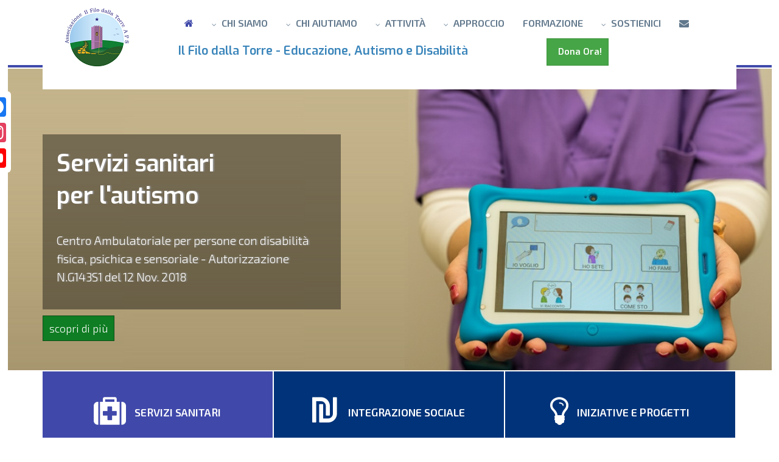

--- FILE ---
content_type: text/html; charset=utf-8
request_url: https://www.filodallatorre.it/
body_size: 10295
content:
<!DOCTYPE html>
<html xmlns="http://www.w3.org/1999/xhtml" xml:lang="it-it" lang="it-it" dir="ltr" class="zen-default-layout template-83 com_content view-featured itemid-101 is-guest it-IT home j31 responsive-enabled sticky-enabled layout-mr rendered-m offcanvas-menu zen-grid" data-navcollapse="787" data-menu-speed="0.4s" data-gridcollapse="787">
<head>
			<meta name="viewport" content="width=device-width, initial-scale=1.0, maximum-scale=1.0, user-scalable=no, shrink-to-fit=no"/>
		<meta name="HandheldFriendly" content="true" />
	<meta name="apple-mobile-web-app-capable" content="YES" />
	
	<base href="https://www.filodallatorre.it/" />
	<meta http-equiv="content-type" content="text/html; charset=utf-8" />
	<meta name="keywords" content="autismo, ambulatorio, Roma, valutazione, sindromi dello spettro autistico" />
	<meta name="description" content="Autismo Roma, ambulatorio in convenzione " />
	<meta name="generator" content="Joomla! - Open Source Content Management" />
	<title>Educazione autismo e disabilità - Roma - Il Filo dalla Torre - Roma</title>
	<link href="/index.php?format=feed&amp;type=rss" rel="alternate" type="application/rss+xml" title="RSS 2.0" />
	<link href="/index.php?format=feed&amp;type=atom" rel="alternate" type="application/atom+xml" title="Atom 1.0" />
	<link href="//maxcdn.bootstrapcdn.com/font-awesome/4.6.3/css/font-awesome.min.css" rel="stylesheet" type="text/css" />
	<link href="/templates/buildr/css/theme.utafiti.css" rel="stylesheet" type="text/css" />
	<link href="/templates/buildr/css/print.css" rel="stylesheet" type="text/css" media="print" />
	<link href="/media/mod_zentools2/css/zentools.min.css" rel="stylesheet" type="text/css" />
	<link href="https://www.filodallatorre.it/plugins/content/addtoany/addtoany.css" rel="stylesheet" type="text/css" />
	<script type="application/json" class="joomla-script-options new">{"csrf.token":"cb2c4c6801dfa679181234ddb0b2ec95","system.paths":{"root":"","base":""},"system.keepalive":{"interval":840000,"uri":"\/index.php\/component\/ajax\/?format=json"}}</script>
	<script src="/media/jui/js/jquery.min.js?47f6b8f86c89d6d0bb251ccc567a3705" type="text/javascript"></script>
	<script src="/media/jui/js/jquery-noconflict.js?47f6b8f86c89d6d0bb251ccc567a3705" type="text/javascript"></script>
	<script src="/media/jui/js/jquery-migrate.min.js?47f6b8f86c89d6d0bb251ccc567a3705" type="text/javascript"></script>
	<script src="/templates/buildr/js/../zengrid/libs/zengrid/js/smoothscroll.js" type="text/javascript"></script>
	<script src="/templates/buildr/js/../zengrid/libs/zengrid/js/zen.accordion.js" type="text/javascript"></script>
	<script src="/templates/buildr/js/../zengrid/libs/zengrid/js/lazyload.js" type="text/javascript"></script>
	<script src="/templates/buildr/js/../zengrid/libs/zengrid/js/meanmenu.js" type="text/javascript"></script>
	<script src="/templates/buildr/js/../zengrid/libs/zengrid/js/jquery.resmenu.min.js" type="text/javascript"></script>
	<script src="/templates/buildr/js/../zengrid/libs/zengrid/js/modernizr.touch.js" type="text/javascript"></script>
	<script src="/templates/buildr/js/../zengrid/libs/zengrid/js/slidebars.js" type="text/javascript"></script>
	<script src="/templates/buildr/js/../zengrid/libs/zengrid/js/sticky-kit.js" type="text/javascript"></script>
	<script src="/templates/buildr/js/../zengrid/libs/zengrid/js/framework.js" type="text/javascript"></script>
	<script src="/templates/buildr/js/scripts.js" type="text/javascript"></script>
	<script src="/templates/buildr/zengrid/libs/zengrid/js/wow.min.js" type="text/javascript"></script>
	<script src="/media/system/js/core.js?47f6b8f86c89d6d0bb251ccc567a3705" type="text/javascript"></script>
	<!--[if lt IE 9]><script src="/media/system/js/polyfill.event.js?47f6b8f86c89d6d0bb251ccc567a3705" type="text/javascript"></script><![endif]-->
	<script src="/media/system/js/keepalive.js?47f6b8f86c89d6d0bb251ccc567a3705" type="text/javascript"></script>
	<script src="/media/mod_zentools2/js/animation/wow.min.js" type="text/javascript"></script>
	<script src="/media/mod_zentools2/js/animation/wow-init.js" type="text/javascript"></script>
	<script src="/media/mod_zentools2/js/backstretch.js" type="text/javascript"></script>
	<script src="/media/mod_zentools2/js/jquery.matchHeight-min.js" type="text/javascript"></script>
	<script src="https://www.filodallatorre.it/media/mod_zentools2/js/imagesloaded.pkgd.min.js" type="text/javascript"></script>
	<script src="https://static.addtoany.com/menu/page.js" type="text/javascript" async="async"></script>
	<script src="/media/mod_zentools2/js/hero-slideshow.js" type="text/javascript"></script>
	<script type="text/javascript">
var autoPlayDelay = 5000;
	</script>
	<script async src="https://www.googletagmanager.com/gtag/js?id=UA-131752858-1"></script>
	<script>
	  window.dataLayer = window.dataLayer || [];
	  function gtag(){dataLayer.push(arguments);}
	  gtag('js', new Date());
	  gtag('config', 'UA-131752858-1');
	</script>

	<style type="text/css">
			html > body {
				font-family: 'Exo 2';
				
			}
				h1, h2, h3, h4, h5, h6, blockquote {
				font-family: 'Exo';
			}
		
					#menu li a, #menu li span,#onepage li a {
					font-family: 'Exo 2';
				}
			
					#logo h1,#logo h2,#logo h3,#logo h4,#mobile-logo h1,#mobile-logo h2,#mobile-logo h3,#mobile-logo h4 {
					font-family: 'Amatic SC';
				}
		
			.utafiti-lasted-news h3, .utafiti-lasted-news h3 a {font-family:Exo;color:#61788c; font-weight: normal;}
		
	</style>
</head>

<body>

	<div id="zen-wrap">
					<div id="sticky-fill" class="hidden"></div>
			   		
    	

	<section id="toolbar" class="zen-row-wrap clearfix hidden-desktop no-change-tablets no-change-phones no-change-gridcollapse  row-padding row-margin-none">
		<div class="zen-container">
			<div class="zen-row">
	<div class="zen-spotlight">
	
					
					<div id="mobile-menu-wrap" class="visible-navcollapse zg-col zg-col-6">
					
					

								
					</div>
					
					<div id="mobile-logo" class="zg-col zg-col-6">
		
						
		<div class="moduletable ">
			<div class="module-inner">
							
				<div class="zen-module-body">
					

<div class="custom"  >
	<img src="/images/ifdt/grafica/logo.png" alt="" width="111" height="103" /></div>
				</div>
			</div>
		</div>
		
					</div>
	
					</div>
</div>		</div>
	</section>


    	
    	<section id="logowrap" class="zen-row-wrap clearfix hidden-tablets no-change-tablets hidden-phones no-change-phones  row-padding-hor row-margin-none container-padding-vert-sml-normal-hor" role="banner">
		<div class="zen-container">
			<div class="zen-row">
	<div class="zen-spotlight">
	
		
					<div id="logo" class="zg-col zg-col-2">
		
						
		<div class="moduletable ">
			<div class="module-inner">
							
				<div class="zen-module-body">
					

<div class="custom"  >
	<img src="/images/ifdt/grafica/logo.png" alt="" /></div>
				</div>
			</div>
		</div>
		
					</div>
	
								
					<div id="menu-wrap" class="zg-col zg-col-10">
					
						
<div id="menu" class="zen-menu zen-menu-horizontal zen-menu-left zen-menu-below">
		<div class="navbar-header ">
			<nav role="navigation">
			<!-- NAVBAR MAIN -->
			

<ul class="first-level zen-menu-404 " >
<li class="item-101 current active"><a href="/index.php" title="Autismo Roma" ><span class='fa fa-home'></span></a></li><li class="item-196 deeper parent"><span class="zen-menu-heading  zen-submenu-fullwidth">Chi siamo</span>
<ul class="zen-menu-child cols-1"><li class="item-272 with-caption"><a href="/index.php/chi-siamo/mission" ><span class="fa fa-bullseye zen-icon-bullseye zen-icon"></span>Mission<span class="zen-menu-caption">Il nostro obiettivo</span></a></li><li class="item-433 with-caption"><a href="/index.php/chi-siamo/il-nostro-staff" ><span class="fa fa-users zen-icon-users zen-icon"></span>Lo staff dei Consulenti<span class="zen-menu-caption">Consulenti operatori volontari</span></a></li><li class="item-296 with-caption"><a href="/index.php/chi-siamo/le-nostre-sedi" ><span class="fa fa-institution zen-icon-institution zen-icon"></span>la nostra sede<span class="zen-menu-caption">Roma </span></a></li><li class="item-377 with-caption"><a href="/index.php/chi-siamo/testimonianze" ><span class="fa fa-comment zen-icon-comment zen-icon"></span>Testimonianze<span class="zen-menu-caption">Le storie delle persone</span></a></li><li class="item-210 with-caption"><a href="/index.php/chi-siamo/cosa-dicono-di-noi" ><span class="fa fa-newspaper-o zen-icon-newspaper-o zen-icon"></span>Cosa dicono di noi<span class="zen-menu-caption">Rassegna stampa</span></a></li><li class="item-506 with-caption"><a href="/index.php/chi-siamo/i-nostri-video" ><span class="fa fa-film zen-icon-film zen-icon"></span>I nostri video<span class="zen-menu-caption">L'Associazione in immagini</span></a></li><li class="item-538 with-caption"><a href="/index.php/chi-siamo/carta-dei-servizi" ><span class="fa fa-list-alt zen-icon-list-alt zen-icon"></span>Carta dei Servizi<span class="zen-menu-caption">Tutelare i diritti degli utenti</span></a></li></ul></li><li class="item-188 deeper parent"><span class="zen-menu-heading ">Chi aiutiamo</span>
<ul class="zen-menu-child cols-1"><li class="item-485"><a href="/index.php/zentools/autismo" ><span class="fa fa-stethoscope zen-icon-stethoscope zen-icon"></span>Autismo</a></li><li class="item-488"><a href="/index.php/zentools/x-fragile" ><span class="fa fa-stethoscope zen-icon-stethoscope zen-icon"></span>X Fragile</a></li><li class="item-489"><a href="/index.php/zentools/adhd" ><span class="fa fa-stethoscope zen-icon-stethoscope zen-icon"></span>ADHD</a></li><li class="item-490"><a href="/index.php/zentools/sindrome-di-rett" ><span class="fa fa-stethoscope zen-icon-stethoscope zen-icon"></span>Sindrome di Rett</a></li></ul></li><li class="item-202 deeper parent justify"><span class="zen-menu-heading ">Attività</span>
<ul class="zen-menu-child cols-3"><li class="item-218 with-caption deeper parent justify zen-group"><span class="zen-menu-heading separator "><span class="fa fa-medkit zen-icon-medkit zen-icon"></span>Servizi Sanitari a Roma<span class="zen-menu-caption">Privati e in convenzione</span></span>
<ul class="zen-menu-child cols-1"><li class="item-347"><a href="/index.php/attivita/servizi-sanitari-roma/ambulatorio" >Ambulatorio</a></li><li class="item-348"><a href="/index.php/attivita/servizi-sanitari-roma/interventi-abilitativi-domiciliari" >Interventi abilitativi domiciliari</a></li><li class="item-349"><a href="/index.php/attivita/servizi-sanitari-roma/interventi-scolastici" >Interventi Scolastici</a></li><li class="item-492"><a href="/index.php/attivita/servizi-sanitari-roma/parent-training" >Parent Training</a></li><li class="item-355"><a href="/index.php/attivita/servizi-sanitari-roma/consulenze-familiari" >Consulenze familiari</a></li><li class="item-495"><a href="/index.php/attivita/servizi-sanitari-roma/convenzione-asl-rm2" >Convenzione ASL RM2</a></li><li class="item-566"><a href="/index.php/attivita/servizi-sanitari-roma/assistenza-specialistica" >Assistenza specialistica</a></li><li class="item-596"><a href="/index.php/attivita/servizi-sanitari-roma/emdr" >EMDR</a></li></ul></li><li class="item-351 with-caption deeper parent zen-group"><a href="/index.php/attivita/integrazione-sociale-autismo" ><span class="fa fa-shekel zen-icon-shekel zen-icon"></span>Autismo e Integrazione Sociale<span class="zen-menu-caption">Scuola, famiglia e società</span></a><ul class="zen-menu-child cols-1"><li class="item-352"><a href="/index.php/attivita/integrazione-sociale-autismo/weekend-e-soggiorni-evolutivi" >Weekend e Soggiorni Evolutivi</a></li><li class="item-354"><a href="/index.php/attivita/integrazione-sociale-autismo/autismo-e-avventura" >Autismo e avventura</a></li><li class="item-493"><a href="/index.php/attivita/integrazione-sociale-autismo/gruppo-di-crescita-familiare" >Gruppo di crescita familiare</a></li><li class="item-220"><a href="/index.php/attivita/integrazione-sociale-autismo/il-filo-dal-canestro" >Il Filo dal Canestro</a></li><li class="item-499"><a href="/index.php/attivita/integrazione-sociale-autismo/progetto-siamo-nonni-blu" >Siamo Nonni Blu</a></li><li class="item-564"><a href="/index.php/attivita/integrazione-sociale-autismo/casa-per-le-autonomie" >Casa per le Autonomie</a></li><li class="item-603"><a href="/index.php/attivita/integrazione-sociale-autismo/autismo-ad-alto-funzionamento" >Autismo ad alto funzionamento</a></li><li class="item-611"><a href="/index.php/attivita/integrazione-sociale-autismo/autismo-ad-alto-funzionamento-2" >La Bottega delle Idee</a></li><li class="item-612"><a href="/index.php/attivita/integrazione-sociale-autismo/sessualita-e-autismo" >Sessualità e autismo</a></li><li class="item-598"><a href="/index.php/attivita/integrazione-sociale-autismo/welfare-aziendale" >Welfare aziendale</a></li></ul></li><li class="item-505 with-caption deeper parent zen-group"><a href="/index.php/attivita/integrazione-sociale-2" ><span class="fa fa-lightbulb-o zen-icon-lightbulb-o zen-icon"></span>Progetti Realizzati<span class="zen-menu-caption">Innovazione e creatività</span></a><ul class="zen-menu-child cols-1"><li class="item-504"><a href="/index.php/attivita/integrazione-sociale-2/spazio-insieme" >Spazio Insieme</a></li><li class="item-222"><a href="/index.php/attivita/integrazione-sociale-2/single-contact" >Banca del Tempo Sociale</a></li><li class="item-224"><a href="/index.php/attivita/integrazione-sociale-2/pulizia-dei-parchi" >Pulizia dei parchi</a></li><li class="item-520"><a href="/index.php/attivita/integrazione-sociale-2/iniziative-in-tempo-di-covid" >Iniziative in tempo di COVID</a></li><li class="item-562"><a href="/index.php/attivita/integrazione-sociale-2/centro-estivo" >Centro estivo</a></li><li class="item-593"><a href="/index.php/attivita/integrazione-sociale-2/respirautismo" >#RespirAutismo</a></li><li class="item-594"><a href="/index.php/attivita/integrazione-sociale-2/uscite-in-pizzeria" >Uscite in pizzeria</a></li></ul></li></ul></li><li class="item-507 deeper parent"><a href="/index.php/approccio" >Approccio</a><ul class="zen-menu-child cols-1"><li class="item-517"><a href="/index.php/approccio/il-peiad" ><span class="fa fa-sun-o zen-icon-sun-o zen-icon"></span>IL PEIAD</a></li><li class="item-516"><a href="/index.php/approccio/libri" ><span class="fa fa-book zen-icon-book zen-icon"></span>Libri</a></li><li class="item-518"><a href="/index.php/approccio/articoli-scientifici" ><span class="fa fa-newspaper-o zen-icon-newspaper-o zen-icon"></span>Articoli scientifici</a></li></ul></li><li class="item-428"><a href="/index.php/formazione" >Formazione</a></li><li class="item-425 deeper parent"><span class="zen-menu-heading separator ">Sostienici</span>
<ul class="zen-menu-child cols-1"><li class="item-522"><a href="/index.php/come-sostenerci/come-donare" ><span class="fa fa-heart-o zen-icon-heart-o zen-icon"></span>Tanti modi per donare</a></li><li class="item-521"><a href="/index.php/come-sostenerci/volontariato" ><span class="fa fa-slideshare zen-icon-slideshare zen-icon"></span>Volontariato</a></li><li class="item-527"><a href="/index.php/come-sostenerci/5-per-mille" ><span class="fa fa-check-circle-o zen-icon-check-circle-o zen-icon"></span>5 Per Mille</a></li><li class="item-523"><a href="/index.php/come-sostenerci/dona-con-bonifico-bancario" ><span class="fa fa-money zen-icon-money zen-icon"></span>Dona con Bonifico bancario</a></li></ul></li><li class="item-426"><a href="/index.php/contatti" title="Contatti" > <span class='fa fa-envelope'></span></a></li></ul> 			
 	

<div class="custom"  >
	<h4><a href="/index.php"> Il Filo dalla Torre - Educazione, Autismo e Disabilità   </a>                    <a href="/index.php/come-sostenerci/dona-con-bonifico-bancario">  <span style="font-size: 11pt;"><strong> <button class="btn-success">  Dona Ora! </button> </strong> </span></a> </h4></div>
 			
 				</nav>
							<div id="menu-select" style="display: none;"><select id="mobile-select"></select></div>
				</div>
</div>		

	<script>
		jQuery(document).ready(function($) {
			// Checks to see if menu is offscreen and attaches zen-menu-offscreen class
			$.fn.append_nav = function (collapse,content,addicons) {
				
				var window_width = $(window).width();
			
				if(window_width < collapse) {
					$('#off-canvas-menu ul.off-canvas-menu:not(.content-added)').prepend(content).parent().addClass('accordion');
					
					// Add the icons where necesary
					if(addicons) {
						$('#off-canvas-menu ul:not(.content-added) > li.parent > span.zen-menu-heading,#off-canvas-menu ul:not(.content-added) > li.parent > a').prepend('<span class="zen-accordion-trigger zen-icon zen-icon-angle-down"></span>');
					}
					
					$('#off-canvas-menu ul.off-canvas-menu:not(.content-added)').addClass('content-added');
				}
			};
			
			var menu = $('#menu ul').html();
			
			$('body').append_nav('787',menu,0);	
									
			$(window).resize(function() {
				$('body').append_nav('787',menu,1);			
			});
		});
	</script>			
						
					</div>
					</div>
</div>			
		</div>
	</section>

    		<section id="navwrap" class="zen-row-wrap clearfix hidden-tablets no-change-tablets hidden-phones no-change-phones  row-padding-none row-margin-bottom-sml container-padding-none container-margin-none">
		<div class="zen-container">
			<div class="zen-row">
	<div class="zen-spotlight">
	
		</div>
</div>		</div>
	</section>

    		<section id="bannerwrap" class="clearfix zen-row-wrap no-change-tablets no-change-phones  row-padding-none row-margin container-padding-none container-margin-none zg-fullwidth">
		<div class="zen-container">
			<a id="banner-link" name="banner-link"></a>
			<div class="zen-row">
	<div class="zen-spotlight">
	
		
					<div id="banner" class="zg-col zg-col-12">
		
						
		<div class="moduletable ">
			<div class="module-inner">
							
				<div class="zen-module-body">
					

<div class="custom"  >
	<h4> <br /><br /></h4></div>
				</div>
			</div>
		</div>
	
		<div class="moduletable utafiti-slideshow-hero">
			<div class="module-inner">
							
				<div class="zen-module-body">
					
<div id="zentools-1000" class="zentools slideshow-1000 cd-hero ">
		<ul class="cd-hero-slider autoplay" style="height: 500px">
							<li class="selected">
							<div class="zt-hero-wrap" style="background-image: url(/images/democontent/slideshow/aO68ID40.jpg);background-size: cover;">
					<div class="zt-content-box zt-content-left">
											<div class="zt-col zt-col-12 zt-column-1"> 
							<div  class="zt-text-intro zt-element zt-block zt-element-1 zt-left  zt-hidden-content">
	<h2><b>Servizi sanitari per l'autismo</b></h2>
<p>Centro Ambulatoriale per persone con disabilità fisica, psichica e sensoriale - Autorizzazione N.G143S1 del 12 Nov. 2018</p></div>										<div class="zt-item-container">
									
<div  class="zt-readmore zt-element zt-block zt-left zt-hidden-content zt-element-2  zt-hidden-content">
			<a class="readon btn btn" href="/index.php/attivita/servizi-sanitari/ambulatorio"
		>
			<span>scopri di più</span>
		</a>
	</div>

											</div>
																</div>
										</div>
									</div> <!-- .cd-full-width -->
			</li>
			
				<li>
							<div class="zt-hero-wrap" style="background-image: url(/images/democontent/slideshow/O6RVDE0.jpg);background-size: cover;">
					<div class="zt-content-box zt-content-left">
											<div class="zt-col zt-col-12 zt-column-1"> 
							<div  class="zt-text-intro zt-element zt-block zt-element-1 zt-left  zt-hidden-content">
	<h2>Integrazione sociale per l'Autismo</h2>
<p>Amore, Professionalità ed Esperienza nell’autismo per abbattere l'isolamento sociale</p></div>										<div class="zt-item-container">
									
<div  class="zt-readmore zt-element zt-block zt-left zt-hidden-content zt-element-2  zt-hidden-content">
			<a class="readon btn btn" href="/index.php/attivita/integrazione-sociale"
		>
			<span>scopri di più</span>
		</a>
	</div>

											</div>
																</div>
										</div>
									</div> <!-- .cd-full-width -->
			</li>
			
				<li>
							<div class="zt-hero-wrap" style="background-image: url(/images/democontent/slideshow/O6RBXH0.jpg);background-size: cover;">
					<div class="zt-content-box zt-content-left">
											<div class="zt-col zt-col-12 zt-column-1"> 
							<div  class="zt-text-intro zt-element zt-block zt-element-1 zt-left  zt-hidden-content">
	<h2>Iniziative e progetti per la disabilità</h2>
<p>Innovazione e creatività al servizio del bene comune</p></div>										<div class="zt-item-container">
									
<div  class="zt-readmore zt-element zt-block zt-left zt-hidden-content zt-element-2  zt-hidden-content">
			<a class="readon btn btn" href="/index.php/attivita/integrazione-sociale-2"
		>
			<span>scopri di più</span>
		</a>
	</div>

											</div>
																</div>
										</div>
									</div> <!-- .cd-full-width -->
			</li>
				</ul> <!-- .cd-hero-slider -->


		<div class="cd-slider-nav nav-count-3">
			<nav>
				<span class="cd-marker item-1"></span>
				
					<ul>
														<li class="selected"><a href="#0"><span class='fa fa-medkit'></span>Servizi sanitari</a></li>
														
														<li><a href="#0"><span class='fa fa-sheqel'></span>Integrazione sociale</a></li>
														
														<li><a href="#0"><span class='fa fa-lightbulb-o'></span>Iniziative e progetti</a></li>
														
										</ul>
			</nav> 
		</div> <!-- .cd-slider-nav -->
		
	</div> <!-- .cd-hero -->



<script>
	jQuery(document).ready(function($) {
	 			
	});
</script>
				</div>
			</div>
		</div>
		
					</div>
	
					</div>
</div>		</div>
	</section>

    	
                    
        	
	<section id="grid1wrap" class="zen-row-wrap clearfix stack-phones  row-padding-none row-margin-bottom container-padding-none container-margin-none">
		<div class="zen-container">
			<a id="grid1-link" name="grid1-link"></a>
			<div class="zen-row">
	<div class="zen-spotlight">
	
		
					<div id="grid1" class="zg-col zg-col-12">
		
						
		<div class="moduletable ">
			<div class="module-inner">
							
				<div class="zen-module-body">
					

<div class="custom"  >
	<div><img src="/images/loc2jpg.jpeg" alt="" width="559" height="699" style="display: block; margin-left: auto; margin-right: auto;" /></div></div>
				</div>
			</div>
		</div>
	
		<div class="moduletable  zen-grid-icons">
			<div class="module-inner">
									<div class="zen-module-title">
													<h2 class="zen-module-title title zen-center zen-line">
								<span>
									<small>Servizi</small>
									In Primo piano								</span>
							</h2>
											</div>
							
				<div class="zen-module-body">
					
<div id="zentools-1173"  class="zentools zt-grid zt-responsive-grid  zt-none zt-no-margin zt-columns-1">
		<ul>
					<li grid-col="1/3"  class="zt-item  zt-item-1">
									<div class="zt-col zt-col-12"> 
						<div  class="zt-title  zt-hidden-content zt-element zt-element-1 zt-left">
	<h3 class="zt-block">
					<a href="/index.php/attivita/servizi-sanitari/assistenza-specialistica"
			>
		<span class='fa fa-stethoscope'></span>Assistenza Specialistica			</a>
			</h3>
</div>									<div class="zt-item-container clearfix" data-match-height="zt-match-height">
								<div  class="zt-text-intro zt-element zt-block zt-element-2 zt-left  zt-hidden-content">
	<p>Attività di <strong>Assistenza Specialistica nell'autismo a Roma ...</strong></p>
</div>									</div>
														</div>
						
			</li>
					<li grid-col="1/3"  class="zt-item  zt-item-2">
									<div class="zt-col zt-col-12"> 
						<div  class="zt-title  zt-hidden-content zt-element zt-element-1 zt-left">
	<h3 class="zt-block">
					<a href="/index.php/attivita/servizi-sanitari/ambulatorio"
			>
		<span class='fa fa-user-md'></span>Presidio sanitario			</a>
			</h3>
</div>									<div class="zt-item-container clearfix" data-match-height="zt-match-height">
								<div  class="zt-text-intro zt-element zt-block zt-element-2 zt-left  zt-hidden-content">
	<div style="text-align: left;">Il nostro <strong>Ambulatorio autorizzato a Roma</strong> offre <strong>interventi nell'autismo</strong> specializzati ...</div></div>									</div>
														</div>
						
			</li>
					<li grid-col="1/3"  class="zt-item  zt-item-3">
									<div class="zt-col zt-col-12"> 
						<div  class="zt-title  zt-hidden-content zt-element zt-element-1 zt-left">
	<h3 class="zt-block">
					<a href="/index.php/formazione"
			>
		<span class='fa fa-mortar-board'></span>FORMAZIONE			</a>
			</h3>
</div>									<div class="zt-item-container clearfix" data-match-height="zt-match-height">
								<div  class="zt-text-intro zt-element zt-block zt-element-2 zt-left  zt-hidden-content">
	<div style="text-align: left;"><span>corsi  sull’<strong>autismo a Roma</strong>, per volontari, operatori, consulenti, insegnanti .</span>..</div></div>									</div>
														</div>
						
			</li>
					<li grid-col="1/3"  class="zt-item  zt-item-4">
									<div class="zt-col zt-col-12"> 
						<div  class="zt-title  zt-hidden-content zt-element zt-element-1 zt-left">
	<h3 class="zt-block">
					<a href="/index.php/come-sostenerci/volontariato"
			>
		<span class='fa fa-slideshare'></span>VOLONTARIATO			</a>
			</h3>
</div>									<div class="zt-item-container clearfix" data-match-height="zt-match-height">
								<div  class="zt-text-intro zt-element zt-block zt-element-2 zt-left  zt-hidden-content">
	<div style="text-align: left;"><span>Il Volontariato PEIAD <strong>per l'autismo</strong> è una forma di Servizio Consapevole ..</span>.</div></div>									</div>
														</div>
						
			</li>
					<li grid-col="1/3"  class="zt-item  zt-item-5">
									<div class="zt-col zt-col-12"> 
						<div  class="zt-title  zt-hidden-content zt-element zt-element-1 zt-left">
	<h3 class="zt-block">
					<a href="/index.php/attivita/servizi-sanitari/emdr"
			>
		<span class='fa fa-child'></span>EMDR e autismo			</a>
			</h3>
</div>									<div class="zt-item-container clearfix" data-match-height="zt-match-height">
								<div  class="zt-text-intro zt-element zt-block zt-element-2 zt-left  zt-hidden-content">
	<div style="text-align: left;">EMDR e PEIAD nel trattamento <span>dei bambini e ragazzi con </span><strong>disturbo dello spettro autistico</strong><span>  ...</span></div></div>									</div>
														</div>
						
			</li>
					<li grid-col="1/3"  class="zt-item  zt-item-6">
									<div class="zt-col zt-col-12"> 
						<div  class="zt-title  zt-hidden-content zt-element zt-element-1 zt-left">
	<h3 class="zt-block">
					<a href="/index.php/approccio/il-peiad"
			>
		<span class='fa fa-language'></span>APPROCCIO P.E.I.A.D.			</a>
			</h3>
</div>									<div class="zt-item-container clearfix" data-match-height="zt-match-height">
								<div  class="zt-text-intro zt-element zt-block zt-element-2 zt-left  zt-hidden-content">
	<div style="text-align: left;">IL Progetto Evolutivo Integrato Autismo e Disabilità per i <strong>disturbi dello spettro autistico</strong> ...</div></div>									</div>
														</div>
						
			</li>
			</ul>
</div>


<script>
jQuery(document).ready(function($) {

		$('#zentools-1173 .zt-item-container').matchHeight();
		
	});
</script>

				</div>
			</div>
		</div>
	
		<div class="moduletable ">
			<div class="module-inner">
							
				<div class="zen-module-body">
					<span class="a2a_kit a2a_kit_size_32 addtoany_list a2a_follow">
<div class="a2a_kit a2a_kit_size_32 a2a_floating_style a2a_follow a2a_vertical_style" style="margin-left:-100px; top:150px;">
        
    
    <a class="a2a_button_facebook" data-a2a-follow="Associazione-Il-Filo-dalla-Torre-Onlus-107140939366521"></a>
    <a class="a2a_button_instagram" data-a2a-follow="ilfilodallatorre"></a>
   <a class="a2a_button_youtube_channel" data-a2a-follow="UCeW3KH0Q2e5l-McqIwfNkFA"></a>

    </div>
    
    <script async src="https://static.addtoany.com/menu/page.js"></script>
</span>				</div>
			</div>
		</div>
		
					</div>
	
					</div>
</div>		</div>
	</section>

        	
        	
        	
        	
<section id="grid4wrap" class="zen-row-wrap clearfix row-padding-none row-margin-none container-padding-vert">
	<div class="zen-container">
		<a id="grid4-link" name="grid4-link"></a>
		<div class="zen-row">
	<div class="zen-spotlight">
	
		
					<div id="grid13" class="zg-col zg-col-12">
		
						
		<div class="moduletable utafiti-latest-news">
			<div class="module-inner">
									<div class="zen-module-title">
													<h2 class="zen-module-title title zen-center zen-line">
								<span>
									<small>Attività nel campo dell'autismo</small>
									Ultime notizie								</span>
							</h2>
											</div>
							
				<div class="zen-module-body">
					
<div id="zentools-1112"  class="zentools zt-grid zt-responsive-grid  zt-overlay wait-for-images zt-columns-1">
	
<div class="loading-wrap">
	<p class="images-loading-message">Images loading please wait ...</p>
			<div class="spinner">
	  <div class="double-bounce1"></div>
	  <div class="double-bounce2"></div>
	</div>
	</div>

	<ul>
					<li grid-col="1/3"  data-wow-delay="0s" class="zt-item  zt-animate fadeInLeft  zt-item-1">
									<div class="zt-col zt-col-12"> 
						 
	 <div  class="mfp-iframe zt-image zt-square zt-none fade-to-white fullwidth zt-block zt-element zt-element-1 zt-center">


					<a href="/index.php/ultime-notizie/363-un-panettone-un-sapore-di-speranza" title="Un Panettone, Un Sapore di Speranza"
			>
			
							
						<img class="lazyOwl" data-src="/media/mod_zentools2/cache/images/panet-4cf5cec5c2d3e5398e6b38589d47e322.jpg" alt="Un Panettone, Un Sapore di Speranza" />
							
					</a>
				
	</div>
	
									<div class="zt-item-container clearfix" data-match-height="zt-match-height">
									
	<div  class="zt-date zt-element zt-block zt-element-2 zt-center zt-center  zt-hidden-content">
		 14-11-2025	</div>
<div  class="zt-title  zt-hidden-content zt-element zt-element-3 zt-center">
	<h4 class="zt-block">
					<a href="/index.php/ultime-notizie/363-un-panettone-un-sapore-di-speranza"
			>
		Un Panettone, Un Sapore di Speranza			</a>
			</h4>
</div>									</div>
														</div>
						
			</li>
					<li grid-col="1/3"  data-wow-delay="0.25s" class="zt-item  zt-animate fadeInLeft  zt-item-2">
									<div class="zt-col zt-col-12"> 
						 
	 <div  class="mfp-iframe zt-image zt-square zt-none fade-to-white fullwidth zt-block zt-element zt-element-1 zt-center">


					<a href="/index.php/ultime-notizie/362-inclusione-e-socializzazione-per-l-autismo-a-roma-tre-progetti-mirati-per-ogni-eta" title="Inclusione e Socializzazione per l'Autismo a Roma: Tre Progetti Mirati per Ogni Età"
			>
			
							
						<img class="lazyOwl" data-src="/media/mod_zentools2/cache/images/coroma-62baf54e9c587c0558b450aa4f474002.jpg" alt="Inclusione e Socializzazione per l'Autismo a Roma: Tre Progetti Mirati per Ogni Età" />
							
					</a>
				
	</div>
	
									<div class="zt-item-container clearfix" data-match-height="zt-match-height">
									
	<div  class="zt-date zt-element zt-block zt-element-2 zt-center zt-center  zt-hidden-content">
		 30-10-2025	</div>
<div  class="zt-title  zt-hidden-content zt-element zt-element-3 zt-center">
	<h4 class="zt-block">
					<a href="/index.php/ultime-notizie/362-inclusione-e-socializzazione-per-l-autismo-a-roma-tre-progetti-mirati-per-ogni-eta"
			>
		Inclusione e Socializzazione per l'Autismo a Roma: Tre Progetti Mirati per Ogni Età			</a>
			</h4>
</div>									</div>
														</div>
						
			</li>
					<li grid-col="1/3"  data-wow-delay="0.5s" class="zt-item  zt-animate fadeInLeft  zt-item-3">
									<div class="zt-col zt-col-12"> 
						 
	 <div  class="mfp-iframe zt-image zt-square zt-none fade-to-white fullwidth zt-block zt-element zt-element-1 zt-center">


					<a href="/index.php/ultime-notizie/361-corso-per-operatori-novembre-25" title="Corso per Operatori novembre 25"
			>
			
							
						<img class="lazyOwl" data-src="/media/mod_zentools2/cache/images/formx-683bd26bbc0048f0918e154d56667213.jpg" alt="Corso per Operatori novembre 25" />
							
					</a>
				
	</div>
	
									<div class="zt-item-container clearfix" data-match-height="zt-match-height">
									
	<div  class="zt-date zt-element zt-block zt-element-2 zt-center zt-center  zt-hidden-content">
		 15-10-2025	</div>
<div  class="zt-title  zt-hidden-content zt-element zt-element-3 zt-center">
	<h4 class="zt-block">
					<a href="/index.php/ultime-notizie/361-corso-per-operatori-novembre-25"
			>
		Corso per Operatori novembre 25			</a>
			</h4>
</div>									</div>
														</div>
						
			</li>
			</ul>
</div>


<script>
jQuery(document).ready(function($) {

	$('#zentools-1112').imagesLoaded( function() {
		$('#zentools-1112 .loading-wrap').fadeOut("normal", function() {
					
			$('#zentools-1112 img').each(function() {
				var image = $(this).attr('data-src');
				$(this).attr('src', image);
			});
					
			$('#zentools-1112 li.zt-item').fadeIn();
					
			$('#zentools-1112').removeClass('wait-for-images');

						$('#zentools-1112 .zt-item-container').matchHeight();
					});	
	});
	
	});
</script>

				</div>
			</div>
		</div>
		
					</div>
	
					</div>
</div>	</div>
</section>

        	
        	
        
		
	<section id="bottomwrap" class="zen-row-wrap clearfix row-padding-vert row-margin-none container-padding-none container-margin-none">
		<div class="zen-container">
			<a id="bottom-link" name="bottom-link"></a>
			<div class="zen-row">
	<div class="zen-spotlight">
	
		
					<div id="bottom1" class="zg-col zg-col-3">
		
						
		<div class="moduletable ">
			<div class="module-inner">
							
				<div class="zen-module-body">
					

<div class="custom"  >
	<h3><b>SEDI OPERATIVE</b></h3>
<div class="module-content">
<div class="custom"><strong>Sede Operativa di Roma</strong><br /> <i>Via di Bravetta 395 - 00164 - Roma<br /> <i>Tel/Fax: 0666165072</i><br /> <i>Cell: 3355778869</i> <br /><i>Email:<span> </span><a title="info@filodallatorre.it" href="mailto:info@filodallatorre.it">info@filodallatorre.it</a></i><a title="info@filodallatorre.it" href="mailto:info@filodallatorre.it"><span></span></a></i></div>
</div></div>
				</div>
			</div>
		</div>
		
					</div>
	
					
					<div id="bottom2" class="zg-col zg-col-3">
		
						
		<div class="moduletable ">
			<div class="module-inner">
							
				<div class="zen-module-body">
					

<div class="custom"  >
	<h3><b>SEDE LEGALE</b></h3>
<div class="module-content">
<div class="custom"><i>Via Tripolitania, 151 <br /> 00199 Roma<br /> </i></div>
</div></div>
				</div>
			</div>
		</div>
		
					</div>
	
					
					<div id="bottom3" class="zg-col zg-col-3">
		
						
		<div class="moduletable ">
			<div class="module-inner">
							
					<div class="zen-module-title">
						<h3><span>Link veloci</span></h3>
					</div>
							
				<div class="zen-module-body">
					

<ul class="first-level zen-menu-1174 " >
<li class="item-132"><a href="/index.php/ultime-notizie" >Ultime notizie</a></li><li class="item-590"><a href="/index.php/siti-amici" >Siti amici</a></li><li class="item-134"><a href="/index.php/contact" >Contatti</a></li><li class="item-589"><a href="/index.php/informativa-privacy" >Informativa privacy</a></li><li class="item-133"><a href="/index.php/login" >Accesso utenti</a></li><li class="item-592"><a href="/index.php/uova" >..</a></li></ul>				</div>
			</div>
		</div>
		
					</div>
	
					
					<div id="bottom4" class="zg-col zg-col-3">
		
						
		<div class="moduletable ">
			<div class="module-inner">
							
					<div class="zen-module-title">
						<h3><span>Assistenza specialistica Roma</span></h3>
					</div>
							
				<div class="zen-module-body">
					

<ul class="first-level zen-menu-1228 " >
<li class="item-608"><a href="/index.php/ambulatorio-per-l-autismo-roma" >Ambulatorio per l'autismo Roma</a></li><li class="item-609"><a href="/index.php/valutazione-autismo-a-roma" >Valutazione autismo a Roma</a></li><li class="item-610"><a href="/index.php/protocollo-di-intervento-per-l-autismo" >Protocollo di intervento per l'autismo</a></li></ul>				</div>
			</div>
		</div>
		
					</div>
	
					</div>
</div>		</div>
	</section>

		
<!-- FOOTER -->
<footer id="footerwrap" class="zen-row-wrap zen-footer pulse zen-animate row-padding-none row-margin-none container-padding-none container-margin-sml" role="contentinfo">
  	<section class="zen-copyright">
    	<div class="zen-container">
   			<div class="zen-row">
	<div class="zen-spotlight">
	
		
					<div id="copyright" class="zg-col zg-col-9">
		
						
		<div class="moduletable ">
			<div class="module-inner">
							
				<div class="zen-module-body">
					

<div class="custom"  >
	All rights reserved | JoomlaBamboo</div>
				</div>
			</div>
		</div>
		
					</div>
	
								
					<div class="social-wrap zg-relative align-left social-no-style zg-col zg-col-2">	
						
	<script>
		jQuery(document).ready(function ($) {
			$(document).on('click', '.popup', function(){
				newwindow=window.open($(this).attr('href'),'','height=200,width=450');
			    if (window.focus) {newwindow.focus()}
			    return false;
			 });
		});
	</script>
					</div>
									
					</div>
</div>   		</div>
   </section>
</footer>
<!-- //FOOTER -->
			<div id="zg-background">
		
		<div class="moduletable ">
			<div class="module-inner">
							
				<div class="zen-module-body">
						
	<div id="zentools-1137" class="backstretch-wrapper">
			<div  class="zentools zt-backstretch" style="height: 100%px"></div>
		<div class="slideshow-nav-container">
					
		
				
				</div>
	</div>
	
	
	<script>
		jQuery(document).ready(function($) {
		
							var window_height = $(window).height();
				$('#zentools-1137 .zt-backstretch').css({"height": window_height});
				
				$(window).resize(function() {
					var window_height = $(window).height();
					$('#zentools-1137 .zt-backstretch').css({"height": window_height});
				});
					
			$("#zentools-1137").backstretch([
		 				 			"https://www.filodallatorre.it/images/democontent/unsplash/photo-1447958374760-1ce70cf11ee3.jpeg",
		 				 			"https://www.filodallatorre.it/images/democontent/unsplash/photo-1456428199391-a3b1cb5e93ab.jpeg",
		 				 			"https://www.filodallatorre.it/images/democontent/unsplash/photo-1454982523318-4b6396f39d3a.jpeg",
		 				 			"https://www.filodallatorre.it/images/democontent/unsplash/photo-1422157245273-e08b638b4b00.jpeg",
		 				 			"https://www.filodallatorre.it/images/democontent/unsplash/photo-1453282716202-de94e528067c.jpeg",
		 				 			"https://www.filodallatorre.it/images/democontent/unsplash/photo-1430329429612-babb42f88673.jpeg",
		 				 			"https://www.filodallatorre.it/images/democontent/unsplash/photo-1448518184296-a22facb4446f.jpeg",
		 				 	  ], {duration: 5000, fade: 750});
		 	  
		 	  
		 	  // Next Previous buttons
		 	  $('#backstretch-nav-1137 .next').click(function (e) {
				  e.preventDefault();
	             $('#zentools-1137').backstretch("next");
	          });
	
	          $('#backstretch-nav-1137 .prev').click(function (e) {
				  e.preventDefault();
	              $('#zentools-1137').backstretch("prev");
	          });
	          
	          
	          $('#backstretch-thumbs-1137 li').click(function (e) {
				  e.preventDefault();
	              var slide = $(this).attr('data-id');
	              $('#zentools-1137').backstretch("show", slide);
	          });
	          
	           $('#zentools-1137').on("backstretch.before", function (e, instance, index) {
	              $("#zentools-1137 .backstretch-title li").removeClass('active');
	              $("#backstretch-thumbs-1137 li").removeClass('active');
	              $("#backstretch-thumbs-1137 li[data-id='" + index + "']").addClass('active');
	          });
	
	          $('#zentools-1137').on("backstretch.after", function (e, instance, index) {
	              $("#zentools-1137 .backstretch-title li[data-id='" + index + "']").addClass('active');
	          });
		});
	</script>

				</div>
			</div>
		</div>
		</div>
	<div class="zen-bg-overlay"></div>

        

	</div>

	

		



		


	<div id="top-right" class="zen-fixed zen-fixed-top-right ">
		<div class="top-fixed-inner">
			<div class="zen-row">
	<div class="zen-spotlight">
	
						<div class="offcanvas-trigger zg-col zg-col-4">	
						
<!-- //NAVBAR MAIN -->
	<a class="btn-empty off-canvas-trigger sb-toggle-right visible-navcollapse"><span class='fa fa-bars'></span></a>
					</div>
					</div>
</div>		</div>
	</div>


	

<div class="sb-slidebar off-canvas off-canvas-right sb-width-wide">
	<div class="off-canvas-inner">
		<div class="off-canvas-heading">
			<span class="sb-close"><span class="zen-icon-remove zen-icon fa fa-remove"></span></span>
		</div>
		<div class="off-canvas-body">
						<div id="off-canvas-menu"><ul class="zen-nav zen-nav-stacked zen-accordion off-canvas-menu "></ul></div>
								</div>
	</div>
</div>

<script>
	jQuery(document).ready(function($) {
			$.slidebars();
		});
</script>
 
	<div id="modal-place-holder" class="zen-modal"></div>

<div data-id="zen-panel-1" class="zen-modal">
    <div class="zen-modal-header">
        <div class="zen-modal-close"><span class="zen-icon zen-icon-times"></span></div>
    </div>
    
    <div class="zen-modal-content">
     	 
		<div class="moduletable ">
			<div class="module-inner">
							
					<div class="zen-module-title">
						<h3><span>Login</span></h3>
					</div>
							
				<div class="zen-module-body">
						<form action="/index.php" method="post" id="login-form">
				<fieldset class="userdata">
			<div id="form-login-username" class="form-group">
									<div class="input-group">
						<span class="input-group-addon">
							<i class="fa fa-user zen-icon zen-icon-user tip" title="Nome utente"></i>
						</span>
						<input id="modlgn-username" type="text" name="username" class="input form-control" tabindex="0" size="18"
							   placeholder="Nome utente"/>
					</div>
							</div>
			<div id="form-login-password" class="form-group">
								<div class="input-group">
						<span class="input-group-addon">
							<i class="fa fa-lock zen-icon zen-icon-lock tip" title="Password"></i>
						</span>
					<input id="modlgn-passwd" type="password" name="password" class="input form-control" tabindex="0"
						   size="18" placeholder="Password"/>
				</div>
						</div>
					
							<div id="form-login-remember" class="form-group">
					<div class="checkbox">
					<label for="modlgn-remember">
						<input id="modlgn-remember" type="checkbox"
							name="remember" class="input"
							value="yes"/> Ricordami					</label>
					</div>
				</div>
						<div class="control-group">
				<input type="submit" name="Submit" class="btn btn-primary" value="Accedi"/>
			</div>

						<ul class="zen-nav zen-nav-divider">
								<li>
					<a href="/index.php/login?view=remind">
						Nome utente dimenticato?</a>
				</li>
				<li>
					<a href="/index.php/login?view=reset">Password dimenticata?</a>
				</li>
			</ul>

			<input type="hidden" name="option" value="com_users"/>
			<input type="hidden" name="task" value="user.login"/>
			<input type="hidden" name="return" value="aHR0cHM6Ly93d3cuZmlsb2RhbGxhdG9ycmUuaXQv"/>
			<input type="hidden" name="cb2c4c6801dfa679181234ddb0b2ec95" value="1" />		</fieldset>
			</form>
				</div>
			</div>
		</div>
	    </div>
</div>
<div class="zen-modal-overlay"></div>


	



<div id="toTop" class="hidden-phone zen-fixed zen-scroll-top btn"><a id="toTopLink"><span class="fa fa-arrow-up zen-icon zen-icon-arrow-up"></span><span id="toTopText"></span></a></div>
<script>
	jQuery(document).ready(function($){
			
			$(window).scroll(function () {
			
				if ($(this).scrollTop() >200) {
				 	$("#toTop").fadeIn();
				}
				else {
				 	$("#toTop").fadeOut();
				}
			});
		
			$("#toTop").click(function() {
				$("html, body").animate({ scrollTop: 0 }, "slow");
				 return false;
			});
	});
</script>





<script>
jQuery(document).ready(function($){
	
	
	$('.sidebar').zenaccordion({
	
		  		 type:"panel"
 	});
 	

});
</script>




<script>
jQuery(document).ready(function($){

	sticky();

	
	function sticky() {
		var fxel     = $('.menu-wrapper');
		
		if($(fxel).length > 0) {
			var win      = $(window),
			    fxel     = $('.menu-wrapper'),
			    fill     = $('#sticky-fill'),
			    navheight = $('.menu-wrapper').outerHeight(),		    
			    eloffset = fxel.offset().top;
			 
			    $(fill).height(navheight);
			    
			    var divid = $(fxel).attr("id");
			
				if(divid == 'toolbar') {
					eloffset = 0;
					$(fill).height(0);
				}
		
				if (eloffset < win.scrollTop()) {
				    fxel.addClass("zen-nav-fixed");
				    $('html').addClass("fixed");
				    $(fill).addClass('visible').removeClass('hidden');
				} else {
				    fxel.removeClass("zen-nav-fixed");
				    $('html').removeClass("fixed");
				    $(fill).removeClass('visible').addClass('hidden');
				}
				
			win.scroll(function() {
			    if (eloffset < win.scrollTop()) {
			        fxel.addClass("zen-nav-fixed");
			        $('html').addClass("fixed");
			        $(fill).addClass('visible').removeClass('hidden');
			    } else {
			        fxel.removeClass("zen-nav-fixed");
			        $('html').removeClass("fixed");
			        $(fill).removeClass('visible').addClass('hidden');
			    }
			});
		}
	}
		
});
</script>


	<script>
	 new WOW().init();
	</script>




<!-- Fonts -->

			<script type="text/javascript">
			      WebFontConfig = {

			      google: {
			          families: [
			          	'Exo+2:300:latin', 'Exo:600:latin', 'Exo+2:600:latin', 'Amatic+SC', 'Exo'			          ]}
			      };

			      (function() {
			        var wf = document.createElement('script');
			        wf.src = ('https:' == document.location.protocol ? 'https' : 'http') +
			            '://ajax.googleapis.com/ajax/libs/webfont/1/webfont.js';
			        wf.type = 'text/javascript';
			        wf.async = 'true';
			        var s = document.getElementsByTagName('script')[0];
			        s.parentNode.insertBefore(wf, s);
			      })();
			</script>

			

	
	<!-- bg Image -->
	
	</body>
</html>

--- FILE ---
content_type: text/css
request_url: https://www.filodallatorre.it/templates/buildr/css/theme.utafiti.css
body_size: 46829
content:
/**
 *------------------------------------------------------------------------------
 * @package       Buildr - 1.0 | ZGF v4 1.4.1
 *------------------------------------------------------------------------------
 * @copyright   Copyright (C) Joomlabamboo, March 10 2016
 * @license     http://www.gnu.org/licenses/gpl.html GNU General Public License version 2 or later;
 * @Link:       http://www.joomlabamboo.com
 * @packaged: 	March 10 2016
 *------------------------------------------------------------------------------
 */
/**
 *------------------------------------------------------------------------------
 * @package 	  	Buildr - 1.0 | ZGF v4 1.4.1
 *------------------------------------------------------------------------------
 * @copyright 		Copyright (C) Joomlabamboo, March 10 2016
 * @license 	  	http://www.gnu.org/licenses/gpl.html GNU General Public License version 2 or later;
 * @Link: 	    	http://www.joomlabamboo.com
 * @packaged: 		March 10 2016
 *------------------------------------------------------------------------------
 */
.popover {
  position: absolute;
  top: 0;
  left: 0;
  z-index: 1060;
  display: none;
  max-width: 276px;
  padding: 1px;
  font-family: "Helvetica Neue", Helvetica, Arial, sans-serif;
  font-size: 16px;
  font-weight: normal;
  line-height: 1.6;
  text-align: left;
  background-color: #ffffff;
  background-clip: padding-box;
  border: 1px solid #cccccc;
  border: 1px solid rgba(0, 0, 0, 0.2);
  border-radius: 6px;
  -webkit-box-shadow: 0 5px 10px rgba(0, 0, 0, 0.2);
  -moz-box-shadow: 0 5px 10px rgba(0, 0, 0, 0.2);
  box-shadow: 0 5px 10px rgba(0, 0, 0, 0.2);
  white-space: normal;
}
.popover.top {
  margin-top: -10px;
}
.popover.right {
  margin-left: 10px;
}
.popover.bottom {
  margin-top: 10px;
}
.popover.left {
  margin-left: -10px;
}
.popover-title {
  margin: 0;
  padding: 8px 14px;
  font-size: 16px;
  background-color: #f7f7f7;
  border-bottom: 1px solid #ebebeb;
  border-radius: 5px 5px 0 0;
}
.popover-content {
  padding: 9px 14px;
}
.popover > .arrow,
.popover > .arrow:after {
  position: absolute;
  display: block;
  width: 0;
  height: 0;
  border-color: transparent;
  border-style: solid;
}
.popover > .arrow {
  border-width: 11px;
}
.popover > .arrow:after {
  border-width: 10px;
  content: "";
}
.popover.top > .arrow {
  left: 50%;
  margin-left: -11px;
  border-bottom-width: 0;
  border-top-color: #999999;
  border-top-color: rgba(0, 0, 0, 0.25);
  bottom: -11px;
}
.popover.top > .arrow:after {
  content: " ";
  bottom: 1px;
  margin-left: -10px;
  border-bottom-width: 0;
  border-top-color: #ffffff;
}
.popover.right > .arrow {
  top: 50%;
  left: -11px;
  margin-top: -11px;
  border-left-width: 0;
  border-right-color: #999999;
  border-right-color: rgba(0, 0, 0, 0.25);
}
.popover.right > .arrow:after {
  content: " ";
  left: 1px;
  bottom: -10px;
  border-left-width: 0;
  border-right-color: #ffffff;
}
.popover.bottom > .arrow {
  left: 50%;
  margin-left: -11px;
  border-top-width: 0;
  border-bottom-color: #999999;
  border-bottom-color: rgba(0, 0, 0, 0.25);
  top: -11px;
}
.popover.bottom > .arrow:after {
  content: " ";
  top: 1px;
  margin-left: -10px;
  border-top-width: 0;
  border-bottom-color: #ffffff;
}
.popover.left > .arrow {
  top: 50%;
  right: -11px;
  margin-top: -11px;
  border-right-width: 0;
  border-left-color: #999999;
  border-left-color: rgba(0, 0, 0, 0.25);
}
.popover.left > .arrow:after {
  content: " ";
  right: 1px;
  border-right-width: 0;
  border-left-color: #ffffff;
  bottom: -10px;
}
/** 
 *------------------------------------------------------------------------------
 * @package       Buildr - 1.0 | ZGF v4 1.4.1
 *------------------------------------------------------------------------------
 * @copyright   Copyright (C) Joomlabamboo, March 10 2016
 * @license     http://www.gnu.org/licenses/gpl.html GNU General Public License version 2 or later; 
 * @Link:       http://www.joomlabamboo.com
 * @packaged: 	March 10 2016
 *------------------------------------------------------------------------------
 */
/** 
 *------------------------------------------------------------------------------
 * @package       1.4.1
 *------------------------------------------------------------------------------
 * @copyright   Copyright (C) Joomlabamboo, March 10 2016
 * @license     http://www.gnu.org/licenses/gpl.html GNU General Public License version 2 or later; 
 * @Link:       http://www.joomlabamboo.com
 * @packaged: 	March 10 2016
 *------------------------------------------------------------------------------
 */
/*! normalize.css v3.0.1 | MIT License | git.io/normalize */
html {
  font-family: sans-serif;
  -ms-text-size-adjust: 100%;
  -webkit-text-size-adjust: 100%;
  width: 100%;
  box-sizing: border-box;
}
*,
*:before,
*:after {
  box-sizing: inherit;
}
body {
  margin: 0;
}
article,
aside,
details,
figcaption,
figure,
footer,
header,
hgroup,
main,
nav,
section,
summary {
  display: block;
}
audio,
canvas,
progress,
video {
  display: inline-block;
  vertical-align: baseline;
}
audio:not([controls]) {
  display: none;
  height: 0;
}
[hidden],
template {
  display: none;
}
a {
  background: transparent;
}
a:active,
a:hover {
  outline: 0;
}
abbr[title] {
  border-bottom: 1px dotted;
}
b,
strong {
  font-weight: bold;
}
dfn {
  font-style: italic;
}
h1 {
  font-size: 2em;
  margin: 0.67em 0;
}
mark {
  background: #ff0;
  color: #000;
}
small {
  font-size: 80%;
}
sub,
sup {
  font-size: 75%;
  line-height: 0;
  position: relative;
  vertical-align: baseline;
}
sup {
  top: -0.5em;
}
sub {
  bottom: -0.25em;
}
img {
  border: 0;
}
svg:not(:root) {
  overflow: hidden;
}
figure {
  margin: 1em 40px;
}
hr {
  -webkit-box-sizing: content-box;
  -moz-box-sizing: content-box;
  box-sizing: content-box;
  height: 0;
}
pre {
  overflow: auto;
}
code,
kbd,
pre,
samp {
  font-family: monospace, monospace;
  font-size: 1em;
}
button,
input,
optgroup,
select,
textarea {
  color: inherit;
  font: inherit;
  margin: 0;
}
button {
  overflow: visible;
}
button,
select {
  text-transform: none;
}
button,
html input[type="button"],
input[type="reset"],
input[type="submit"] {
  -webkit-appearance: button;
  cursor: pointer;
}
button[disabled],
html input[disabled] {
  cursor: default;
}
button::-moz-focus-inner,
input::-moz-focus-inner {
  border: 0;
  padding: 0;
}
input {
  line-height: normal;
}
input[type="checkbox"],
input[type="radio"] {
  -webkit-box-sizing: border-box;
  -moz-box-sizing: border-box;
  box-sizing: border-box;
  padding: 0;
}
input[type="number"]::-webkit-inner-spin-button,
input[type="number"]::-webkit-outer-spin-button {
  height: auto;
}
input[type="search"] {
  -webkit-appearance: textfield;
  -moz-box-sizing: content-box;
  -webkit-box-sizing: content-box;
  box-sizing: content-box;
}
input[type="search"]::-webkit-search-cancel-button,
input[type="search"]::-webkit-search-decoration {
  -webkit-appearance: none;
}
fieldset {
  border: 1px solid #c0c0c0;
  margin: 0 2px;
  padding: 0.35em 0.625em 0.75em;
}
legend {
  border: 0;
  padding: 0;
}
textarea {
  overflow: auto;
}
optgroup {
  font-weight: bold;
}
table {
  border-collapse: collapse;
  border-spacing: 0;
}
td,
th {
  padding: 0;
}
/**
 *------------------------------------------------------------------------------
 * @package       Zen Grid Framework 1.4.1
 *------------------------------------------------------------------------------
 * @copyright   Copyright (C) Joomlabamboo, March 10 2016
 * @license     http://www.gnu.org/licenses/gpl.html GNU General Public License version 2 or later;
 * @Link:       http://www.joomlabamboo.com
 * @packaged: 	March 10 2016
 *------------------------------------------------------------------------------
 */
html {
  overflow-x: hidden;
  height: 100%;
}
body {
  height: 100%;
}
.section {
  float: left;
  width: 100%;
}
.article-content {
  clear: both;
}
/* Reset the margin on menu items - Not really sure why this is necessary */
ul,
menu,
dir,
ol {
  padding-left: 0;
  -webkit-margin-before: 0em;
  -webkit-margin-after: 0em;
  -webkit-margin-start: 0px;
  -webkit-margin-end: 0px;
  -webkit-padding-start: 0px;
}
div,
ul,
li {
  -webkit-box-sizing: border-box;
  /* Safari/Chrome, other WebKit */
  -moz-box-sizing: border-box;
  /* Firefox, other Gecko */
  box-sizing: border-box;
}
.span12 {
  margin: 0 !important;
}
.hidden {
  display: none !important;
}
/* Reset DD things in Joomla */
dd {
  padding: 0;
  margin: 0;
}
/* Indent on ul */
ul,
ol {
  margin-left: 16px;
}
fieldset {
  min-width: 0;
}
/* Sidebar margin ul reset */
.items-more ol {
  margin-left: 0;
  padding: 0;
}
/* Dont like Hr styling */
hr {
  border: 0;
}
/* Puts default margin on content items */
article {
  margin: 0;
  padding: 0;
}
input:-webkit-autofill {
  -webkit-box-shadow: 0 0 0px 1000px white inset;
}
input:-webkit-autofill:hover {
  -webkit-box-shadow: 0 0 0px 1000px #f3f3f3 inset;
}
.btn-group a {
  margin-right: 8px;
}
.btn-group > .dropdown-toggle,
.btn-group > .btn:first-child,
.btn-group > .btn:last-child {
  -moz-background-clip: padding;
  -webkit-background-clip: padding-box;
  background-clip: padding-box;
  -webkit-border-radius: 0;
  -moz-border-radius: 0;
  border-radius: 0;
}
.dropdown-toggle {
  border: 1px solid transparent;
}
#system-message {
  margin: 0 !important;
}
legend {
  margin: 0;
}
iframe {
  max-width: 100%;
  max-height: 100%;
}
figure {
  margin: 0;
}
/** 
 *------------------------------------------------------------------------------
 * @package       Zen Grid Framework 1.4.1
 *------------------------------------------------------------------------------
 * @copyright   Copyright (C) Joomlabamboo, March 10 2016
 * @license     http://www.gnu.org/licenses/gpl.html GNU General Public License version 2 or later; 
 * @Link:       http://www.joomlabamboo.com
 * @packaged: 	March 10 2016
 *------------------------------------------------------------------------------
 */
/** 
 *------------------------------------------------------------------------------
 * @package       Zen Grid Framework 1.4.1
 *------------------------------------------------------------------------------
 * @copyright   Copyright (C) Joomlabamboo, March 10 2016
 * @license     http://www.gnu.org/licenses/gpl.html GNU General Public License version 2 or later; 
 * @Link:       http://www.joomlabamboo.com
 * @packaged: 	March 10 2016
 *------------------------------------------------------------------------------
 */
/** 
 *------------------------------------------------------------------------------
 * @package       Zen Grid Framework 1.4.1
 *------------------------------------------------------------------------------
 * @copyright   Copyright (C) Joomlabamboo, March 10 2016
 * @license     http://www.gnu.org/licenses/gpl.html GNU General Public License version 2 or later; 
 * @Link:       http://www.joomlabamboo.com
 * @packaged: 	March 10 2016
 *------------------------------------------------------------------------------
 */
/** 
 *------------------------------------------------------------------------------
 * @package       Zen Grid Framework 1.4.1
 *------------------------------------------------------------------------------
 * @copyright   Copyright (C) Joomlabamboo, March 10 2016
 * @license     http://www.gnu.org/licenses/gpl.html GNU General Public License version 2 or later; 
 * @Link:       http://www.joomlabamboo.com
 * @packaged: 	March 10 2016
 *------------------------------------------------------------------------------
 */
/** 
 *------------------------------------------------------------------------------
 * @package       Zen Grid Framework 1.4.1
 *------------------------------------------------------------------------------
 * @copyright   Copyright (C) Joomlabamboo, March 10 2016
 * @license     http://www.gnu.org/licenses/gpl.html GNU General Public License version 2 or later; 
 * @Link:       http://www.joomlabamboo.com
 * @packaged: 	March 10 2016
 *------------------------------------------------------------------------------
 */
/** 
 *------------------------------------------------------------------------------
 * @package       Zen Grid Framework 1.4.1
 *------------------------------------------------------------------------------
 * @copyright   Copyright (C) Joomlabamboo, March 10 2016
 * @license     http://www.gnu.org/licenses/gpl.html GNU General Public License version 2 or later; 
 * @Link:       http://www.joomlabamboo.com
 * @packaged: 	March 10 2016
 *------------------------------------------------------------------------------
 */
/** 
 *------------------------------------------------------------------------------
 * @package       Zen Grid Framework 1.4.1
 *------------------------------------------------------------------------------
 * @copyright   Copyright (C) Joomlabamboo, March 10 2016
 * @license     http://www.gnu.org/licenses/gpl.html GNU General Public License version 2 or later; 
 * @Link:       http://www.joomlabamboo.com
 * @packaged: 	March 10 2016
 *------------------------------------------------------------------------------
 */
/** 
 *------------------------------------------------------------------------------
 * @package       Zen Grid Framework 1.4.1
 *------------------------------------------------------------------------------
 * @copyright   Copyright (C) Joomlabamboo, March 10 2016
 * @license     http://www.gnu.org/licenses/gpl.html GNU General Public License version 2 or later; 
 * @Link:       http://www.joomlabamboo.com
 * @packaged: 	March 10 2016
 *------------------------------------------------------------------------------
 */
/** 
 *------------------------------------------------------------------------------
 * @package       Zen Grid Framework 1.4.1
 *------------------------------------------------------------------------------
 * @copyright   Copyright (C) Joomlabamboo, March 10 2016
 * @license     http://www.gnu.org/licenses/gpl.html GNU General Public License version 2 or later; 
 * @Link:       http://www.joomlabamboo.com
 * @packaged: 	March 10 2016
 *------------------------------------------------------------------------------
 */
/** 
 *------------------------------------------------------------------------------
 * @package       Zen Grid Framework 1.4.1
 *------------------------------------------------------------------------------
 * @copyright   Copyright (C) Joomlabamboo, March 10 2016
 * @license     http://www.gnu.org/licenses/gpl.html GNU General Public License version 2 or later; 
 * @Link:       http://www.joomlabamboo.com
 * @packaged: 	March 10 2016
 *------------------------------------------------------------------------------
 */
/** 
 *------------------------------------------------------------------------------
 * @package       Zen Grid Framework 1.4.1
 *------------------------------------------------------------------------------
 * @copyright   Copyright (C) Joomlabamboo, March 10 2016
 * @license     http://www.gnu.org/licenses/gpl.html GNU General Public License version 2 or later; 
 * @Link:       http://www.joomlabamboo.com
 * @packaged: 	March 10 2016
 *------------------------------------------------------------------------------
 */
/** 
 *------------------------------------------------------------------------------
 * @package       Zen Grid Framework 1.4.1
 *------------------------------------------------------------------------------
 * @copyright   Copyright (C) Joomlabamboo, March 10 2016
 * @license     http://www.gnu.org/licenses/gpl.html GNU General Public License version 2 or later; 
 * @Link:       http://www.joomlabamboo.com
 * @packaged: 	March 10 2016
 *------------------------------------------------------------------------------
 */
/** 
 *------------------------------------------------------------------------------
 * @package       Zen Grid Framework 1.4.1
 *------------------------------------------------------------------------------
 * @copyright   Copyright (C) Joomlabamboo, March 10 2016
 * @license     http://www.gnu.org/licenses/gpl.html GNU General Public License version 2 or later; 
 * @Link:       http://www.joomlabamboo.com
 * @packaged: 	March 10 2016
 *------------------------------------------------------------------------------
 */
/** 
 *------------------------------------------------------------------------------
 * @package       Zen Grid Framework 1.4.1
 *------------------------------------------------------------------------------
 * @copyright   Copyright (C) Joomlabamboo, March 10 2016
 * @license     http://www.gnu.org/licenses/gpl.html GNU General Public License version 2 or later; 
 * @Link:       http://www.joomlabamboo.com
 * @packaged: 	March 10 2016
 *------------------------------------------------------------------------------
 */
/** 
 *------------------------------------------------------------------------------
 * @package       Zen Grid Framework 1.4.1
 *------------------------------------------------------------------------------
 * @copyright   Copyright (C) Joomlabamboo, March 10 2016
 * @license     http://www.gnu.org/licenses/gpl.html GNU General Public License version 2 or later; 
 * @Link:       http://www.joomlabamboo.com
 * @packaged: 	March 10 2016
 *------------------------------------------------------------------------------
 */
/** 
 *------------------------------------------------------------------------------
 * @package       Zen Grid Framework 1.4.1
 *------------------------------------------------------------------------------
 * @copyright   Copyright (C) Joomlabamboo, March 10 2016
 * @license     http://www.gnu.org/licenses/gpl.html GNU General Public License version 2 or later; 
 * @Link:       http://www.joomlabamboo.com
 * @packaged: 	March 10 2016
 *------------------------------------------------------------------------------
 */
/** 
 *------------------------------------------------------------------------------
 * @package       Zen Grid Framework 1.4.1
 *------------------------------------------------------------------------------
 * @copyright   Copyright (C) Joomlabamboo, March 10 2016
 * @license     http://www.gnu.org/licenses/gpl.html GNU General Public License version 2 or later; 
 * @Link:       http://www.joomlabamboo.com
 * @packaged: 	March 10 2016
 *------------------------------------------------------------------------------
 */
.muted {
  color: #cccccc;
}
img {
  max-width: 100%;
}
/** 
 *------------------------------------------------------------------------------
 * @package       Zen Grid Framework 1.4.1
 *------------------------------------------------------------------------------
 * @copyright   Copyright (C) Joomlabamboo, March 10 2016
 * @license     http://www.gnu.org/licenses/gpl.html GNU General Public License version 2 or later; 
 * @Link:       http://www.joomlabamboo.com
 * @packaged: 	March 10 2016
 *------------------------------------------------------------------------------
 */
/** 
 *------------------------------------------------------------------------------
 * @package       Zen Grid Framework 1.4.1
 *------------------------------------------------------------------------------
 * @copyright   Copyright (C) Joomlabamboo, March 10 2016
 * @license     http://www.gnu.org/licenses/gpl.html GNU General Public License version 2 or later; 
 * @Link:       http://www.joomlabamboo.com
 * @packaged: 	March 10 2016
 *------------------------------------------------------------------------------
 */
/* Reusable column setup */
.mixin-col {
  border: 0px solid rgba(0, 0, 0, 0);
  float: left;
  box-sizing: border-box;
  -moz-background-clip: padding-box !important;
  -webkit-background-clip: padding-box !important;
  background-clip: padding-box !important;
}
.zg-col {
  border: 0px solid rgba(0, 0, 0, 0);
  float: left;
  box-sizing: border-box;
  -moz-background-clip: padding-box !important;
  -webkit-background-clip: padding-box !important;
  background-clip: padding-box !important;
  margin-bottom: 15px;
}
.mixin-span_first,
.no-margin {
  margin-left: 0;
}
.zg-col {
  margin-left: 0;
  padding: 0;
  width: 100%;
}
@media screen and (min-width: 787px) {
  /* --- Gridpak variables ---*/
  .zen-row .zg-col:first-child {
    margin-left: 0;
  }
  /*
        Add your semantic classnames in alongside their corresponding spans here. e.g.
        
        */
  .zg-col-1 {
    width: 5.58333333%;
    border-left-width: 0;
    padding: 0;
    margin-left: 3%;
  }
  .zg-col-2,
  .one-sixth {
    width: 14.16666667%;
    border-left-width: 0;
    padding: 0;
    margin-left: 3%;
  }
  .zg-col-3,
  .one-quarter {
    width: 22.75%;
    border-left-width: 0;
    padding: 0;
    margin-left: 3%;
  }
  .zg-col-4,
  .one-third {
    width: 31.33333333%;
    border-left-width: 0;
    padding: 0;
    margin-left: 3%;
  }
  .zg-col-5 {
    width: 39.91666667%;
    border-left-width: 0;
    padding: 0;
    margin-left: 3%;
  }
  .zg-col-6,
  .one-half {
    width: 48.5%;
    border-left-width: 0;
    padding: 0;
    margin-left: 3%;
  }
  .zg-col-7 {
    width: 57.08333333%;
    border-left-width: 0;
    padding: 0;
    margin-left: 3%;
  }
  .zg-col-8,
  .two-thirds {
    width: 65.66666667%;
    border-left-width: 0;
    padding: 0;
    margin-left: 3%;
  }
  .zg-col-9,
  .three-quarters {
    width: 74.25%;
    border-left-width: 0;
    padding: 0;
    margin-left: 3%;
  }
  .zg-col-10 {
    width: 82.83333333%;
    border-left-width: 0;
    padding: 0;
    margin-left: 3%;
  }
  .zg-col-11 {
    width: 91.41666667%;
    border-left-width: 0;
    padding: 0;
    margin-left: 3%;
  }
  .zg-col-12,
  .one-whole {
    margin-left: 0;
    padding: 0;
    width: 100%;
  }
  .zen-push,
  .zen-pull {
    position: relative;
    z-index: 1;
  }
  .zen-push-11 {
    left: 94.30666667%;
  }
  .zen-push-10 {
    left: 85.73333332999999%;
  }
  .zen-push-9 {
    left: 77.16%;
  }
  .zen-push-8 {
    left: 68.58666667%;
  }
  .zen-push-7 {
    left: 60.01333333%;
  }
  .zen-push-6 {
    left: 51.44%;
  }
  .zen-push-5 {
    left: 42.86666667%;
  }
  .zen-push-4 {
    left: 34.29333333%;
  }
  .zen-push-3 {
    left: 25.72%;
  }
  .zen-push-2 {
    left: 17.14666667%;
  }
  .zen-push-1 {
    left: 8.573333330000001%;
  }
  .zen-pull-11 {
    left: -94.30666667%;
  }
  .zen-pull-10 {
    left: -85.73333332999999%;
  }
  .zen-pull-9 {
    left: -77.16%;
  }
  .zen-pull-8 {
    left: -68.58666667%;
  }
  .zen-pull-7 {
    left: -60.01333333%;
  }
  .zen-pull-6 {
    left: -51.44%;
  }
  .zen-pull-5 {
    left: -42.86666667%;
  }
  .zen-pull-4 {
    left: -34.29333333%;
  }
  .zen-pull-3 {
    left: -25.72%;
  }
  .zen-pull-2 {
    left: -17.14666667%;
  }
  .zen-pull-1 {
    left: -8.573333330000001%;
  }
  .zen-pad-push-11 {
    padding-left: 94.30666667%;
  }
  .zen-pad-push-10 {
    padding-left: 85.73333332999999%;
  }
  .zen-pad-push-9 {
    padding-left: 77.16%;
  }
  .zen-pad-push-8 {
    padding-left: 68.58666667%;
  }
  .zen-pad-push-7 {
    padding-left: 60.01333333%;
  }
  .zen-pad-push-6 {
    padding-left: 51.44%;
  }
  .zen-pad-push-5 {
    padding-left: 42.86666667%;
  }
  .zen-pad-push-4 {
    padding-left: 34.29333333%;
  }
  .zen-pad-push-3 {
    padding-left: 25.72%;
  }
  .zen-pad-push-2 {
    padding-left: 17.14666667%;
  }
  .zen-pad-push-1 {
    padding-left: 8.573333330000001%;
  }
  .zen-pad-pull-11 {
    padding-right: 94.30666667%;
  }
  .zen-pad-pull-10 {
    padding-right: 85.73333332999999%;
  }
  .zen-pad-pull-9 {
    padding-right: 77.16%;
  }
  .zen-pad-pull-8 {
    padding-right: 68.58666667%;
  }
  .zen-pad-pull-7 {
    padding-right: 60.01333333%;
  }
  .zen-pad-pull-6 {
    padding-right: 51.44%;
  }
  .zen-pad-pull-5 {
    padding-right: 42.86666667%;
  }
  .zen-pad-pull-4 {
    padding-right: 34.29333333%;
  }
  .zen-pad-pull-3 {
    padding-right: 25.72%;
  }
  .zen-pad-pull-2 {
    padding-right: 17.14666667%;
  }
  .zen-pad-pull-1 {
    padding-right: 8.573333330000001%;
  }
}
@media screen and (max-width: 787px) {
  .responsive-enabled .stack-tablets .zg-col {
    margin-left: 0;
    padding: 0;
    width: 100%;
  }
}
@media screen and (max-width: 620px) {
  .responsive-enabled .stack-phones .zg-col {
    margin-left: 0;
    padding: 0;
    width: 100%;
  }
}
.responsive-disabled,
.no-change-phones,
.no-change-tablets {
  /* --- Gridpak variables ---*/
  /*
	           Add your semantic classnames in alongside their corresponding spans here. e.g.
	           
	           */
}
.responsive-disabled .zg-col,
.no-change-phones .zg-col,
.no-change-tablets .zg-col {
  margin-left: 0;
}
.responsive-disabled .zen-row .zg-col:first-child,
.no-change-phones .zen-row .zg-col:first-child,
.no-change-tablets .zen-row .zg-col:first-child {
  margin-left: 0;
}
.responsive-disabled .zg-col-1,
.no-change-phones .zg-col-1,
.no-change-tablets .zg-col-1 {
  width: 5.58333333%;
  border-left-width: 0;
  padding: 0;
  margin-left: 3%;
}
.responsive-disabled .zg-col-2,
.no-change-phones .zg-col-2,
.no-change-tablets .zg-col-2,
.responsive-disabled .one-sixth,
.no-change-phones .one-sixth,
.no-change-tablets .one-sixth {
  width: 14.16666667%;
  border-left-width: 0;
  padding: 0;
  margin-left: 3%;
}
.responsive-disabled .zg-col-3,
.no-change-phones .zg-col-3,
.no-change-tablets .zg-col-3,
.responsive-disabled .one-quarter,
.no-change-phones .one-quarter,
.no-change-tablets .one-quarter {
  width: 22.75%;
  border-left-width: 0;
  padding: 0;
  margin-left: 3%;
}
.responsive-disabled .zg-col-4,
.no-change-phones .zg-col-4,
.no-change-tablets .zg-col-4,
.responsive-disabled .one-third,
.no-change-phones .one-third,
.no-change-tablets .one-third {
  width: 31.33333333%;
  border-left-width: 0;
  padding: 0;
  margin-left: 3%;
}
.responsive-disabled .zg-col-5,
.no-change-phones .zg-col-5,
.no-change-tablets .zg-col-5 {
  width: 39.91666667%;
  border-left-width: 0;
  padding: 0;
  margin-left: 3%;
}
.responsive-disabled .zg-col-6,
.no-change-phones .zg-col-6,
.no-change-tablets .zg-col-6,
.responsive-disabled .one-half,
.no-change-phones .one-half,
.no-change-tablets .one-half {
  width: 48.5%;
  border-left-width: 0;
  padding: 0;
  margin-left: 3%;
}
.responsive-disabled .zg-col-7,
.no-change-phones .zg-col-7,
.no-change-tablets .zg-col-7 {
  width: 57.08333333%;
  border-left-width: 0;
  padding: 0;
  margin-left: 3%;
}
.responsive-disabled .zg-col-8,
.no-change-phones .zg-col-8,
.no-change-tablets .zg-col-8,
.responsive-disabled .two-thirds,
.no-change-phones .two-thirds,
.no-change-tablets .two-thirds {
  width: 65.66666667%;
  border-left-width: 0;
  padding: 0;
  margin-left: 3%;
}
.responsive-disabled .zg-col-9,
.no-change-phones .zg-col-9,
.no-change-tablets .zg-col-9,
.responsive-disabled .three-quarters,
.no-change-phones .three-quarters,
.no-change-tablets .three-quarters {
  width: 74.25%;
  border-left-width: 0;
  padding: 0;
  margin-left: 3%;
}
.responsive-disabled .zg-col-10,
.no-change-phones .zg-col-10,
.no-change-tablets .zg-col-10 {
  width: 82.83333333%;
  border-left-width: 0;
  padding: 0;
  margin-left: 3%;
}
.responsive-disabled .zg-col-11,
.no-change-phones .zg-col-11,
.no-change-tablets .zg-col-11 {
  width: 91.41666667%;
  border-left-width: 0;
  padding: 0;
  margin-left: 3%;
}
.responsive-disabled .zg-col-12,
.no-change-phones .zg-col-12,
.no-change-tablets .zg-col-12,
.responsive-disabled .one-whole,
.no-change-phones .one-whole,
.no-change-tablets .one-whole {
  margin-left: 0;
  padding: 0;
  width: 100%;
}
.responsive-disabled .zen-push,
.no-change-phones .zen-push,
.no-change-tablets .zen-push,
.responsive-disabled .zen-pull,
.no-change-phones .zen-pull,
.no-change-tablets .zen-pull {
  position: relative;
  z-index: 1;
}
@media screen and (min-width: 620px) and (max-width: 787px) {
  .no-change-tablets .zen-push-11 {
    left: 94.30666667%;
  }
  .no-change-tablets .zen-push-10 {
    left: 85.73333332999999%;
  }
  .no-change-tablets .zen-push-9 {
    left: 77.16%;
  }
  .no-change-tablets .zen-push-8 {
    left: 68.58666667%;
  }
  .no-change-tablets .zen-push-7 {
    left: 60.01333333%;
  }
  .no-change-tablets .zen-push-6 {
    left: 51.44%;
  }
  .no-change-tablets .zen-push-5 {
    left: 42.86666667%;
  }
  .no-change-tablets .zen-push-4 {
    left: 34.29333333%;
  }
  .no-change-tablets .zen-push-3 {
    left: 25.72%;
  }
  .no-change-tablets .zen-push-2 {
    left: 17.14666667%;
  }
  .no-change-tablets .zen-push-1 {
    left: 8.573333330000001%;
  }
  .no-change-tablets .zen-pull-11 {
    left: -94.30666667%;
  }
  .no-change-tablets .zen-pull-10 {
    left: -85.73333332999999%;
  }
  .no-change-tablets .zen-pull-9 {
    left: -77.16%;
  }
  .no-change-tablets .zen-pull-8 {
    left: -68.58666667%;
  }
  .no-change-tablets .zen-pull-7 {
    left: -60.01333333%;
  }
  .no-change-tablets .zen-pull-6 {
    left: -51.44%;
  }
  .no-change-tablets .zen-pull-5 {
    left: -42.86666667%;
  }
  .no-change-tablets .zen-pull-4 {
    left: -34.29333333%;
  }
  .no-change-tablets .zen-pull-3 {
    left: -25.72%;
  }
  .no-change-tablets .zen-pull-2 {
    left: -17.14666667%;
  }
  .no-change-tablets .zen-pull-1 {
    left: -8.573333330000001%;
  }
}
@media screen and (max-width: 620px) {
  .no-change-phones .zen-push-11 {
    left: 94.30666667%;
  }
  .no-change-phones .zen-push-10 {
    left: 85.73333332999999%;
  }
  .no-change-phones .zen-push-9 {
    left: 77.16%;
  }
  .no-change-phones .zen-push-8 {
    left: 68.58666667%;
  }
  .no-change-phones .zen-push-7 {
    left: 60.01333333%;
  }
  .no-change-phones .zen-push-6 {
    left: 51.44%;
  }
  .no-change-phones .zen-push-5 {
    left: 42.86666667%;
  }
  .no-change-phones .zen-push-4 {
    left: 34.29333333%;
  }
  .no-change-phones .zen-push-3 {
    left: 25.72%;
  }
  .no-change-phones .zen-push-2 {
    left: 17.14666667%;
  }
  .no-change-phones .zen-push-1 {
    left: 8.573333330000001%;
  }
  .no-change-phones .zen-pull-11 {
    left: -94.30666667%;
  }
  .no-change-phones .zen-pull-10 {
    left: -85.73333332999999%;
  }
  .no-change-phones .zen-pull-9 {
    left: -77.16%;
  }
  .no-change-phones .zen-pull-8 {
    left: -68.58666667%;
  }
  .no-change-phones .zen-pull-7 {
    left: -60.01333333%;
  }
  .no-change-phones .zen-pull-6 {
    left: -51.44%;
  }
  .no-change-phones .zen-pull-5 {
    left: -42.86666667%;
  }
  .no-change-phones .zen-pull-4 {
    left: -34.29333333%;
  }
  .no-change-phones .zen-pull-3 {
    left: -25.72%;
  }
  .no-change-phones .zen-pull-2 {
    left: -17.14666667%;
  }
  .no-change-phones .zen-pull-1 {
    left: -8.573333330000001%;
  }
}
.zen-marginless-grid .zg-col,
.zg-fullwidth .zg-col {
  margin-left: 0;
}
.zen-marginless-grid .zg-col-1,
.zg-fullwidth .zg-col-1 {
  width: 8.300000000000001%;
}
.zen-marginless-grid .zg-col-2,
.zg-fullwidth .zg-col-2 {
  width: 16.6%;
}
.zen-marginless-grid .zg-col-3,
.zg-fullwidth .zg-col-3 {
  width: 25%;
}
.zen-marginless-grid .zg-col-4,
.zg-fullwidth .zg-col-4 {
  width: 33.3333%;
}
.zen-marginless-grid .zg-col-5,
.zg-fullwidth .zg-col-5 {
  width: 41.5%;
}
.zen-marginless-grid .zg-col-6,
.zg-fullwidth .zg-col-6 {
  width: 50%;
}
.zen-marginless-grid .zg-col-7,
.zg-fullwidth .zg-col-7 {
  width: 58.1%;
}
.zen-marginless-grid .zg-col-8,
.zg-fullwidth .zg-col-8 {
  width: 66.6666%;
}
.zen-marginless-grid .zg-col-9,
.zg-fullwidth .zg-col-9 {
  width: 74.7%;
}
.zen-marginless-grid .zg-col-10,
.zg-fullwidth .zg-col-10 {
  width: 83%;
}
.zen-marginless-grid .zg-col-11,
.zg-fullwidth .zg-col-11 {
  width: 91.3%;
}
.zen-marginless-grid .zg-col-12,
.zg-fullwidth .zg-col-12 {
  width: 100%;
}
@media screen and (787px) {
  .zen-marginless-grid.stack-tablets .zg-col-1,
  .zg-fullwidth.stack-tablets .zg-col-1,
  .zen-marginless-grid.stack-tablets .zg-col-2,
  .zg-fullwidth.stack-tablets .zg-col-2,
  .zen-marginless-grid.stack-tablets .zg-col-3,
  .zg-fullwidth.stack-tablets .zg-col-3,
  .zen-marginless-grid.stack-tablets .zg-col-4,
  .zg-fullwidth.stack-tablets .zg-col-4,
  .zen-marginless-grid.stack-tablets .zg-col-5,
  .zg-fullwidth.stack-tablets .zg-col-5,
  .zen-marginless-grid.stack-tablets .zg-col-6,
  .zg-fullwidth.stack-tablets .zg-col-6,
  .zen-marginless-grid.stack-tablets .zg-col-7,
  .zg-fullwidth.stack-tablets .zg-col-7,
  .zen-marginless-grid.stack-tablets .zg-col-8,
  .zg-fullwidth.stack-tablets .zg-col-8,
  .zen-marginless-grid.stack-tablets .zg-col-9,
  .zg-fullwidth.stack-tablets .zg-col-9,
  .zen-marginless-grid.stack-tablets .zg-col-10,
  .zg-fullwidth.stack-tablets .zg-col-10,
  .zen-marginless-grid.stack-tablets .zg-col-11,
  .zg-fullwidth.stack-tablets .zg-col-11 {
    margin-left: 0;
    padding: 0;
    width: 100%;
  }
}
@media screen and (620px) {
  .zen-marginless-grid.stack-phones .zg-col-1,
  .zg-fullwidth.stack-phones .zg-col-1,
  .zen-marginless-grid.stack-phones .zg-col-2,
  .zg-fullwidth.stack-phones .zg-col-2,
  .zen-marginless-grid.stack-phones .zg-col-3,
  .zg-fullwidth.stack-phones .zg-col-3,
  .zen-marginless-grid.stack-phones .zg-col-4,
  .zg-fullwidth.stack-phones .zg-col-4,
  .zen-marginless-grid.stack-phones .zg-col-5,
  .zg-fullwidth.stack-phones .zg-col-5,
  .zen-marginless-grid.stack-phones .zg-col-6,
  .zg-fullwidth.stack-phones .zg-col-6,
  .zen-marginless-grid.stack-phones .zg-col-7,
  .zg-fullwidth.stack-phones .zg-col-7,
  .zen-marginless-grid.stack-phones .zg-col-8,
  .zg-fullwidth.stack-phones .zg-col-8,
  .zen-marginless-grid.stack-phones .zg-col-9,
  .zg-fullwidth.stack-phones .zg-col-9,
  .zen-marginless-grid.stack-phones .zg-col-10,
  .zg-fullwidth.stack-phones .zg-col-10,
  .zen-marginless-grid.stack-phones .zg-col-11,
  .zg-fullwidth.stack-phones .zg-col-11 {
    margin-left: 0;
    padding: 0;
    width: 100%;
  }
}
/** 
 *------------------------------------------------------------------------------
 * @package       Zen Grid Framework 1.4.1
 *------------------------------------------------------------------------------
 * @copyright   Copyright (C) Joomlabamboo, March 10 2016
 * @license     http://www.gnu.org/licenses/gpl.html GNU General Public License version 2 or later; 
 * @Link:       http://www.joomlabamboo.com
 * @packaged: 	March 10 2016
 *------------------------------------------------------------------------------
 */
html,
body,
#zen-wrap {
  background: #ffffff;
}
html {
  font-size: 16px;
}
#zen-wrap {
  position: relative;
  z-index: 3;
}
html.contentpane-page {
  background: #fff !important;
}
/** 
 *------------------------------------------------------------------------------
 * @package       blank.ly | ZGF v4 v2.0
 *------------------------------------------------------------------------------
 * @copyright   Copyright (C) Joomlabamboo, December 17 2015
 * @license     http://www.gnu.org/licenses/gpl.html GNU General Public License version 2 or later; 
 * @Link:       http://www.joomlabamboo.com
 * @packaged: 	December 17 2015
 *------------------------------------------------------------------------------
 */
.zen-row {
  margin: 0;
}
.zen-row:after {
  content: "";
  clear: both;
  display: block;
}
.zen-spotlight {
  float: left;
  width: 100%;
  -webkit-transition: all 0.2s ease-in;
  -moz-transition: all 0.2s ease-in;
  -o-transition: all 0.2s ease-in;
  transition: all 0.2s ease-in;
}
.zen-container {
  width: 100%;
  max-width: 1140px;
  margin: 0 auto;
  padding: 0;
  position: relative;
  z-index: 2;
}
.zen-row-wrap {
  float: left;
  width: 100%;
}
/** 
 *------------------------------------------------------------------------------
 * @package       Zen Grid Framework 1.4.1
 *------------------------------------------------------------------------------
 * @copyright   Copyright (C) Joomlabamboo, March 10 2016
 * @license     http://www.gnu.org/licenses/gpl.html GNU General Public License version 2 or later; 
 * @Link:       http://www.joomlabamboo.com
 * @packaged: 	March 10 2016
 *------------------------------------------------------------------------------
 */
.row-padding {
  padding: 25px 3%;
}
.row-padding-sml {
  padding: 12.5px 1.5%;
}
.row-padding-vert {
  padding: 25px 0;
}
.row-padding-hor {
  padding: 0 25px;
}
.row-padding-vert-sml {
  padding: 12.5px 0;
}
.row-padding-hor-sml {
  padding: 0 12.5px;
}
.row-padding-vert-sml-norm-hor {
  padding: 12.5px 3%;
}
.row-margin .zen-spotlight {
  margin: 25px 0;
}
.row-margin-sml {
  margin: 12.5px 0;
}
.row-margin-bottom {
  margin: 0 0 25px;
}
.row-margin-top {
  margin: 25px 0 0 0;
}
.row-margin-bottom-sml {
  margin: 0 0 12.5px;
}
.row-margin-top-sml {
  margin: 12.5px 0 0 0;
}
.row-margin-none {
  margin: 0;
}
.row-margin-none .moduletable,
.row-margin-none ul {
  margin-bottom: 0;
}
@media screen and (min-width: 787px) {
  .row-margin-none .zg-col {
    margin-bottom: 0;
  }
}
.row-padding-none {
  padding: 0;
}
.container-padding .zen-spotlight {
  padding: 25px 3%;
}
@media screen and (max-width: 787px) {
  .container-padding .zen-spotlight {
    padding: 25px 5%;
  }
}
@media screen and (max-width: 620px) {
  .container-padding .zen-spotlight {
    padding: 25px 5%;
  }
}
.container-padding-sml .zen-spotlight {
  padding: 12.5px 1.5%;
}
@media screen and (max-width: 787px) {
  .container-padding-sml .zen-spotlight {
    padding: 25px 2.5%;
  }
}
@media screen and (max-width: 620px) {
  .container-padding-sml .zen-spotlight {
    padding: 25px 2.5%;
  }
}
.container-padding-vert .zen-spotlight {
  padding: 25px 0;
}
.container-padding-hor .zen-spotlight {
  padding: 0 3%;
}
@media screen and (max-width: 787px) {
  .container-padding-hor .zen-spotlight {
    padding: 0 5%;
  }
}
@media screen and (max-width: 620px) {
  .container-padding-hor .zen-spotlight {
    padding: 0 5%;
  }
}
.container-padding-vert-sml .zen-spotlight {
  padding: 12.5px 0;
}
.container-padding-vert-sml-normal-hor .zen-spotlight {
  padding: 12.5px 3%;
}
@media screen and (max-width: 787px) {
  .container-padding-vert-sml-normal-hor .zen-spotlight {
    padding: 12.5px 5%;
  }
}
@media screen and (max-width: 620px) {
  .container-padding-vert-sml-normal-hor .zen-spotlight {
    padding: 12.5px 5%;
  }
}
.container-margin .zen-spotlight {
  margin: 25px 0;
}
.container-margin-sml .zen-spotlight {
  margin: 12.5px 0;
}
.container-margin-bottom .zen-spotlight {
  margin: 0 0 25px;
}
.container-margin-top .zen-spotlight {
  margin: 25px 0 0 0;
}
.container-margin-bottom-sml .zen-spotlight {
  margin: 0 0 12.5px;
}
.container-margin-top-sml .zen-spotlight {
  margin: 12.5px 0 0 0;
}
.container-margin-none .zen-spotlight {
  margin: 0;
}
.container-margin-none .zen-spotlight .zg-col {
  margin-bottom: 0;
}
.container-margin-none .moduletable {
  margin-bottom: 0;
}
.container-padding-none .zen-spotlight {
  padding: 0;
}
@media screen and (min-width: 620px) and (min-height: 720px) {
  .zg-full-height {
    height: 100vh;
  }
}
.zg-full-height .zen-container,
.zg-full-height .zen-row,
.zg-full-height .zen-spotlight {
  height: 100%;
}
.zg-full-height .zen-spotlight > div {
  display: flex;
  align-items: center;
  height: 100%;
}
@-ms-viewport {
  width: device-width;
}
.hidden {
  display: none;
  visibility: hidden;
}
.visible-phone {
  display: none !important;
}
.visible-tablet {
  display: none !important;
}
.hidden-desktop {
  display: none !important;
}
.visible-desktop {
  display: inherit !important;
}
@media (min-width: 768px) and (max-width: 979px) {
  .hidden-desktop {
    display: inherit !important;
  }
  .visible-desktop {
    display: none !important;
  }
  .visible-tablet {
    display: inherit !important;
  }
  .hidden-tablet {
    display: none !important;
  }
}
@media (max-width: 767px) {
  .hidden-desktop {
    display: inherit !important;
  }
  .visible-phone {
    display: inherit !important;
  }
  .hidden-phone {
    display: none !important;
  }
}
.visible-print {
  display: none !important;
}
@media print {
  .visible-print {
    display: inherit !important;
  }
  .hidden-print {
    display: none !important;
  }
}
/** 
 *------------------------------------------------------------------------------
 * @package       1.4.1
 *------------------------------------------------------------------------------
 * @copyright   Copyright (C) Joomlabamboo, March 10 2016
 * @license     http://www.gnu.org/licenses/gpl.html GNU General Public License version 2 or later; 
 * @Link:       http://www.joomlabamboo.com
 * @packaged: 	March 10 2016
 *------------------------------------------------------------------------------
 */
.sidebar .moduletable {
  margin-bottom: 30px;
}
.sidebar .moduletable ul {
  margin: 0 0 30px;
  margin-top: 10px;
}
.sidebar .moduletable ul li {
  list-style-type: none;
  padding: 10px 0;
}
.sidebar .moduletable ul li li {
  padding: 4px 0;
}
.sidebar .moduletable ul ol {
  list-style-type: decimal;
}
.sidebar .moduletable ul li {
  padding: 4px 0;
}
.sidebar .moduletable ul li a:hover {
  background: none;
}
.sidebar .moduletable ul ul {
  margin-bottom: 0;
  margin-left: 16px !important;
  margin-top: 4px;
}
.sidebar .moduletable ul ul li {
  list-style-type: disc;
  padding: 4px 0;
}
.sidebar .zen-menu-caption {
  display: block;
  font-style: italic;
  font-size: 90%;
  color: #cccccc;
  line-height: 1.2em;
}
.sidebar .nav-header,
.sidebar .zen-menu-heading {
  display: block !important;
  padding: 4px 0 !important;
  font-size: 100% !important;
  font-weight: inherit !important;
  line-height: 1em !important;
  color: #357db0;
  text-shadow: none !important;
  text-transform: none !important;
}
.sidebar .nav > li > a {
  padding-left: 0;
}
.sidebar ul.menu {
  margin-bottom: 30px;
}
.sidebar ul.menu ul {
  margin-left: 16px;
}
.sidebar li.divider {
  border: 0;
}
/**
 *------------------------------------------------------------------------------
 * @package       Zen Grid Framework 1.4.1
 *------------------------------------------------------------------------------
 * @copyright   Copyright (C) Joomlabamboo, November 16 2015
 * @license     http://www.gnu.org/licenses/gpl.html GNU General Public License version 2 or later;
 * @Link:       http://www.joomlabamboo.com
 * @packaged: 	November 16 2015
 *------------------------------------------------------------------------------
 */
/*------------------------------------*\
	FORMS
\*------------------------------------*/
fieldset {
  margin: 0;
  max-width: 100%;
  border: 0;
  padding: 0;
}
fieldset legend {
  border-bottom: 1px solid #e6e6e6;
  font-weight: bold;
  font-size: 1.2em;
  padding-bottom: 8px;
  margin-bottom: 15px;
  width: 100%;
}
label {
  display: block;
  cursor: pointer;
  font-weight: normal;
  margin-bottom: 4px;
}
input,
textarea {
  font-family: inherit;
  font-size: 1em;
  line-height: 2em;
  padding: 6px 12px;
  background: #ffffff;
  color: #357db0;
  border: 1px solid #e6e6e6;
  max-width: 100%;
  margin-bottom: 15px;
  min-height: 37px;
  border-radius: 5px !important;
}
input:hover,
textarea:hover {
  background: #f3f3f3;
}
.uneditable-input {
  min-height: 37px;
}
input[type="checkbox"],
input[type="radio"],
input[type="submit"] {
  min-height: 0;
  height: auto;
  width: auto;
  margin-right: 4px;
}
textarea {
  border-radius: 5px !important;
}
#consentbox input[type="checkbox"],
#jform_consentbox input[type="checkbox"] {
  margin-bottom: 0;
}
.input-group-btn > .btn {
  min-height: 37px;
  border-radius: 0;
  margin-left: 0;
}
.input-group input-group-addon {
  padding: 8px;
}
.input-group input {
  border-radius: 0;
}
input.button {
  width: auto;
  -webkit-appearance: none;
}
input,
select {
  border-radius: 5px;
  border: 1px solid #e6e6e6;
  box-shadow: none;
  margin-bottom: 15px;
  height: 37px;
}
ul li .input-group-addon {
  line-height: 37px;
  width: 8%;
  text-align: center;
  display: inline-block;
}
ul li input[type="text"],
ul li input[type="password"] {
  width: 88%;
  box-sizing: border-box !important;
  display: inline;
}
form {
  margin-bottom: 30px;
}
.form-control {
  height: auto;
}
.form-group,
.form-inline .form-group {
  margin-bottom: 10px;
}
.control-label {
  float: left;
  padding-top: 5px;
  text-align: right;
  width: 180px;
}
.moduletable .consentbox .control-label {
  width: auto;
}
.controls {
  margin-left: 220px;
}
.controls .alert {
  clear: unset;
}
.phrases-box .controls {
  margin-left: 0;
}
.control-group {
  display: table;
  width: 100%;
  margin-bottom: 15px;
}
.control-group .optional {
  font-size: 85%;
  display: none;
}
.control-group.invisible-recaptcha {
  margin-bottom: 0;
}
.form-vertical .control-label {
  float: none;
  text-align: left;
  min-height: 0;
}
.form-vertical .controls {
  margin-left: 0;
}
.contact-form legend {
  margin-bottom: 30px;
}
.contact-form label {
  display: block;
}
.contact-form input,
.contact-form textarea {
  width: 100%;
}
.contact-form input[type="radio"],
.contact-form input[type="checkbox"] {
  width: auto;
}
@media screen and (max-width: 787px) {
  .control-label {
    float: unset;
    text-align: left;
  }
  .controls {
    margin-left: 0;
  }
}
/** 
 *------------------------------------------------------------------------------
 * @package       Zen Grid Framework 1.4.1
 *------------------------------------------------------------------------------
 * @copyright   Copyright (C) Joomlabamboo, March 10 2016
 * @license     http://www.gnu.org/licenses/gpl.html GNU General Public License version 2 or later; 
 * @Link:       http://www.joomlabamboo.com
 * @packaged: 	March 10 2016
 *------------------------------------------------------------------------------
 */
/** 
 *------------------------------------------------------------------------------
 * @package       Zen Grid Framework 1.4.1
 *------------------------------------------------------------------------------
 * @copyright   Copyright (C) Joomlabamboo, March 10 2016
 * @license     http://www.gnu.org/licenses/gpl.html GNU General Public License version 2 or later; 
 * @Link:       http://www.joomlabamboo.com
 * @packaged: 	March 10 2016
 *------------------------------------------------------------------------------
 */
/*------------------------------------*\
	Pagination
\*------------------------------------*/
.pagination-wrap,
#mainwrap .pagination-wrap {
  margin: 0;
  float: left;
  width: 100%;
  padding: 20px 0;
}
.pagination-wrap li,
#mainwrap .pagination-wrap li {
  list-style-type: none;
  float: left;
  margin-right: 10px;
}
.pagination-wrap ul,
#mainwrap .pagination-wrap ul {
  margin-left: 0;
  margin-top: 30px;
}
.pagination-wrap ul > li,
#mainwrap .pagination-wrap ul > li {
  line-height: 3em;
  margin-right: 0;
  font-size: 90%;
}
.pagination-wrap ul > li > a,
#mainwrap .pagination-wrap ul > li > a,
.pagination-wrap ul > li > span,
#mainwrap .pagination-wrap ul > li > span {
  color: #ffffff;
  background: #00337a;
  border: 1px solid #00337a;
  box-shadow: none;
  text-shadow: none;
  -webkit-transition: all 0.2s ease-in;
  -moz-transition: all 0.2s ease-in;
  -o-transition: all 0.2s ease-in;
  transition: all 0.2s ease-in;
  color: #357db0;
  background: none;
  padding: 10px;
  border-radius: 0;
  margin: 0 10px 10px 0;
  display: inline-block;
  padding: 0 10px;
  background: transparent;
  border: 1px solid #e6e6e6;
  border-left: 0;
  color: #999999;
  min-height: 37px;
  line-height: 37px;
  margin-right: 0;
}
.pagination-wrap ul > li > a:hover,
#mainwrap .pagination-wrap ul > li > a:hover,
.pagination-wrap ul > li > span:hover,
#mainwrap .pagination-wrap ul > li > span:hover {
  color: #ffffff;
  background: #4049aa;
  border: 1px solid #4049aa;
  text-decoration: none;
}
.pagination-wrap ul > li > a:hover,
#mainwrap .pagination-wrap ul > li > a:hover,
.pagination-wrap ul > li > span:hover,
#mainwrap .pagination-wrap ul > li > span:hover {
  color: #ffffff;
  background: #4049aa;
  border: 1px solid #4049aa;
  text-decoration: none;
}
.pagination-wrap ul > li > a span,
#mainwrap .pagination-wrap ul > li > a span,
.pagination-wrap ul > li > span span,
#mainwrap .pagination-wrap ul > li > span span {
  color: #ffffff;
  display: inline-block;
}
.pagination-wrap ul > li > a:hover,
#mainwrap .pagination-wrap ul > li > a:hover,
.pagination-wrap ul > li > span:hover,
#mainwrap .pagination-wrap ul > li > span:hover {
  border-left: 0;
}
.pagination-wrap ul > li:first-child a,
#mainwrap .pagination-wrap ul > li:first-child a {
  border-left: 1px solid #e6e6e6;
}
.pagination-wrap ul > li.active a,
#mainwrap .pagination-wrap ul > li.active a {
  background: #00337a;
  border: 1px solid #00337a;
  color: #ffffff;
}
.pagination-wrap ul > li.active a:hover,
#mainwrap .pagination-wrap ul > li.active a:hover {
  background: #00337a;
  border: 1px solid #00337a;
  color: #ffffff;
}
.pagination-wrap ul > li.next,
#mainwrap .pagination-wrap ul > li.next {
  float: right;
  margin-right: 0;
}
.pagination-wrap ul > li.disabled a,
#mainwrap .pagination-wrap ul > li.disabled a,
.pagination-wrap ul > li span,
#mainwrap .pagination-wrap ul > li span {
  border-color: #e6e6e6;
  background: #f0f0f0;
  color: #357db0;
}
.pagination-wrap ul > li.disabled a:hover,
#mainwrap .pagination-wrap ul > li.disabled a:hover,
.pagination-wrap ul > li span:hover,
#mainwrap .pagination-wrap ul > li span:hover {
  background: #cccccc;
  border-color: #c2c2c2;
  color: #357db0;
}
.pagination-wrap .counter {
  font-size: 85%;
  font-size: 90%;
  color: #cccccc;
}
.pagenav {
  margin: 0;
}
.pagenav li {
  float: left;
  list-style-type: none;
  margin: 0;
}
.pagenav li.next {
  float: right;
}
.pagenav li > a,
.pagenav li > span {
  display: inline-block;
  padding: 0 10px;
  background: transparent;
  border: 1px solid #e6e6e6;
  color: #999999;
  min-height: 37px;
  line-height: 37px;
  margin-right: 0;
}
.pagenav:not(.pager) li > a,
.pagenav:not(.pager) li > span {
  border-left: 0;
}
.pagenav:not(.pager) li > a:hover,
.pagenav:not(.pager) li > span:hover {
  border-left: 0;
}
.pagenav li a span {
  display: inline-block;
}
.pagenav li a span[class^='icon-'],
.pagenav li a span[class*=' icon-'] {
  display: none;
}
.article-index h3,
.mainwrap .article-index h3 {
  display: none;
}
.article-index .nav-tabs li a.active,
.mainwrap .article-index .nav-tabs li a.active {
  background: none !important;
  color: #00337a !important;
}
.article-index.pull-right,
.mainwrap .article-index.pull-right {
  width: 100%;
}
.pagenavcounter {
  color: #cccccc;
  font-size: 90%;
}
/** 
 *------------------------------------------------------------------------------
 * @package       Zen Grid Framework 1.4.1
 *------------------------------------------------------------------------------
 * @copyright   Copyright (C) Joomlabamboo, November 16 2015
 * @license     http://www.gnu.org/licenses/gpl.html GNU General Public License version 2 or later; 
 * @Link:       http://www.joomlabamboo.com
 * @packaged: 	November 16 2015
 *------------------------------------------------------------------------------
 */
ul {
  margin-bottom: 30px;
}
ul ul,
ul ol {
  margin-bottom: 0;
}
.simple,
.striped {
  margin: 0 0 30px;
}
.simple li,
.striped li {
  list-style-type: none;
  padding: 10px 0;
}
.simple li li,
.striped li li {
  padding: 4px 0;
}
.simple ol,
.striped ol {
  list-style-type: decimal;
}
.flat-list {
  margin: 0;
  margin-bottom: 30px;
}
.flat-list li {
  list-style-type: none;
  float: left;
  margin-right: 10px;
}
.striped li {
  padding: 10px 20px !important;
}
.striped li:nth-child(2n + 1) {
  background: #e9e9e9;
}
dl {
  clear: both;
  margin: 30px 0;
}
/** 
 *------------------------------------------------------------------------------
 * @package       1.4.1
 *------------------------------------------------------------------------------
 * @copyright   Copyright (C) Joomlabamboo, March 10 2016
 * @license     http://www.gnu.org/licenses/gpl.html GNU General Public License version 2 or later; 
 * @Link:       http://www.joomlabamboo.com
 * @packaged: 	March 10 2016
 *------------------------------------------------------------------------------
 */
.breadcrumbs,
#breadcrumbs {
  font-size: 95%;
  margin-bottom: 0;
}
.breadcrumbs ul,
#breadcrumbs ul {
  margin-bottom: 0;
}
.breadcrumbs li,
#breadcrumbs li {
  display: inline;
  list-style-type: none;
  color: #cccccc;
}
.breadcrumbs i,
#breadcrumbs i {
  margin: 0 8px;
}
.breadcrumbs i,
#breadcrumbs i {
  color: #cccccc;
}
.breadcrumbs li:after,
#breadcrumbs li:after {
  content: '/';
  color: #cccccc;
}
.breadcrumbs li:last-child:after,
#breadcrumbs li:last-child:after {
  content: '';
  margin-right: 0;
}
/* -----------------------------------
 * Slidebars
 * Version 0..10
 * http://plugins.adchsm.me/slidebars/
 *
 * Written by Adam Smith
 * http://www.adchsm.me/
 *
 * Released under MIT License
 * http://plugins.adchsm.me/slidebars/license.txt
 *
 * -------------------
 * Slidebars CSS Index
 *
 * 001 - Box Model, Html & Body
 * 002 - Site
 * 003 - Slidebars
 * 004 - Animation
 * 005 - Helper Classes
 *




/* ----------
 * 002 - Site
 */
.off-canvas-trigger {
  cursor: pointer;
}
.off-canvas-inner {
  padding-top: 0;
}
#zen-wrap {
  /* You may now use class .sb-site-container instead of #sb-site and use your own id. However please make sure you don't set any of the following styles any differently on your id. */
  width: 100%;
  position: relative;
  z-index: 1;
  /* Site sits above Slidebars */
  background-color: #ffffff;
  /* Default background colour, overwrite this with your own css. I suggest moving your html or body background styling here. Making this transparent will allow the Slidebars beneath to be visible. */
}
/* ---------------
 * 003 - Slidebars
 */
.sb-slidebar {
  height: 100%;
  overflow-y: auto;
  /* Enable vertical scrolling on Slidebars when needed. */
  position: fixed;
  top: 0;
  /* z-index: 0;  Slidebars sit behind sb-site. */
  z-index: 1;
  /* IE 11 */
  display: none;
  /* Initially hide the Slidebars. Changed from visibility to display to allow -webkit-overflow-scrolling. */
  background-color: #001e47;
  /* Default Slidebars background colour, overwrite this with your own css. */
  -webkit-transform: translate(0px);
  /* Fixes issues with translated and z-indexed elements on iOS 7. */
}
.off-canvas-left {
  left: 0;
  /* Set Slidebar to the left. */
}
.off-canvas-right {
  right: 0;
  /* Set Slidebar to the right. */
}
html.sb-static .sb-slidebar,
.sb-slidebar.sb-static {
  position: absolute;
  /* Makes Slidebars scroll naturally with the site, and unfixes them for Android Browser < 3 and iOS < 5. */
}
.sb-slidebar.sb-active {
  display: block;
  /* Makes Slidebars visibile when open. Changed from visibility to display to allow -webkit-overflow-scrolling. */
}
.sb-style-overlay {
  z-index: 9999;
  /* Set z-index high to ensure it overlays any other site elements. */
}
.sb-momentum-scrolling {
  -webkit-overflow-scrolling: touch;
  /* Adds native momentum scrolling for iOS & Android devices. */
}
/* Slidebar widths for browsers/devices that don't support media queries. */
.sb-slidebar {
  width: 35%;
}
.sb-width-thin {
  width: 25%;
}
.sb-width-wide {
  width: 45%;
}
@media (max-width: 480px) {
  /* Slidebar widths on extra small screens. */
  .sb-slidebar {
    width: 45%;
  }
  .sb-width-thin {
    width: 45%;
  }
  .sb-width-wide {
    width: 55%;
  }
}
@media (min-width: 481px) {
  /* Slidebar widths on small screens. */
  .sb-slidebar {
    width: 45%;
  }
  .sb-width-thin {
    width: 35%;
  }
  .sb-width-wide {
    width: 65%;
  }
}
@media (min-width: 768px) {
  /* Slidebar widths on medium screens. */
  .sb-slidebar {
    width: 45%;
  }
  .sb-width-thin {
    width: 35%;
  }
  .sb-width-wide {
    width: 65%;
  }
}
@media (min-width: 992px) {
  /* Slidebar widths on large screens. */
  .sb-slidebar {
    width: 35%;
  }
  .sb-width-thin {
    width: 25%;
  }
  .sb-width-wide {
    width: 45%;
  }
}
@media (min-width: 1200px) {
  /* Slidebar widths on extra large screens. */
  .sb-slidebar {
    width: 35%;
  }
  .sb-width-thin {
    width: 25%;
  }
  .sb-width-wide {
    width: 45%;
  }
}
/* ---------------
 * 004 - Animation
 */
.sb-slide,
#zen-wrap,
.sb-site-container,
.sb-slidebar {
  -webkit-transition: -webkit-transform 400ms ease;
  -moz-transition: -moz-transform 400ms ease;
  -o-transition: -o-transform 400ms ease;
  transition: transform 400ms ease;
  -webkit-transition-property: -webkit-transform, left, right;
  /* Add left/right for Android < 4.4. */
}
/* --------------------
 * 005 - Helper Classes
 */
.sb-hide {
  display: none;
  /* Optionally applied to control classes when Slidebars is disabled over a certain width. */
}
/** 
 *------------------------------------------------------------------------------
 * @package       Zen Grid Framework 1.4.1
 *------------------------------------------------------------------------------
 * @copyright   Copyright (C) Joomlabamboo, March 10 2016
 * @license     http://www.gnu.org/licenses/gpl.html GNU General Public License version 2 or later; 
 * @Link:       http://www.joomlabamboo.com
 * @packaged: 	March 10 2016
 *------------------------------------------------------------------------------
 */
.off-canvas-body {
  padding: 60px 30px;
  background: #001e47;
  color: #ffffff;
  clear: both;
}
.off-canvas-body p {
  color: #ffffff;
}
.off-canvas-body ul {
  max-width: 100%;
  margin: 0 0 30px;
}
.off-canvas-body ul li {
  list-style-type: none;
  padding: 10px 0;
}
.off-canvas-body ul li li {
  padding: 4px 0;
}
.off-canvas-body ul ol {
  list-style-type: decimal;
}
.off-canvas-body ul ul {
  margin-bottom: 0;
}
.off-canvas-body ul li a,
.off-canvas-body ul li span {
  color: #e6e6e6;
}
.off-canvas-body ul li a:hover,
.off-canvas-body ul li span:hover {
  color: #666666;
}
.off-canvas-body ul li li {
  margin-left: 16px;
}
.off-canvas-body h1,
.off-canvas-body h2,
.off-canvas-body h3,
.off-canvas-body h4,
.off-canvas-body h5,
.off-canvas-body h6 {
  color: #ffffff;
}
.off-canvas-body h1 span,
.off-canvas-body h2 span,
.off-canvas-body h3 span,
.off-canvas-body h4 span,
.off-canvas-body h5 span,
.off-canvas-body h6 span {
  color: #ffffff;
}
.off-canvas-body h1 a,
.off-canvas-body h2 a,
.off-canvas-body h3 a,
.off-canvas-body h4 a,
.off-canvas-body h5 a,
.off-canvas-body h6 a {
  color: #ffffff;
}
.off-canvas-body h1 a:hover,
.off-canvas-body h2 a:hover,
.off-canvas-body h3 a:hover,
.off-canvas-body h4 a:hover,
.off-canvas-body h5 a:hover,
.off-canvas-body h6 a:hover {
  color: #666666;
}
.off-canvas-body .zen-nav.zen-nav-stacked li.active > a,
.off-canvas-body .zen-nav.zen-nav-stacked li.active > span {
  color: #333333;
}
.off-canvas-trigger {
  margin-bottom: 0;
}
.sb-close span {
  cursor: pointer;
  top: 10px;
  right: 10px;
  position: absolute;
  z-index: 1;
  color: #ffffff;
}
.sb-close span:hover {
  color: #666666;
}
/** 
 *------------------------------------------------------------------------------
 * @package       Zen Grid Framework 1.4.1
 *------------------------------------------------------------------------------
 * @copyright   Copyright (C) Joomlabamboo, March 10 2016
 * @license     http://www.gnu.org/licenses/gpl.html GNU General Public License version 2 or later; 
 * @Link:       http://www.joomlabamboo.com
 * @packaged: 	March 10 2016
 *------------------------------------------------------------------------------
 */
[data-type="background"] {
  min-height: 400px;
  background-position: center;
}
@media screen and (min-width: 1800px) {
  [data-type="background"] {
    background-size: 100% !important;
  }
}
@media screen and (max-width: 787px) {
  [data-type="background"] {
    background-position: center !important;
    background-size: cover !important;
    background-attachment: inherit !important;
  }
}
.is-ios [data-type="background"] {
  background-position: center !important;
  background-attachment: unset !important;
}
/** 
 *------------------------------------------------------------------------------
 * @package       Zen Grid Framework 1.4.1
 *------------------------------------------------------------------------------
 * @copyright   Copyright (C) Joomlabamboo, March 10 2016
 * @license     http://www.gnu.org/licenses/gpl.html GNU General Public License version 2 or later; 
 * @Link:       http://www.joomlabamboo.com
 * @packaged: 	March 10 2016
 *------------------------------------------------------------------------------
 */
.floatleft {
  float: left;
  margin: 0 3% 30px 0;
}
.floatright {
  float: right;
  margin: 0 0 30px 3%;
}
.float-right,
.zenright,
.zen-right {
  float: right;
}
.float-left,
.zenleft,
.zen-left {
  float: left;
}
.float-none {
  float: none;
}
.zen-center {
  float: none;
  text-align: center;
}
.full-width {
  width: 100%;
}
.highlight {
  background: #ffc40d;
}
.zen-visible {
  display: block;
}
.zen-hidden {
  display: none;
}
.zen-fixed {
  position: fixed;
  bottom: 0;
  right: 0;
  z-index: 10;
}
.zen-fixed.zen-fixed-top-left {
  right: auto;
  top: 0;
  left: 0;
  bottom: auto;
}
.zen-fixed.zen-fixed-top-right {
  right: 0;
  top: 0;
  left: auto;
  bottom: auto;
}
.sb-active .zen-fixed-top-left,
.sb-active .zen-fixed-top-right {
  display: none !important;
}
.zen-padding {
  padding: 25px;
}
.zen-padding-sml {
  padding: 12.5px;
}
.zen-above {
  margin-bottom: 30px;
}
.zen-below {
  margin-top: 30px;
}
.zen-rounded {
  border-radius: 5px;
}
.zen-rounded img {
  border-radius: 5px;
}
.zen-round {
  border-radius: 100px;
}
.zen-round img {
  border-radius: 100px;
}
.moduletable.nomargin p {
  margin-bottom: 0;
}
.divider {
  clear: both;
  *zoom: 1;
}
.divider:before,
.divider:after {
  content: " ";
  display: table;
}
.divider:after {
  clear: both;
}
.divider:before,
.divider:after {
  content: " ";
  display: table;
}
.divider:after {
  clear: both;
}
.divider:before,
.divider:after {
  display: table;
  content: "";
  line-height: 0;
}
.divider:after {
  clear: both;
}
.clear {
  clear: both;
  *zoom: 1;
  display: block;
}
.clear:before,
.clear:after {
  content: " ";
  display: table;
}
.clear:after {
  clear: both;
}
.clear:before,
.clear:after {
  content: " ";
  display: table;
}
.clear:after {
  clear: both;
}
.clear:before,
.clear:after {
  display: table;
  content: "";
  line-height: 0;
}
.clear:after {
  clear: both;
}
.clearfix {
  clear: both;
}
.clearfix:before,
.clearfix:after {
  content: " ";
  display: table;
}
.clearfix:after {
  clear: both;
}
.hide {
  display: none !important;
}
.hide.in {
  display: block !important;
}
.zen-reset-list {
  margin: 0;
  padding: 0;
}
.zen-reset-list li,
.zen-reset-list span {
  display: inline-block;
  list-style-type: none;
  padding: 0 4px;
}
.padding {
  padding: 30px 3%;
}
.zen-row.no-margin {
  margin: 0 !important;
}
.zen-no-margins {
  margin: 0;
}
.zen-no-margins .zg-col {
  margin-bottom: 0;
}
.element-invisible {
  position: absolute;
  padding: 0;
  margin: 0;
  border: 0;
  height: 1px;
  width: 1px;
  overflow: hidden;
}
.moduletable.top10 {
  margin-top: 10px;
}
.moduletable.top20 {
  margin-top: 20px;
}
.moduletable.top30 {
  margin-top: 30px;
}
.moduletable.top40 {
  margin-top: 40px;
}
.moduletable.top50 {
  margin-top: 50px;
}
.moduletable.top60 {
  margin-top: 60px;
}
.moduletable.top70 {
  margin-top: 70px;
}
.moduletable.top80 {
  margin-top: 80px;
}
.moduletable.top90 {
  margin-top: 90px;
}
.moduletable.top100 {
  margin-top: 100px;
}
.moduletable.top25 {
  margin-top: 25px;
}
.moduletable.top75 {
  margin-top: 75px;
}
.moduletable.top100 {
  margin-top: 100px;
}
.moduletable.top125 {
  margin-top: 125px;
}
.moduletable.top150 {
  margin-top: 150px;
}
.moduletable.top175 {
  margin-top: 175px;
}
.moduletable.top200 {
  margin-top: 200px;
}
.moduletable.top225 {
  margin-top: 225px;
}
.moduletable.top250 {
  margin-top: 250px;
}
.moduletable.top275 {
  margin-top: 275px;
}
.moduletable.top300 {
  margin-top: 300px;
}
.moduletable.top325 {
  margin-top: 325px;
}
.moduletable.top350 {
  margin-top: 350px;
}
.moduletable.top375 {
  margin-top: 375px;
}
.moduletable.top400 {
  margin-top: 400px;
}
.moduletable.top425 {
  margin-top: 425px;
}
.moduletable.top450 {
  margin-top: 450px;
}
.moduletable.top475 {
  margin-top: 475px;
}
.moduletable.top500 {
  margin-top: 500px;
}
.moduletable.minusbottom10 {
  margin-bottom: -10px;
}
.moduletable.minusbottom20 {
  margin-bottom: -20px;
}
.moduletable.minusbottom30 {
  margin-bottom: -30px;
}
.moduletable.minusbottom40 {
  margin-bottom: -40px;
}
.moduletable.minusbottom50 {
  margin-bottom: -50px;
}
.moduletable.minusbottom60 {
  margin-bottom: -60px;
}
.moduletable.minusbottom70 {
  margin-bottom: -70px;
}
.moduletable.minusbottom80 {
  margin-bottom: -80px;
}
.moduletable.minusbottom90 {
  margin-bottom: -90px;
}
.moduletable.minusbottom100 {
  margin-bottom: -100px;
}
.moduletable.minusbottom125 {
  margin-bottom: -125px;
}
.moduletable.minusbottom150 {
  margin-bottom: -150px;
}
.moduletable.minusbottom175 {
  margin-bottom: -175px;
}
.moduletable.minusbottom200 {
  margin-bottom: -200px;
}
.moduletable.minusbottom225 {
  margin-bottom: -225px;
}
.moduletable.minusbottom250 {
  margin-bottom: -250px;
}
.moduletable.minusbottom275 {
  margin-bottom: -275px;
}
.moduletable.minusbottom300 {
  margin-bottom: -300px;
}
.moduletable.minusbottom325 {
  margin-bottom: -325px;
}
.moduletable.minusbottom350 {
  margin-bottom: -350px;
}
.moduletable.minusbottom375 {
  margin-bottom: -375px;
}
.moduletable.minusbottom400 {
  margin-bottom: -400px;
}
.moduletable.minusbottom425 {
  margin-bottom: -425px;
}
.moduletable.minusbottom450 {
  margin-bottom: -450px;
}
.moduletable.minusbottom475 {
  margin-bottom: -475px;
}
.moduletable.minusbottom500 {
  margin-bottom: -500px;
}
.moduletable.minustop10 {
  margin-top: -10px;
}
.moduletable.minustop20 {
  margin-top: -20px;
}
.moduletable.minustop30 {
  margin-top: -30px;
}
.moduletable.minustop40 {
  margin-top: -40px;
}
.moduletable.minustop50 {
  margin-top: -50px;
}
.moduletable.minustop60 {
  margin-top: -60px;
}
.moduletable.minustop70 {
  margin-top: -70px;
}
.moduletable.minustop80 {
  margin-top: -80px;
}
.moduletable.minustop90 {
  margin-top: -90px;
}
.moduletable.minustop100 {
  margin-top: -100px;
}
.moduletable.minustop125 {
  margin-top: -125px;
}
.moduletable.minustop150 {
  margin-top: -150px;
}
.moduletable.minustop175 {
  margin-top: -175px;
}
.moduletable.minustop200 {
  margin-top: -200px;
}
.moduletable.minustop225 {
  margin-top: -225px;
}
.moduletable.minustop250 {
  margin-top: -250px;
}
.moduletable.minustop275 {
  margin-top: -275px;
}
.moduletable.minustop300 {
  margin-top: -300px;
}
.moduletable.minustop325 {
  margin-top: -325px;
}
.moduletable.minustop350 {
  margin-top: -350px;
}
.moduletable.minustop375 {
  margin-top: -375px;
}
.moduletable.minustop400 {
  margin-top: -400px;
}
.moduletable.minustop425 {
  margin-top: -425px;
}
.moduletable.minustop450 {
  margin-top: -450px;
}
.moduletable.minustop475 {
  margin-top: -475px;
}
.moduletable.minustop500 {
  margin-top: -500px;
}
.moduletable.bottom10 {
  margin-bottom: 10px;
}
.moduletable.bottom20 {
  margin-bottom: 20px;
}
.moduletable.bottom30 {
  margin-bottom: 30px;
}
.moduletable.bottom40 {
  margin-bottom: 40px;
}
.moduletable.bottom50 {
  margin-bottom: 50px;
}
.moduletable.bottom60 {
  margin-bottom: 60px;
}
.moduletable.bottom70 {
  margin-bottom: 70px;
}
.moduletable.bottom80 {
  margin-bottom: 80px;
}
.moduletable.bottom90 {
  margin-bottom: 90px;
}
.moduletable.bottom100 {
  margin-bottom: 100px;
}
.moduletable.bottom25 {
  margin-bottom: 25px;
}
.moduletable.bottom75 {
  margin-bottom: 75px;
}
.moduletable.bottom100 {
  margin-bottom: 100px;
}
.moduletable.bottom125 {
  margin-bottom: 125px;
}
.moduletable.bottom150 {
  margin-bottom: 150px;
}
.moduletable.bottom175 {
  margin-bottom: 175px;
}
.moduletable.bottom200 {
  margin-bottom: 200px;
}
.moduletable.bottom225 {
  margin-bottom: 225px;
}
.moduletable.bottom250 {
  margin-bottom: 250px;
}
.moduletable.bottom275 {
  margin-bottom: 275px;
}
.moduletable.bottom300 {
  margin-bottom: 300px;
}
.moduletable.bottom325 {
  margin-bottom: 325px;
}
.moduletable.bottom350 {
  margin-bottom: 350px;
}
.moduletable.bottom375 {
  margin-bottom: 375px;
}
.moduletable.bottom400 {
  margin-bottom: 400px;
}
.moduletable.bottom425 {
  margin-bottom: 425px;
}
.moduletable.bottom450 {
  margin-bottom: 450px;
}
.moduletable.bottom475 {
  margin-bottom: 475px;
}
.moduletable.bottom500 {
  margin-bottom: 500px;
}
@media screen and (max-width: 787px) {
  .moduletable.no-tablet-margin {
    margin: 0;
  }
}
@media screen and (max-width: 620px) {
  .moduletable.no-phone-margin {
    margin: 0;
  }
}
.moduletable.sticky-module {
  left: auto !important;
  right: auto !important;
}
@media screen and (max-width: 787px) {
  .moduletable.sticky-module {
    position: static !important;
  }
}
/** 
 *------------------------------------------------------------------------------
 * @package       1.4.1
 *------------------------------------------------------------------------------
 * @copyright   Copyright (C) Joomlabamboo, March 10 2016
 * @license     http://www.gnu.org/licenses/gpl.html GNU General Public License version 2 or later; 
 * @Link:       http://www.joomlabamboo.com
 * @packaged: 	March 10 2016
 *------------------------------------------------------------------------------
 */
h1,
h2,
h3,
h4,
h5,
h6 {
  font-weight: 600;
  color: #3884ba;
  text-rendering: optimizeLegibility;
  clear: both;
  margin-top: 0;
}
h1 a,
h2 a,
h3 a,
h4 a,
h5 a,
h6 a {
  font-weight: 600;
  color: #3884ba;
  text-rendering: optimizeLegibility;
}
h1 {
  font-size: 2.3em;
  line-height: 1.6;
}
h2,
p.leading {
  font-size: 16px;
  line-height: 1.6;
}
h3 {
  font-size: 1.7em;
  line-height: 1.6;
}
h4 {
  font-size: 1.25em;
  line-height: 1.6;
}
h5 {
  font-size: 1em;
  line-height: 1.6;
}
h6 {
  font-size: 0.85em;
  line-height: 1.6;
  text-transform: uppercase;
}
p {
  margin: 0 0 15px;
  line-height: 1.6;
}
/* =Quote
-----------------------------------------------------------------------------*/
blockquote {
  font-style: italic;
  font-size: 2.3em;
  line-height: 28px;
  padding-left: 24px;
  border-left: 1px solid rgba(0, 0, 0, 0.2);
}
blockquote cite {
  font-size: 14px;
  font-weight: normal;
  line-height: 20px;
}
blockquote small {
  font-size: 12px;
}
cite {
  color: rgba(0, 0, 0, 0.5);
  font-style: italic;
}
pre,
code,
kbd,
samp,
var,
output {
  font-size: 85%;
  font-style: normal;
  font-family: Menlo, Monaco, Consolas, Courier, monospace;
  max-height: 300px;
}
pre {
  font-size: 90%;
  line-height: 24px;
  color: rgba(0, 0, 0, 0.9);
  overflow: auto;
  background: rgba(0, 0, 0, 0.07000000000000001);
  padding: 25px;
  word-wrap: normal;
  max-height: 300px;
  margin-bottom: 30px;
  position: relative;
}
td pre {
  white-space: pre-wrap;
  white-space: -moz-pre-wrap;
  white-space: -pre-wrap;
  white-space: -o-pre-wrap;
  word-wrap: break-word;
}
mark,
code,
samp,
kbd {
  padding: 25px;
  display: inline-block;
  line-height: 1;
  border-radius: 5px;
  font-size: 85%;
}
code {
  background: rgba(0, 0, 0, 0.07000000000000001);
  color: #777777;
  border: 1px solid 1px solid rgba(0, 0, 0, 0.07000000000000001);
  position: relative;
}
pre code {
  font-size: 85%;
  padding: 0;
  background: none;
  line-height: 24px;
}
var {
  color: rgba(0, 0, 0, 0.5);
}
.code-title {
  position: absolute;
  display: block;
  background: #FFF;
  top: 0;
  right: 0;
  border-radius: 0px;
  padding: 3px 5px;
  font-size: 12px;
  color: #999;
}
.zen-icon,
.fa {
  margin-right: 4px;
}
.well {
  min-height: 20px;
  padding: 10px;
  margin-bottom: 20px;
  background-color: #f5f5f5;
  border: 1px solid #e3e3e3;
  -webkit-border-radius: 4px;
  -moz-border-radius: 4px;
  border-radius: 4px;
  -webkit-box-shadow: inset 0 1px 1px rgba(0, 0, 0, 0.05);
  -moz-box-shadow: inset 0 1px 1px rgba(0, 0, 0, 0.05);
  box-shadow: inset 0 1px 1px rgba(0, 0, 0, 0.05);
}
.row::before,
.row::after {
  display: table;
  content: "";
  line-height: 0;
}
.row::after {
  clear: both;
}
.thumbnails-media .thumbnail {
  display: inline-block;
}
.thumbnails-media .imgFolder span {
  line-height: 90px;
  font-size: 38px;
}
.height-50 {
  height: 50px;
  line-height: 50px;
}
/** 
 *------------------------------------------------------------------------------
 * @package       1.4.1
 *------------------------------------------------------------------------------
 * @copyright   Copyright (C) Joomlabamboo, March 10 2016
 * @license     http://www.gnu.org/licenses/gpl.html GNU General Public License version 2 or later; 
 * @Link:       http://www.joomlabamboo.com
 * @packaged: 	March 10 2016
 *------------------------------------------------------------------------------
 */
p.black,
span.black,
div.black {
  color: #000000;
}
p.white,
span.white,
div.white {
  color: #ffffff;
}
p.blue,
span.blue,
div.blue {
  color: #049cdb;
}
p.green,
span.green,
div.green {
  color: #46a546;
}
p.cyan,
span.cyan,
div.cyan {
  color: #7fdbff;
}
p.red,
span.red,
div.red {
  color: #9d261d;
}
p.yellow,
span.yellow,
div.yellow {
  color: #ffc40d;
}
p.orange,
span.orange,
div.orange {
  color: #f89406;
}
p.pink,
span.pink,
div.pink {
  color: #c3325f;
}
p.purple,
span.purple,
div.purple {
  color: #7a43b6;
}
p.navy,
span.navy,
div.navy {
  color: #001f3f;
}
p.aqua,
span.aqua,
div.aqua {
  color: #7fdbff;
}
p.teal,
span.teal,
div.teal {
  color: #39cccc;
}
p.olive,
span.olive,
div.olive {
  color: #3d9970;
}
p.lime,
span.lime,
div.lime {
  color: #01ff70;
}
p.maroon,
span.maroon,
div.maroon {
  color: #85144b;
}
p.fuchsia,
span.fuchsia,
div.fuchsia {
  color: #f012be;
}
p.purple,
span.purple,
div.purple {
  color: #7a43b6;
}
p.primary-bg,
span.primary-bg,
div.primary-bg {
  background: #00337a;
  color: #ffffff;
}
p.primary2-bg,
span.primary2-bg,
div.primary2-bg {
  background: #001e47;
  color: #ffffff;
}
p.primary3-bg,
span.primary3-bg,
div.primary3-bg {
  background: #0048ad;
  color: #ffffff;
}
p.secondary-bg,
span.secondary-bg,
div.secondary-bg {
  background: #4049aa;
  color: #ffffff;
}
p.secondary2-bg,
span.secondary2-bg,
div.secondary2-bg {
  background: #323985;
  color: #ffffff;
}
p.secondary3-bg,
span.secondary3-bg,
div.secondary3-bg {
  background: #5c64c1;
  color: #ffffff;
}
p.black-bg,
span.black-bg,
div.black-bg {
  background: #000000;
  color: #ffffff;
}
p.white-bg,
span.white-bg,
div.white-bg {
  background: #ffffff;
}
p.blue-bg,
span.blue-bg,
div.blue-bg {
  background: #049cdb;
  color: #ffffff;
}
p.green-bg,
span.green-bg,
div.green-bg {
  background: #46a546;
  color: #ffffff;
}
p.cyan-bg,
span.cyan-bg,
div.cyan-bg {
  background: #7fdbff;
  color: #ffffff;
}
p.red-bg,
span.red-bg,
div.red-bg {
  background: #9d261d;
  color: #ffffff;
}
p.yellow-bg,
span.yellow-bg,
div.yellow-bg {
  background: #ffc40d;
}
p.orange-bg,
span.orange-bg,
div.orange-bg {
  background: #f89406;
  color: #ffffff;
}
p.pink-bg,
span.pink-bg,
div.pink-bg {
  background: #c3325f;
}
p.purple-bg,
span.purple-bg,
div.purple-bg {
  background: #7a43b6;
  color: #ffffff;
}
p.navy-bg,
span.navy-bg,
div.navy-bg {
  background: #001f3f;
  color: #ffffff;
}
p.aqua-bg,
span.aqua-bg,
div.aqua-bg {
  background: #7fdbff;
  color: #ffffff;
}
p.teal-bg,
span.teal-bg,
div.teal-bg {
  background: #39cccc;
  color: #ffffff;
}
p.olive-bg,
span.olive-bg,
div.olive-bg {
  background: #3d9970;
  color: #ffffff;
}
p.lime-bg,
span.lime-bg,
div.lime-bg {
  background: #01ff70;
}
p.maroon-bg,
span.maroon-bg,
div.maroon-bg {
  background: #85144b;
  color: #ffffff;
}
p.fuchsia-bg,
span.fuchsia-bg,
div.fuchsia-bg {
  background: #f012be;
}
p.purple-bg,
span.purple-bg,
div.purple-bg {
  background: #7a43b6;
  color: #ffffff;
}
/** 
 *------------------------------------------------------------------------------
 * @package       1.4.1
 *------------------------------------------------------------------------------
 * @copyright   Copyright (C) Joomlabamboo, March 10 2016
 * @license     http://www.gnu.org/licenses/gpl.html GNU General Public License version 2 or later; 
 * @Link:       http://www.joomlabamboo.com
 * @packaged: 	March 10 2016
 *------------------------------------------------------------------------------
 */
.primary1 {
  background: #00337a;
}
.primary2 {
  background: #001e47;
}
.primary3 {
  background: #0048ad;
}
.secondary1 {
  background: #4049aa;
}
.secondary2 {
  background: #323985;
}
.secondary3 {
  background: #5c64c1;
}
.tertiary1 {
  background: #0251bf;
}
.tertiary2 {
  background: #0251bf;
}
.tertiary3 {
  background: #0251bf;
}
.block {
  padding: 25px;
  margin-bottom: 30px;
  background: #fafafa;
}
.block.primary,
.block.primary1 {
  background: #00337a;
  color: #ffffff;
}
.block.primary *,
.block.primary1 * {
  color: #ffffff;
}
.block.primary a,
.block.primary1 a {
  color: #eeeeee;
}
.block.primary a:hover,
.block.primary1 a:hover {
  color: #c8c8c8;
}
.block.primary2 {
  background: #001e47;
  color: #ffffff;
}
.block.primary2 * {
  color: #ffffff;
}
.block.primary2 a {
  color: #eeeeee;
}
.block.primary2 a:hover {
  color: #c8c8c8;
}
.block.primary3 {
  background: #0048ad;
  color: #ffffff;
}
.block.primary3 * {
  color: #ffffff;
}
.block.primary3 a {
  color: #eeeeee;
}
.block.primary3 a:hover {
  color: #c8c8c8;
}
.block.secondary,
.block.secondary1 {
  background: #4049aa;
  color: #ffffff;
}
.block.secondary *,
.block.secondary1 * {
  color: #ffffff;
}
.block.secondary a,
.block.secondary1 a {
  color: #eeeeee;
}
.block.secondary a:hover,
.block.secondary1 a:hover {
  color: #c8c8c8;
}
.block.secondary2 {
  background: #323985;
  color: #ffffff;
}
.block.secondary2 * {
  color: #ffffff;
}
.block.secondary2 a {
  color: #eeeeee;
}
.block.secondary2 a:hover {
  color: #c8c8c8;
}
.block.secondary3 {
  background: #5c64c1;
  color: #ffffff;
}
.block.secondary3 * {
  color: #ffffff;
}
.block.secondary3 a {
  color: #eeeeee;
}
.block.secondary3 a:hover {
  color: #c8c8c8;
}
.block.tertiary,
.block.tertiary1 {
  background: #0251bf;
  color: #ffffff;
}
.block.tertiary *,
.block.tertiary1 * {
  color: #ffffff;
}
.block.tertiary a,
.block.tertiary1 a {
  color: #eeeeee;
}
.block.tertiary a:hover,
.block.tertiary1 a:hover {
  color: #c8c8c8;
}
.block.tertiary2 {
  background: #013c8d;
  color: #ffffff;
}
.block.tertiary2 * {
  color: #ffffff;
}
.block.tertiary2 a {
  color: #eeeeee;
}
.block.tertiary2 a:hover {
  color: #c8c8c8;
}
.block.tertiary3 {
  background: #0366f1;
  color: #ffffff;
}
.block.tertiary3 * {
  color: #ffffff;
}
.block.tertiary3 a {
  color: #eeeeee;
}
.block.tertiary3 a:hover {
  color: #c8c8c8;
}
.rounded {
  border-radius: 5px;
}
.shadow {
  -webkit-box-shadow: 4px 4px 0px rgba(0, 0, 0, 0.1);
  -moz-box-shadow: 4px 4px 0px rgba(0, 0, 0, 0.1);
  box-shadow: 4px 4px 0px rgba(0, 0, 0, 0.1);
  background: #ffffff;
}
.shadow2 {
  -webkit-box-shadow: 0 0 20px rgba(0, 0, 0, 0.1);
  -moz-box-shadow: 0 0 20px rgba(0, 0, 0, 0.1);
  box-shadow: 0 0 20px rgba(0, 0, 0, 0.1);
  background: #ffffff;
}
/* Anvil
-----------------------------------------------------------------------------*/
.anvil {
  position: relative;
  width: 80px;
  height: 80px;
  display: inline-block;
  text-align: right;
  font: 30px/100px Arial, sans-serif;
  color: white;
  border: 0;
  padding-right: 10px;
  margin: 0 10px 10px 0;
}
.anvil::after {
  content: "";
  position: absolute;
  top: 0;
  left: 0;
  border-width: 0 0 80px 80px;
  border-style: solid;
  border-color: transparent #ffffff;
}
/* Large Rounded numbers
-----------------------------------------------------------------------------*/
.rounded-big {
  -moz-background-clip: padding;
  -webkit-background-clip: padding-box;
  background-clip: padding-box;
  -webkit-border-radius: 100px;
  -moz-border-radius: 100px;
  border-radius: 100px;
  padding: 10px;
  font-size: 2em;
  display: inline-block;
  width: 80px;
  text-align: center;
  line-height: 60px;
  color: #fff;
  margin: 0 10px 10px 0;
}
/** 
 *------------------------------------------------------------------------------
 * @package       1.4.1
 *------------------------------------------------------------------------------
 * @copyright   Copyright (C) Joomlabamboo, March 10 2016
 * @license     http://www.gnu.org/licenses/gpl.html GNU General Public License version 2 or later; 
 * @Link:       http://www.joomlabamboo.com
 * @packaged: 	March 10 2016
 *------------------------------------------------------------------------------
 */
div.border {
  padding: 25px;
  margin-bottom: 30px;
  border: 1px solid #e6e6e6;
  background: none;
}
div.border.primary,
div.border.primary1 {
  border-color: #00337a;
}
div.border.primary2 {
  border-color: #001e47;
}
div.border.primary3 {
  border-color: #0048ad;
}
div.border.secondary,
div.border.secondary1 {
  border-color: #4049aa;
}
div.border.secondary2 {
  border-color: #323985;
}
div.border.secondary3 {
  border-color: #5c64c1;
}
div.border.tertiary,
div.border.tertiary1 {
  border-color: #0251bf;
}
div.border.tertiary2 {
  border-color: #013c8d;
}
div.border.tertiary3 {
  border-color: #0366f1;
}
/** 
 *------------------------------------------------------------------------------
 * @package       Zen Grid Framework Xero - 1.3.1 | ZGF v4 1.3.2
 *------------------------------------------------------------------------------
 * @copyright   Copyright (C) Joomlabamboo, May 19 2015
 * @license     http://www.gnu.org/licenses/gpl.html GNU General Public License version 2 or later; 
 * @Link:       http://www.joomlabamboo.com
 * @packaged: 	May 19 2015
 *------------------------------------------------------------------------------
 */
.alert {
  padding: 30px;
  margin-bottom: 16px;
  border: 1px solid transparent;
  border-radius: 5px;
  position: relative;
  z-index: 1;
  clear: both;
}
.alert h4 {
  margin-top: 0;
  color: inherit;
  z-index: 2;
}
.alert .alert-link {
  font-weight: bold;
}
.alert > p,
.alert > ul {
  margin-bottom: 0;
}
.alert > p + p {
  margin-top: 5px;
}
.alert .close {
  position: absolute;
  z-index: 2;
  top: 10px;
  right: 10px;
  background: none;
  border: 0;
  padding: 4px;
  color: #5bb1dc;
  font-family: arial;
}
.alert-dismissable,
.alert-dismissible {
  padding-right: 35px;
}
.alert-dismissable .close,
.alert-dismissible .close {
  position: relative;
  top: -2px;
  right: -21px;
  color: inherit;
}
.alert-success {
  background-color: #dff0d8;
  border-color: #d6e9c6;
  color: #468847;
  margin-bottom: 30px;
}
.alert-success hr {
  border-top-color: #c9e2b3;
}
.alert-success .alert-link {
  color: #356635;
}
.alert-success .close {
  color: #529138;
}
.alert-info,
.alert-block,
.alert-message {
  background-color: #d9edf7;
  border-color: #bce8f1;
  color: #3a87ad;
  margin-bottom: 30px;
}
.alert-info hr,
.alert-block hr,
.alert-message hr {
  border-top-color: #a6e1ec;
}
.alert-info .alert-link,
.alert-block .alert-link,
.alert-message .alert-link {
  color: #2d6987;
}
.alert-info .close,
.alert-block .close,
.alert-message .close {
  color: #247fad;
}
.alert-warning,
.alert-notice {
  background-color: #fcf8e3;
  border-color: #faebcc;
  color: #c09853;
  margin-bottom: 30px;
}
.alert-warning hr,
.alert-notice hr {
  border-top-color: #f7e1b5;
}
.alert-warning .alert-link,
.alert-notice .alert-link {
  color: #a47e3c;
}
.alert-warning .close,
.alert-notice .close {
  color: #caad16;
}
.alert-danger,
.alert-error {
  background-color: #f2dede;
  border-color: #ebccd1;
  color: #b94a48;
  margin-bottom: 30px;
}
.alert-danger hr,
.alert-error hr {
  border-top-color: #e4b9c0;
}
.alert-danger .alert-link,
.alert-error .alert-link {
  color: #953b39;
}
.alert-danger .close,
.alert-error .close {
  color: #963b3b;
}
.alert-note {
  background-color: #ffc40d;
  border-color: #e88900;
  color: #333333;
  margin-bottom: 30px;
}
.alert-note hr {
  border-top-color: #cf7a00;
}
.alert-note .alert-link {
  color: #1a1a1a;
}
.alert-note .close {
  color: #0d0a00;
}
/** 
 *------------------------------------------------------------------------------
 * @package       blank.ly | ZGF v4 v2.0
 *------------------------------------------------------------------------------
 * @copyright   Copyright (C) Joomlabamboo, December 17 2015
 * @license     http://www.gnu.org/licenses/gpl.html GNU General Public License version 2 or later; 
 * @Link:       http://www.joomlabamboo.com
 * @packaged: 	December 17 2015
 *------------------------------------------------------------------------------
 */
/* =Tables
-----------------------------------------------------------------------------*/
table {
  max-width: 100%;
  width: 100%;
  empty-cells: show;
}
table caption {
  text-transform: uppercase;
  padding: 0;
  color: #000;
  font-size: 11px;
  font-weight: bold;
}
table th,
table td {
  border-bottom: 1px solid rgba(0, 0, 0, 0.04);
  padding: 16px;
  padding-bottom: 15px;
}
table th:first-child,
table td:first-child {
  padding-left: 0;
}
table th:last-child,
table td:last-child {
  padding-right: 0;
}
table tfoot th,
table tfoot td {
  color: rgba(0, 0, 0, 0.5);
}
table.table-bordered {
  margin-top: -1px;
  border: 1px solid #e6e6e6;
}
table.table-bordered td,
table.table-bordered th {
  border: 1px solid rgba(0, 0, 0, 0.03);
}
table.table-bordered caption {
  padding-left: 16px;
}
.table-striped tr {
  padding: 10px 20px !important;
}
.table-striped tr:nth-child(2n + 1) {
  background: #e9e9e9;
}
.table-striped th {
  padding: 10px 20px !important;
  background: #f5f5f5;
}
.table-striped td {
  padding: 10px 20px !important;
}
.table-hover tr:hover,
.table-hover tr:nth-child(2n + 1):hover {
  background: #dedede;
}
.table-bordered th,
.table-bordered .table-bordered td {
  border: 0;
}
table.table-bordered td:first-child,
table.table-striped td:first-child,
table.table-bordered th:first-child,
table.table-striped th:first-child {
  padding-left: 16px;
}
table.table-bordered td:last-child,
table.table-striped td:last-child,
table.table-bordered th:last-child,
table.table-striped th:last-child {
  padding-right: 16px;
}
table.table-simple td,
table.table-simple th,
table.table-simple caption {
  border: none;
  padding-left: 0;
}
table.table-simple td,
table.table-simple th {
  padding-bottom: 16px;
}
table.table-flat td,
table.table-flat th,
table.table-flat caption {
  border: none;
  padding: 0;
}
table.table-stroked td,
table.table-stroked th {
  border-bottom: 1px solid rgba(0, 0, 0, 0.03);
}
table.table-stripped tbody tr:nth-child(odd) td {
  background: #cccccc;
}
@media (max-width: 787px) {
  table.table-responsive {
    border: 0;
  }
  table.table-responsive thead {
    display: none;
  }
  table.table-responsive tr {
    display: block;
    border-bottom: 2px solid rgba(0, 0, 0, 0.1);
  }
  table.table-responsive td,
  table.table-responsive td:last-child,
  table.table-responsive td:first-child {
    display: block;
    text-align: left;
    padding: 10px;
  }
  table.table-responsive.table-flat td {
    padding: 0;
  }
  table.table-responsive.table-bordered td:last-child,
  table.table-responsive td:last-child {
    border-bottom: 0;
  }
  table.table-responsive td:before {
    content: attr(data-label);
    float: left;
    text-transform: uppercase;
    font-size: 14px;
    font-weight: bold;
    line-height: 2;
  }
}
/** 
 *------------------------------------------------------------------------------
 * @package       Zen Grid Framework 1.4.1
 *------------------------------------------------------------------------------
 * @copyright   Copyright (C) Joomlabamboo, March 10 2016
 * @license     http://www.gnu.org/licenses/gpl.html GNU General Public License version 2 or later; 
 * @Link:       http://www.joomlabamboo.com
 * @packaged: 	March 10 2016
 *------------------------------------------------------------------------------
 */
.label,
.badge,
label {
  border-radius: 5px;
  font-size: 90%;
  margin: 0 10px 10px 0;
  display: inline-block;
  padding: 4px 8px;
}
.label[class*='col-'],
.badge[class*='col-'],
label[class*='col-'] {
  margin-right: 0;
}
.badge {
  padding: 10px;
}
.label-default,
.badge-default {
  background: #cccccc;
  color: #000000;
}
.label-default[outline],
.badge-default[outline] {
  background: none;
  color: #cccccc;
  border-color: #cccccc;
}
.label-default a,
.badge-default a {
  color: #000000;
  text-decoration: none;
}
.label-default a:hover,
.badge-default a:hover {
  -webkit-transition: all 0.2s ease-in;
  -moz-transition: all 0.2s ease-in;
  -o-transition: all 0.2s ease-in;
  transition: all 0.2s ease-in;
  color: rgba(0, 0, 0, 0.6);
}
.label-black,
.badge-black {
  background: #000000;
  color: #ffffff;
}
.label-black[outline],
.badge-black[outline] {
  background: none;
  color: #000000;
  border-color: #000000;
}
.label-black a,
.badge-black a {
  color: #ffffff;
  text-decoration: none;
}
.label-black a:hover,
.badge-black a:hover {
  -webkit-transition: all 0.2s ease-in;
  -moz-transition: all 0.2s ease-in;
  -o-transition: all 0.2s ease-in;
  transition: all 0.2s ease-in;
  color: rgba(255, 255, 255, 0.6);
}
.label-primary,
.badge-primary {
  background: #00337a;
  color: #ffffff;
}
.label-primary[outline],
.badge-primary[outline] {
  background: none;
  color: #00337a;
  border-color: #00337a;
}
.label-primary a,
.badge-primary a {
  color: #ffffff;
  text-decoration: none;
}
.label-primary a:hover,
.badge-primary a:hover {
  -webkit-transition: all 0.2s ease-in;
  -moz-transition: all 0.2s ease-in;
  -o-transition: all 0.2s ease-in;
  transition: all 0.2s ease-in;
  color: rgba(255, 255, 255, 0.6);
}
.label-secondary,
.badge-secondary {
  background: #000000;
  color: #ffffff;
}
.label-secondary[outline],
.badge-secondary[outline] {
  background: none;
  color: #000000;
  border-color: #000000;
}
.label-secondary a,
.badge-secondary a {
  color: #ffffff;
  text-decoration: none;
}
.label-secondary a:hover,
.badge-secondary a:hover {
  -webkit-transition: all 0.2s ease-in;
  -moz-transition: all 0.2s ease-in;
  -o-transition: all 0.2s ease-in;
  transition: all 0.2s ease-in;
  color: rgba(255, 255, 255, 0.6);
}
.label-error,
.badge-error {
  background: #9d261d;
  color: #ffffff;
}
.label-error[outline],
.badge-error[outline] {
  background: none;
  color: #9d261d;
  border-color: #9d261d;
}
.label-error a,
.badge-error a {
  color: #ffffff;
  text-decoration: none;
}
.label-error a:hover,
.badge-error a:hover {
  -webkit-transition: all 0.2s ease-in;
  -moz-transition: all 0.2s ease-in;
  -o-transition: all 0.2s ease-in;
  transition: all 0.2s ease-in;
  color: rgba(255, 255, 255, 0.6);
}
.label-success,
.badge-success {
  background: #46a546;
  color: #ffffff;
}
.label-success[outline],
.badge-success[outline] {
  background: none;
  color: #46a546;
  border-color: #46a546;
}
.label-success a,
.badge-success a {
  color: #ffffff;
  text-decoration: none;
}
.label-success a:hover,
.badge-success a:hover {
  -webkit-transition: all 0.2s ease-in;
  -moz-transition: all 0.2s ease-in;
  -o-transition: all 0.2s ease-in;
  transition: all 0.2s ease-in;
  color: rgba(255, 255, 255, 0.6);
}
.label-warning,
.badge-warning {
  background: #f89406;
  color: #ffffff;
}
.label-warning[outline],
.badge-warning[outline] {
  background: none;
  color: #f89406;
  border-color: #f89406;
}
.label-warning a,
.badge-warning a {
  color: #ffffff;
  text-decoration: none;
}
.label-warning a:hover,
.badge-warning a:hover {
  -webkit-transition: all 0.2s ease-in;
  -moz-transition: all 0.2s ease-in;
  -o-transition: all 0.2s ease-in;
  transition: all 0.2s ease-in;
  color: rgba(255, 255, 255, 0.6);
}
.label-danger,
.badge-danger {
  background: #9d261d;
  color: #ffffff;
}
.label-danger[outline],
.badge-danger[outline] {
  background: none;
  color: #9d261d;
  border-color: #9d261d;
}
.label-danger a,
.badge-danger a {
  color: #ffffff;
  text-decoration: none;
}
.label-danger a:hover,
.badge-danger a:hover {
  -webkit-transition: all 0.2s ease-in;
  -moz-transition: all 0.2s ease-in;
  -o-transition: all 0.2s ease-in;
  transition: all 0.2s ease-in;
  color: rgba(255, 255, 255, 0.6);
}
.label-white,
.badge-white {
  background: #ffffff;
  color: #000000;
}
.label-white[outline],
.badge-white[outline] {
  background: none;
  color: #ffffff;
  border-color: #ffffff;
}
.label-white a,
.badge-white a {
  color: #000000;
  text-decoration: none;
}
.label-white a:hover,
.badge-white a:hover {
  -webkit-transition: all 0.2s ease-in;
  -moz-transition: all 0.2s ease-in;
  -o-transition: all 0.2s ease-in;
  transition: all 0.2s ease-in;
  color: rgba(0, 0, 0, 0.6);
}
/** 
 *------------------------------------------------------------------------------
 * @package       Zen Grid Framework 1.4.1
 *------------------------------------------------------------------------------
 * @copyright   Copyright (C) Joomlabamboo, March 10 2016
 * @license     http://www.gnu.org/licenses/gpl.html GNU General Public License version 2 or later; 
 * @Link:       http://www.joomlabamboo.com
 * @packaged: 	March 10 2016
 *------------------------------------------------------------------------------
 */
.zen-nav {
  list-style-type: none;
  margin: 0 0 30px;
  float: left;
  width: 100%;
}
.zen-nav li {
  display: inline-block;
}
.zen-nav li.active a {
  color: #00337a;
}
.zen-nav.zen-nav-pills li a,
.zen-nav.zen-nav-pills li span {
  color: #357db0;
  background: #cccccc;
  padding: 10px;
}
.zen-nav.zen-nav-pills li a:hover,
.zen-nav.zen-nav-pills li span:hover {
  color: #ffffff;
  background: #4049aa;
}
.zen-nav.zen-nav-pills li.active a,
.zen-nav.zen-nav-pills li.active span {
  color: #ffffff;
  background: #00337a;
}
.zen-nav.zen-nav-pills.zen-nav-empty li a,
.zen-nav.zen-nav-pills.zen-nav-empty li span {
  background: none;
  border: 1px solid #e6e6e6;
}
.zen-nav.zen-nav-pills.zen-nav-empty li a:hover,
.zen-nav.zen-nav-pills.zen-nav-empty li span:hover {
  border: 1px solid #4049aa;
  color: #4049aa;
}
.zen-nav.zen-nav-pills.zen-nav-empty li.active a,
.zen-nav.zen-nav-pills.zen-nav-empty li.active span {
  background: none;
  color: #00337a;
  border: 1px solid #00337a;
}
.zen-nav.zen-nav-tabs li {
  line-height: 2em;
}
.zen-nav.zen-nav-tabs li a {
  display: inline-block;
}
.zen-nav.zen-nav-tabs li a,
.zen-nav.zen-nav-tabs li span {
  color: #357db0;
  padding: 20px;
}
.zen-nav.zen-nav-tabs li a:hover,
.zen-nav.zen-nav-tabs li span:hover {
  color: #4049aa;
}
.zen-nav.zen-nav-tabs li.active a,
.zen-nav.zen-nav-tabs li.active span {
  color: #00337a;
  border: 1px solid #e6e6e6;
  border-bottom-color: #ffffff;
}
.zen-nav.zen-nav-tabs li.active a:focus {
  color: #00337a;
}
.zen-nav.zen-nav-tabs:after {
  content: "";
  border-bottom: 1px solid #e6e6e6;
  float: left;
  width: 100%;
  margin-top: -1px;
}
.zen-nav.zen-nav-tabs.zen-nav-tab-pills li a,
.zen-nav.zen-nav-tabs.zen-nav-tab-pills li span {
  color: #357db0;
  background: #cccccc;
  padding: 10px;
}
.zen-nav.zen-nav-tabs.zen-nav-tab-pills li a:hover,
.zen-nav.zen-nav-tabs.zen-nav-tab-pills li span:hover {
  color: #ffffff;
  background: #4049aa;
}
.zen-nav.zen-nav-tabs.zen-nav-tab-pills li.active a,
.zen-nav.zen-nav-tabs.zen-nav-tab-pills li.active span {
  color: #ffffff;
  background: #00337a;
}
.zen-nav.zen-nav-tabs.zen-nav-tab-pills:after {
  content: "";
  border-bottom: 0;
}
.zen-nav.zen-nav-divider li {
  padding: 10px 0;
  margin-right: 10px;
}
.zen-nav.zen-nav-divider li a,
.zen-nav.zen-nav-divider li span {
  color: #357db0;
}
.zen-nav.zen-nav-divider li a:hover,
.zen-nav.zen-nav-divider li span:hover {
  color: #4049aa;
}
.zen-nav.zen-nav-divider li:after {
  content: "/";
  color: #cccccc;
  margin-left: 10px;
}
.zen-nav.zen-nav-divider li:last-child:after {
  content: "";
  margin: 0;
}
.zen-nav.zen-nav-divider li.active a,
.zen-nav.zen-nav-divider li.active span {
  color: #00337a;
}
.zen-nav.zen-nav-divider li.active a:hover,
.zen-nav.zen-nav-divider li.active span:hover {
  color: #4049aa;
}
.zen-nav.zen-nav-stacked li {
  display: block;
  padding: 10px 0;
}
.zen-nav.zen-nav-stacked li a,
.zen-nav.zen-nav-stacked li .zen-menu-heading {
  display: block;
}
.zen-nav.zen-nav-stacked li a:not(.btn),
.zen-nav.zen-nav-stacked li span {
  padding: 10px 0;
  color: #357db0;
}
.zen-nav.zen-nav-stacked li a:hover {
  color: #4049aa;
}
.zen-nav.zen-nav-stacked > li.active > a,
.zen-nav.zen-nav-stacked > li.active > span {
  color: #00337a;
}
.zen-nav.zen-nav-stacked ul {
  margin-left: 16px;
}
.zen-nav.zen-nav-stacked.zen-lines > li {
  border-bottom: 1px solid #e6e6e6;
}
.zen-nav.zen-nav-stacked.zen-lines ul {
  margin-top: 10px;
}
.zen-nav.zen-nav-stacked.zen-lines ul li {
  padding: 4px 0;
}
.zen-nav.zen-right {
  text-align: right;
  float: right !important;
}
.zen-nav.zen-right li {
  display: inline-table;
  float: none !important;
}
.zen-nav.zen-right li li {
  display: block;
  float: left !important;
  text-align: left;
  width: 100%;
  text-indent: 0 !important;
}
.zen-nav.zen-center {
  text-align: center;
  float: none !important;
  width: 100%;
}
.zen-nav.zen-center li {
  display: inline-table;
  float: none !important;
}
.zen-nav.zen-center li a,
.zen-nav.zen-center li span.zen-menu-heading {
  float: none !important;
}
.zen-nav.zen-center li li {
  display: block;
  float: left !important;
  text-align: left;
  width: 100%;
  text-indent: 0 !important;
}
.zen-nav.zen-center li li a {
  width: 100%;
  text-align: left;
}
.zen-tab-content {
  clear: both;
  float: left;
  width: 100%;
  margin-bottom: 30px;
}
/** 
 *------------------------------------------------------------------------------
 * @package       blank.ly | ZGF v4 v2.0
 *------------------------------------------------------------------------------
 * @copyright   Copyright (C) Joomlabamboo, December 17 2015
 * @license     http://www.gnu.org/licenses/gpl.html GNU General Public License version 2 or later; 
 * @Link:       http://www.joomlabamboo.com
 * @packaged: 	December 17 2015
 *------------------------------------------------------------------------------
 */
.zen-tab-pane {
  display: none;
  clear: both;
}
.zen-tab-pane.active {
  display: block;
}
/** 
 *------------------------------------------------------------------------------
 * @package       Zen Grid Framework 1.4.1
 *------------------------------------------------------------------------------
 * @copyright   Copyright (C) Joomlabamboo, March 10 2016
 * @license     http://www.gnu.org/licenses/gpl.html GNU General Public License version 2 or later; 
 * @Link:       http://www.joomlabamboo.com
 * @packaged: 	March 10 2016
 *------------------------------------------------------------------------------
 */
.zen-accordion ul {
  display: none;
}
.zen-accordion li.parent span.zen-menu-heading {
  display: block;
}
.zen-accordion li.parent:hover .zen-accordion-trigger:before {
  background: #4049aa;
  color: #fff;
}
.zen-accordion li.parent .zen-icon {
  margin-right: 4px;
}
.zen-accordion li.parent span.zen-accordion-trigger {
  cursor: pointer;
  margin-right: 0;
}
.zen-accordion li.parent span.zen-accordion-trigger:hover {
  color: #4049aa;
}
.zen-accordion li.parent span.zen-accordion-trigger:hover:before {
  background: #4049aa;
  color: #fff;
}
.zen-accordion li.parent span.zen-accordion-trigger:before {
  float: right;
  width: 25px;
  height: 25px;
  line-height: 25px;
  text-align: center;
  font-size: 1.3em;
  margin-top: -4px;
  background: #00337a;
  color: #fff;
  border-radius: 2px;
  -webkit-transition: all 0.2s ease-in;
  -moz-transition: all 0.2s ease-in;
  -o-transition: all 0.2s ease-in;
  transition: all 0.2s ease-in;
}
.zen-accordion li.parent.open span.zen-accordion-trigger {
  color: #4049aa;
}
.zen-accordion li.parent.open span.zen-accordion-trigger:before {
  background: #4049aa;
  color: #fff;
}
.zen-accordion.zen-rounded li.parent span:before,
.zen-accordion.zen-flat li.parent span:before,
.zen-accordion.zen-round li.parent span:before {
  background: #00337a;
  color: #fff;
  -webkit-transition: all 0.2s ease-in;
  -moz-transition: all 0.2s ease-in;
  -o-transition: all 0.2s ease-in;
  transition: all 0.2s ease-in;
}
.zen-accordion.zen-rounded li.parent:hover span:before,
.zen-accordion.zen-flat li.parent:hover span:before,
.zen-accordion.zen-round li.parent:hover span:before,
.zen-accordion.zen-rounded li.parent.open span:before,
.zen-accordion.zen-flat li.parent.open span:before,
.zen-accordion.zen-round li.parent.open span:before {
  background: #4049aa;
}
.zen-accordion.zen-rounded li.parent span:before {
  border-radius: 5px;
}
.zen-accordion.zen-round li.parent span:before {
  border-radius: 100px;
  width: 25px;
  height: 25px;
  line-height: 25px;
}
/** 
 *------------------------------------------------------------------------------
 * @package       blank.ly | ZGF v4 v2.0
 *------------------------------------------------------------------------------
 * @copyright   Copyright (C) Joomlabamboo, December 17 2015
 * @license     http://www.gnu.org/licenses/gpl.html GNU General Public License version 2 or later; 
 * @Link:       http://www.joomlabamboo.com
 * @packaged: 	December 17 2015
 *------------------------------------------------------------------------------
 */
.zen-slide-trigger {
  cursor: pointer;
  border: 1px solid #e6e6e6;
  -webkit-transition: all 0.2s ease-in;
  -moz-transition: all 0.2s ease-in;
  -o-transition: all 0.2s ease-in;
  transition: all 0.2s ease-in;
}
.zen-slide-trigger.block {
  margin-bottom: 0;
}
.zen-slide-trigger.block.primary:hover,
.zen-slide-trigger.block.primary2:hover,
.zen-slide-trigger.block.primary3:hover,
.zen-slide-trigger.block.tertiary:hover,
.zen-slide-trigger.block.tertiary2:hover,
.zen-slide-trigger.block.tertiary3:hover {
  background: #4049aa;
}
.zen-slide-trigger.block.secondary:hover,
.zen-slide-trigger.block.secondary2:hover,
.zen-slide-trigger.block.secondary3:hover {
  background: #00337a;
}
.zen-slide-content {
  display: none;
}
.zen-slide-content.border {
  border-top: 0;
}
/**
 *------------------------------------------------------------------------------
 * @package       blank.ly | ZGF v4 v2.0
 *------------------------------------------------------------------------------
 * @copyright   Copyright (C) Joomlabamboo, December 17 2015
 * @license     http://www.gnu.org/licenses/gpl.html GNU General Public License version 2 or later;
 * @Link:       http://www.joomlabamboo.com
 * @packaged: 	December 17 2015
 *------------------------------------------------------------------------------
 */
/* Bootstrap
------------ */
.clearfix {
  *zoom: 1;
}
.clearfix:before,
.clearfix:after {
  display: table;
  content: "";
  line-height: 0;
}
.clearfix:after {
  clear: both;
}
.hide-text {
  font: 0/0 a;
  color: transparent;
  text-shadow: none;
  background-color: transparent;
  border: 0;
}
.input-block-level {
  display: block;
  width: 100%;
  min-height: 30px;
  -webkit-box-sizing: border-box;
  -moz-box-sizing: border-box;
  box-sizing: border-box;
}
.fade {
  opacity: 0;
  -webkit-transition: opacity 0.15s linear;
  -moz-transition: opacity 0.15s linear;
  -o-transition: opacity 0.15s linear;
  transition: opacity 0.15s linear;
}
.fade.in {
  opacity: 1;
}
.collapse {
  position: relative;
  height: 0;
  overflow: hidden;
  -webkit-transition: height 0.35s ease;
  -moz-transition: height 0.35s ease;
  -o-transition: height 0.35s ease;
  transition: height 0.35s ease;
}
.collapse.in {
  height: auto;
}
.modal-backdrop {
  position: fixed;
  top: 0;
  right: 0;
  bottom: 0;
  left: 0;
  z-index: 1040;
  background-color: #000000;
}
.modal-backdrop.fade {
  opacity: 0;
}
.modal-backdrop,
.modal-backdrop.fade.in {
  opacity: 0.8;
  filter: alpha(opacity=80);
}
.modal-header {
  padding: 9px 15px;
  border-bottom: 1px solid #eee;
}
.modal-header .close {
  margin-top: 2px;
}
.modal-header h3 {
  margin: 0;
  line-height: 30px;
}
.modal-body {
  width: 98%;
  position: relative;
  max-height: 400px;
  padding: 1%;
}
.modal-body iframe {
  width: 100%;
  max-height: none;
  border: 0 !important;
}
.modal-form {
  margin-bottom: 0;
}
.modal-footer {
  padding: 14px 15px 15px;
  margin-bottom: 0;
  text-align: right;
  background-color: #f5f5f5;
  border-top: 1px solid #ddd;
  -moz-background-clip: padding;
  -webkit-background-clip: padding-box;
  background-clip: padding-box;
  -webkit-border-radius: 0 0 6px 6px;
  -moz-border-radius: 0 0 6px 6px;
  border-radius: 0 0 6px 6px;
  -webkit-box-shadow: inset 0 1px 0 #ffffff;
  -moz-box-shadow: inset 0 1px 0 #ffffff;
  box-shadow: inset 0 1px 0 #ffffff;
  clear: both;
  *zoom: 1;
}
.modal-footer:before,
.modal-footer:after {
  content: " ";
  display: table;
}
.modal-footer:after {
  clear: both;
}
.modal-footer:before,
.modal-footer:after {
  content: " ";
  display: table;
}
.modal-footer:after {
  clear: both;
}
.modal-footer:before,
.modal-footer:after {
  display: table;
  content: "";
  line-height: 0;
}
.modal-footer:after {
  clear: both;
}
.modal-footer .btn + .btn {
  margin-left: 5px;
  margin-bottom: 0;
}
.modal-footer .btn-group .btn + .btn {
  margin-left: -1px;
}
.modal-footer .btn-block + .btn-block {
  margin-left: 0;
}
/* Joomla JUI NOTE: Original .modal definition has to be commented in modals.less and responsive-767px-max.less */
/* Joomla JUI NOTE: Original .modal definition has to be commented */
div.modal {
  position: fixed;
  top: 5%;
  left: 50%;
  z-index: 1050;
  width: 80%;
  margin-left: -40%;
  background-color: #ffffff;
  border: 1px solid #999;
  border: 1px solid rgba(0, 0, 0, 0.3);
  *border: 1px solid #999;
  /* IE6-7 */
  -moz-background-clip: padding;
  -webkit-border-radius: 6px;
  -moz-border-radius: 6px;
  border-radius: 6px;
  -webkit-box-shadow: 0 3px 7px rgba(0, 0, 0, 0.3);
  -moz-box-shadow: 0 3px 7px rgba(0, 0, 0, 0.3);
  box-shadow: 0 3px 7px rgba(0, 0, 0, 0.3);
  -webkit-background-clip: padding-box;
  -moz-background-clip: padding-box;
  background-clip: padding-box;
  outline: none;
}
div.modal.fade {
  -webkit-transition: opacity .3s linear, top .3s ease-out;
  -moz-transition: opacity .3s linear, top .3s ease-out;
  -o-transition: opacity .3s linear, top .3s ease-out;
  transition: opacity .3s linear, top .3s ease-out;
  top: -25%;
}
div.modal.fade.in {
  top: 5%;
}
.modal-batch {
  overflow-y: visible;
}
.modal-body[class^="jviewport-height"],
.modal-body[class*="jviewport-height"] {
  max-height: none;
}
.jviewport-height10 {
  height: 10vh;
}
.jviewport-height20 {
  height: 20vh;
}
.jviewport-height30 {
  height: 30vh;
}
.jviewport-height40 {
  height: 40vh;
}
.jviewport-height50 {
  height: 50vh;
}
.jviewport-height60 {
  height: 60vh;
}
.jviewport-height70 {
  height: 70vh;
}
.jviewport-height80 {
  height: 80vh;
}
.jviewport-height90 {
  height: 90vh;
}
.jviewport-height100 {
  height: 100vh;
}
div.modal.jviewport-width10 {
  width: 10vw;
  margin-left: -5vw;
}
div.modal.jviewport-width20 {
  width: 20vw;
  margin-left: -10vw;
}
div.modal.jviewport-width30 {
  width: 30vw;
  margin-left: -15vw;
}
div.modal.jviewport-width40 {
  width: 40vw;
  margin-left: -20vw;
}
div.modal.jviewport-width50 {
  width: 50vw;
  margin-left: -25vw;
}
div.modal.jviewport-width60 {
  width: 60vw;
  margin-left: -30vw;
}
div.modal.jviewport-width70 {
  width: 70vw;
  margin-left: -35vw;
}
div.modal.jviewport-width80 {
  width: 80vw;
  margin-left: -40vw;
}
div.modal.jviewport-width90 {
  width: 90vw;
  margin-left: -45vw;
}
div.modal.jviewport-width100 {
  width: 100vw;
  margin-left: -50vw;
}
/* Bootstrap Adjustments
------------------------ */
.modal-header .close {
  float: right;
}
.modal-header h3 {
  clear: unset;
}
.modal .modal-header h3 {
  border: 0;
  margin-top: 0;
  margin-bottom: 0;
  padding-top: 0;
  padding-bottom: 0;
}
.modal-body {
  max-height: unset;
}
.modal-body iframe {
  max-height: 75vh;
}
.modal-open #zen-wrap,
.modal-open .zen-container,
.modal-open #myTabContent,
.modal-open #mainwrap,
.modal-open #midCol {
  position: static;
}
.modal-open #display-form {
  display: block;
  opacity: 1;
}
.zen-modal {
  display: none;
  z-index: 101;
  width: 600px;
  max-width: 90%;
  max-height: 90%;
  height: 600px;
  background: #ffffff;
  padding: 30px;
  color: #000000;
  margin: auto;
  position: fixed;
  top: 0;
  left: 0;
  bottom: 0;
  right: 0;
  overflow: auto;
  border-radius: 4px;
  -webkit-transition: all 0.2s ease-in;
  -moz-transition: all 0.2s ease-in;
  -o-transition: all 0.2s ease-in;
  transition: all 0.2s ease-in;
}
.zen-modal-trigger {
  cursor: pointer;
}
.zen-modal-content {
  padding: 0;
}
.zen-modal-content input {
  width: 96%;
}
@media screen and (max-width: 620px) {
  .zen-modal-content input {
    width: 88%;
  }
}
.zen-modal-content input[type="checkbox"],
.zen-modal-content input[type="radio"] {
  width: auto;
}
.zen-modal-overlay {
  background: rgba(51, 51, 51, 0.8);
  position: fixed;
  left: 0;
  top: 0;
  z-index: 99;
  height: 100%;
  width: 100%;
  display: none;
  cursor: pointer;
}
.zen-modal-close {
  cursor: pointer;
  position: absolute;
  right: 20px;
  top: 20px;
}
.modal .controls input {
  height: auto;
}
/** 
 *------------------------------------------------------------------------------
 * @package       blank.ly | ZGF v4 v2.0
 *------------------------------------------------------------------------------
 * @copyright   Copyright (C) Joomlabamboo, December 17 2015
 * @license     http://www.gnu.org/licenses/gpl.html GNU General Public License version 2 or later; 
 * @Link:       http://www.joomlabamboo.com
 * @packaged: 	December 17 2015
 *------------------------------------------------------------------------------
 */
.zen-scroll-top,
.zen-scroll-bottom {
  cursor: pointer;
}
.zen-scroll-fade {
  display: none;
}
.zen-fixed {
  position: fixed;
  bottom: 0;
  right: 0;
  z-index: 10;
}
/** 
 *------------------------------------------------------------------------------
 * @package       Zen Grid Framework 1.4.1
 *------------------------------------------------------------------------------
 * @copyright   Copyright (C) Joomlabamboo, November 16 2015
 * @license     http://www.gnu.org/licenses/gpl.html GNU General Public License version 2 or later; 
 * @Link:       http://www.joomlabamboo.com
 * @packaged: 	November 16 2015
 *------------------------------------------------------------------------------
 */
.zen-image-grid img {
  width: 100%;
  float: left;
}
.zen-image-grid a {
  float: left;
}
.zen-image-grid.margin-gutter a {
  margin: 0 30px 30px 0;
}
.zen-image-grid.margin-gutter-sml a {
  margin: 0 15px 15px 0;
}
.zen-image-grid.margin-none a {
  margin: 0;
}
.zen-image-grid.zg-cols-1 a {
  width: 100%;
}
.zen-image-grid.zg-cols-2 a {
  width: 50%;
}
.zen-image-grid.zg-cols-3 a {
  width: 33.33333333%;
}
.zen-image-grid.zg-cols-4 a {
  width: 25%;
}
.zen-image-grid.zg-cols-5 a {
  width: 20%;
}
.zen-image-grid.zg-cols-6 a {
  width: 16.66666667%;
}
.zen-image-grid.zg-cols-7 a {
  width: 14.28571429%;
}
.zen-image-grid.zg-cols-8 a {
  width: 12.5%;
}
.zen-image-grid.zg-cols-9 a {
  width: 11.11111111%;
}
.zen-image-grid.zg-cols-10 a {
  width: 10%;
}
/**
 *------------------------------------------------------------------------------
 * @package       Zen Grid Framework 1.4.1
 *------------------------------------------------------------------------------
 * @copyright   Copyright (C) Joomlabamboo, March 10 2016
 * @license     http://www.gnu.org/licenses/gpl.html GNU General Public License version 2 or later;
 * @Link:       http://www.joomlabamboo.com
 * @packaged: 	March 10 2016
 *------------------------------------------------------------------------------
 */
/** 
 *------------------------------------------------------------------------------
 * @package       Zen Grid Framework 1.4.1
 *------------------------------------------------------------------------------
 * @copyright   Copyright (C) Joomlabamboo, March 10 2016
 * @license     http://www.gnu.org/licenses/gpl.html GNU General Public License version 2 or later; 
 * @Link:       http://www.joomlabamboo.com
 * @packaged: 	March 10 2016
 *------------------------------------------------------------------------------
 */
.zen-menu ul {
  margin: 0;
}
.zen-menu ul *,
.zen-menu ul *:before,
.zen-menu ul *:after {
  -webkit-box-sizing: border-box;
  -moz-box-sizing: border-box;
  box-sizing: border-box;
  padding: 0;
  margin: 0;
}
.zen-menu ul span.zen-menu-heading {
  cursor: default !important;
}
.zen-menu ul .with-caption .zen-menu-heading,
.zen-menu ul .with-caption a {
  margin-top: -6px;
  padding-bottom: 7px;
}
.zen-menu ul > li {
  list-style-type: none;
  margin: 0;
}
.zen-menu ul > li a,
.zen-menu ul > li .zen-menu-heading {
  cursor: pointer;
}
.zen-menu ul > li a:hover,
.zen-menu ul > li .zen-menu-heading:hover {
  text-decoration: none;
}
.zen-menu ul > li.parent > a:before,
.zen-menu ul > li.parent > .zen-menu-heading:before {
  width: 0;
  height: 0;
  float: left;
  content: "";
  margin-top: 22.72727273px;
  margin-right: 8px;
  border-style: solid;
  border-width: 2px;
  border-color: #61788c;
  border-radius: 100px;
}
.zen-menu ul > li.parent.active > a:before,
.zen-menu ul > li.parent.active > .zen-menu-heading:before {
  border-color: #4049aa;
}
.zen-menu ul > li ul li.parent > a:before,
.zen-menu ul > li ul li.parent > .zen-menu-heading:before {
  float: right;
  content: "";
  width: 0;
  height: 0;
  margin-top: 10px;
  border-style: solid;
  border-color: #61788c;
}
.zen-menu ul ul {
  margin: 0 0 0 16px;
}
.zen-menu ul ul li {
  list-style-type: disc;
}
.zen-menu ul .zen-menu-caption {
  font-size: 85%;
  display: block;
  padding: 4px 0 12px;
  line-height: 1em;
  color: #61788c;
  margin-top: -20px;
  text-transform: none;
}
.zen-menu ul li li .zen-menu-caption {
  margin: 0;
  text-align: left;
  color: #666666;
  text-transform: none;
}
#navwrap,
#sticky-fill {
  float: left;
  width: 100%;
}
/** 
 *------------------------------------------------------------------------------
 * @package       Zen Grid Framework 1.4.1
 *------------------------------------------------------------------------------
 * @copyright   Copyright (C) Joomlabamboo, March 10 2016
 * @license     http://www.gnu.org/licenses/gpl.html GNU General Public License version 2 or later; 
 * @Link:       http://www.joomlabamboo.com
 * @packaged: 	March 10 2016
 *------------------------------------------------------------------------------
 */
/* menus in the middle */
.zen-menu-center ul {
  text-align: center;
  float: none !important;
  width: 100%;
}
.zen-menu-center ul li {
  display: inline-table;
  float: none !important;
}
.zen-menu-center ul li a,
.zen-menu-center ul li span.zen-menu-heading {
  float: none;
}
.zen-menu-center ul li li {
  display: block;
  float: left !important;
  text-align: left;
  width: 100%;
  text-indent: 0 !important;
}
.zen-menu-center ul li li a {
  width: 100%;
  text-align: left;
}
/**
 *------------------------------------------------------------------------------
 * @package       Zen Grid Framework 1.4.1
 *------------------------------------------------------------------------------
 * @copyright   Copyright (C) Joomlabamboo, March 10 2016
 * @license     http://www.gnu.org/licenses/gpl.html GNU General Public License version 2 or later;
 * @Link:       http://www.joomlabamboo.com
 * @packaged: 	March 10 2016
 *------------------------------------------------------------------------------
 */
/* menus in the middle */
.zen-menu-right {
  text-align: right;
  float: right !important;
}
.zen-menu-right ul.first-level > li > ul {
  left: auto;
  right: 0;
}
.zen-menu-right ul.first-level > li.submenu-left > ul,
.zen-menu-right ul.first-level > li.submenu-right > ul {
  left: auto !important;
  right: 0 !important;
}
@media screen and (max-width: 787px) {
  .zen-menu-right {
    float: none !important;
  }
}
.zen-menu-right ul li {
  display: inline-table;
  float: none !important;
}
.zen-menu-right ul li a,
.zen-menu-right ul li span.zen-menu-heading {
  float: none;
}
.zen-menu-right ul li li {
  display: block;
  float: left !important;
  text-align: left;
  width: 100%;
  text-indent: 0 !important;
}
.zen-menu-right ul li:not(.justify) ul .zen-module-body ul {
  margin-left: 0% !important;
  left: 0 !important;
}
.zen-menu-right ul li:not(.justify) li.zen-group ul {
  margin-left: 0 !important;
  left: 0 !important;
  min-width: 0;
}
/**
 *------------------------------------------------------------------------------
 * @package       Zen Grid Framework 1.4.1
 *------------------------------------------------------------------------------
 * @copyright   Copyright (C) Joomlabamboo, March 10 2016
 * @license     http://www.gnu.org/licenses/gpl.html GNU General Public License version 2 or later;
 * @Link:       http://www.joomlabamboo.com
 * @packaged: 	March 10 2016
 *------------------------------------------------------------------------------
 */
/* menus in the middle */
.zen-menu-left {
  text-align: left;
  float: left !important;
}
@media screen and (max-width: 787px) {
  .zen-menu-left {
    float: none !important;
  }
}
.zen-menu-left ul li {
  display: inline-table;
  float: none !important;
}
.zen-menu-left ul li a,
.zen-menu-left ul li span.zen-menu-heading {
  float: none;
}
.zen-menu-left ul li li {
  display: block;
  float: left !important;
  text-align: left;
  width: 100%;
  text-indent: 0 !important;
}
.zen-menu-left ul li:not(.justify) ul .zen-module-body ul {
  margin-left: 0% !important;
  left: 0 !important;
}
.zen-menu-left ul li:not(.justify) li.zen-group ul {
  margin-left: 0 !important;
  left: 0 !important;
  min-width: 0;
}
/** 
 *------------------------------------------------------------------------------
 * @package       Zen Grid Framework 1.4.1
 *------------------------------------------------------------------------------
 * @copyright   Copyright (C) Joomlabamboo, March 10 2016
 * @license     http://www.gnu.org/licenses/gpl.html GNU General Public License version 2 or later; 
 * @Link:       http://www.joomlabamboo.com
 * @packaged: 	March 10 2016
 *------------------------------------------------------------------------------
 */
.zen-menu ul .zen-group ul {
  opacity: 1;
  visibility: visible;
  position: relative;
  left: 0;
  margin: 0;
  height: auto;
  box-shadow: none;
  margin-top: 30px;
  border: 1px solid #e6e6e6;
  background: none;
  margin-bottom: 30px;
  display: block !important;
  margin-left: 0 !important;
}
.zen-menu ul .zen-group ul ul {
  border: 0;
  margin-bottom: 0;
  font-size: 90%;
  overflow: visible !important;
}
.zen-menu ul .zen-group ul ul li {
  list-style-type: disc !important;
}
.zen-menu ul .zen-group.parent > a:before,
.zen-menu ul .zen-group.parent > .zen-menu-heading:before,
.zen-menu ul .zen-group li.parent > a:before,
.zen-menu ul .zen-group li.parent > .zen-menu-heading:before {
  border: 0;
  display: none;
}
.zen-menu ul .zen-group ul {
  padding: 10px;
}
.zen-menu ul .zen-group ul ul {
  padding: 0;
  margin-left: 20px !important;
  padding-bottom: 0 !important;
}
/** 
 *------------------------------------------------------------------------------
 * @package       Zen Grid Framework Xero - 1.3.2 | ZGF v4 1.4.0
 *------------------------------------------------------------------------------
 * @copyright   Copyright (C) Joomlabamboo, October 08 2015
 * @license     http://www.gnu.org/licenses/gpl.html GNU General Public License version 2 or later; 
 * @Link:       http://www.joomlabamboo.com
 * @packaged: 	October 08 2015
 *------------------------------------------------------------------------------
 */
.zen-menu-horizontal.zen-menu-no-animation ul ul {
  -webkit-transition: all 0s;
  -moz-transition: all 0s;
  transition: all 0s;
  display: none;
}
.zen-menu-horizontal.zen-menu-no-animation li:hover > ul,
.zen-menu-horizontal.zen-menu-no-animation li.open > ul {
  display: block;
}
.zen-menu-horizontal .parent:hover,
.zen-menu-horizontal .parent.open {
  z-index: 1010;
}
.zen-menu-horizontal li:hover ul,
.zen-menu-horizontal li.open ul {
  z-index: 98;
}
.zen-menu-horizontal ul {
  width: 100%;
  position: relative;
  float: left;
  margin: 0;
  padding: 0;
  min-height: 50px;
}
.zen-menu-horizontal ul:before,
.zen-menu-horizontal ul:after {
  content: "";
  display: table;
  clear: both;
}
.zen-menu-horizontal ul .zen-icon {
  margin-right: 4px;
}
.zen-menu-horizontal ul li {
  position: relative;
  z-index: 10;
  float: left;
  margin: 0;
  padding: 0;
  display: inline-block;
  list-style-type: none;
  line-height: 50px;
}
.zen-menu-horizontal ul a,
.zen-menu-horizontal ul .zen-menu-heading {
  display: block;
  float: left;
  font-weight: 600;
  padding: 0 15px;
}
.zen-menu-horizontal ul ul {
  position: absolute;
  top: 100%;
  left: 0;
  margin-top: 0px;
  background: #ffffff;
  padding: 20px;
  min-width: 300px;
}
.zen-menu-horizontal ul ul li {
  width: 100%;
  line-height: 2em;
}
.zen-menu-horizontal ul ul li a,
.zen-menu-horizontal ul ul li .zen-menu-heading {
  color: #61788c;
  cursor: pointer;
  display: block;
  width: 100%;
}
.zen-menu-horizontal ul ul li a:hover,
.zen-menu-horizontal ul ul li .zen-menu-heading:hover {
  text-decoration: none;
  color: #4049aa;
}
.zen-menu-horizontal ul ul ul {
  top: 0;
  left: 100%;
}
.zen-menu-horizontal ul .moduletable {
  margin-bottom: 0;
}
.zen-menu-horizontal ul .moduletable ul {
  height: auto;
  opacity: 1;
  overflow: visible;
  display: block;
  position: inherit;
  left: auto;
  top: auto;
  padding: 0;
  margin-bottom: 0;
  clear: both;
}
.zen-menu-horizontal ul .moduletable ul li {
  padding: 0;
  line-height: 1em;
}
.zen-menu-horizontal ul .justify {
  position: static;
}
.zen-menu-horizontal ul .justify ul {
  min-width: 0;
}
.zen-menu-horizontal ul .justify ul ul {
  margin-top: 0;
}
.zen-menu-horizontal ul li:hover > ul,
.zen-menu-horizontal ul li.open > ul {
  top: 100%;
  overflow: visible;
}
.zen-menu-horizontal ul li:hover > ul ul,
.zen-menu-horizontal ul li.open > ul ul {
  top: 0;
}
.zen-menu-horizontal ul li:hover > ul .moduletable ul,
.zen-menu-horizontal ul li.open > ul .moduletable ul {
  visibility: visible;
}
.zen-menu-horizontal ul li:hover > ul .zen-group ul,
.zen-menu-horizontal ul li.open > ul .zen-group ul {
  overflow: visible;
  height: auto;
}
.zen-menu-horizontal li.submenu-left ul {
  left: -100% !important;
}
.zen-menu-horizontal li.submenu-right ul {
  left: 100% !important;
}
.zen-nav-fixed {
  z-index: 100;
}
.fixed #menu ul ul {
  height: 0;
}
.fixed #menu li:hover ul,
.fixed #menu li.open ul {
  height: auto;
}
@media screen and (min-width: 787px) {
  .with-offcanvas #menu nav {
    padding-right: 100px;
  }
}
/** 
 *------------------------------------------------------------------------------
 * @package       Zen Grid Framework 1.4.1
 *------------------------------------------------------------------------------
 * @copyright   Copyright (C) Joomlabamboo, March 10 2016
 * @license     http://www.gnu.org/licenses/gpl.html GNU General Public License version 2 or later; 
 * @Link:       http://www.joomlabamboo.com
 * @packaged: 	March 10 2016
 *------------------------------------------------------------------------------
 */
.zen-menu .cols-2 > li {
  width: 45% !important;
  float: left;
  margin-right: 5%;
}
.zen-menu .cols-2 > li li {
  width: 100% !important;
}
.zen-menu .cols-2 > li .cols-2 > li {
  width: 45% !important;
}
.zen-menu .cols-3 > li {
  width: 31% !important;
  float: left;
  margin-right: 2.3%;
}
.zen-menu .cols-3 > li li {
  width: 100% !important;
}
.zen-menu .cols-3 > li .cols-3 > li {
  width: 31% !important;
}
.zen-menu .cols-4 > li {
  width: 21% !important;
  float: left;
  margin-right: 4%;
}
.zen-menu .cols-4 > li li {
  width: 100% !important;
}
.zen-menu .cols-4 > li .cols-4 > li {
  width: 21% !important;
}
.zen-menu .cols-5 > li {
  width: 16% !important;
  float: left;
  margin-right: 4%;
}
.zen-menu .cols-5 > li li {
  width: 100% !important;
}
.zen-menu .cols-5 > li .cols-5 > li {
  width: 16% !important;
}
.zen-menu .cols-6 > li {
  width: 12% !important;
  float: left;
  margin-right: 4%;
}
.zen-menu .cols-6 > li li {
  width: 100% !important;
}
.zen-menu .cols-6 > li .cols-6 > li {
  width: 12% !important;
}
/** 
 *------------------------------------------------------------------------------
 * @package       blank.ly | ZGF v4 v2.0
 *------------------------------------------------------------------------------
 * @copyright   Copyright (C) Joomlabamboo, November 26 2015
 * @license     http://www.gnu.org/licenses/gpl.html GNU General Public License version 2 or later; 
 * @Link:       http://www.joomlabamboo.com
 * @packaged: 	November 26 2015
 *------------------------------------------------------------------------------
 */
.zen-menu-above ul ul {
  top: -40px;
}
/** 
 *------------------------------------------------------------------------------
 * @package       blank.ly | ZGF v4 v2.0
 *------------------------------------------------------------------------------
 * @copyright   Copyright (C) Joomlabamboo, November 26 2015
 * @license     http://www.gnu.org/licenses/gpl.html GNU General Public License version 2 or later; 
 * @Link:       http://www.joomlabamboo.com
 * @packaged: 	November 26 2015
 *------------------------------------------------------------------------------
 */
.zen-menu-below ul ul {
  margin-top: 100px !important;
  -webkit-transition: margin-top 0.4s ease-in-out;
  -moz-transition: margin-top 0.4s ease-in-out;
  transition: margin-top 0.4s ease-in-out;
  opacity: 0;
  overflow: hidden;
  visibility: hidden;
  height: 0;
}
.zen-menu-below ul li:hover > ul,
.zen-menu-below ul li.open > ul {
  margin-top: 0 !important;
  height: auto;
  opacity: 1;
  visibility: visible;
}
.zen-menu-below ul .zen-group ul {
  margin-top: 0 !important;
}
.zen-menu-below ul .justify ul {
  margin-top: 100px !important;
}
.zen-menu-below ul .justify:hover ul ul,
.zen-menu-below ul .justify.open ul ul {
  margin-top: 0 !important;
}
/** 
 *------------------------------------------------------------------------------
 * @package       blank.ly | ZGF v4 v2.0
 *------------------------------------------------------------------------------
 * @copyright   Copyright (C) Joomlabamboo, November 26 2015
 * @license     http://www.gnu.org/licenses/gpl.html GNU General Public License version 2 or later; 
 * @Link:       http://www.joomlabamboo.com
 * @packaged: 	November 26 2015
 *------------------------------------------------------------------------------
 */
.zen-menu-fading ul ul {
  display: none;
}
/** 
 *------------------------------------------------------------------------------
 * @package       blank.ly | ZGF v4 v2.0
 *------------------------------------------------------------------------------
 * @copyright   Copyright (C) Joomlabamboo, November 26 2015
 * @license     http://www.gnu.org/licenses/gpl.html GNU General Public License version 2 or later; 
 * @Link:       http://www.joomlabamboo.com
 * @packaged: 	November 26 2015
 *------------------------------------------------------------------------------
 */
.zen-menu-zoom li > ul {
  -webkit-transform: scale(0.4);
  -moz-transform: scale(0.4);
  transform: scale(0.4);
  -webkit-transition: all 0.4s ease-in-out;
  -moz-transition: all 0.4s ease-in-out;
  transition: all 0.4s ease-in-out;
  opacity: 0;
  overflow: hidden;
  visibility: hidden;
  height: 0;
}
.zen-menu-zoom li > ul .zen-menu-child {
  -webkit-transform: scale(1);
  -moz-transform: scale(1);
  transform: scale(1);
}
.zen-menu-zoom li:hover > ul {
  -webkit-transform: scale(1);
  -moz-transform: scale(1);
  transform: scale(1);
  height: auto;
  opacity: 1;
  visibility: visible;
  display: block;
}
.zen-menu-zoom ul ul {
  margin: 100px 0 0 0;
}
.zen-menu-zoom ul li:hover ul {
  margin: 0;
}
.zen-menu-zoom ul .justify ul {
  margin: 100px 0 0 0;
}
.zen-menu-zoom ul .justify:hover ul {
  margin: 0;
}
.zen-menu-zoom ul .justify:hover ul ul {
  margin: 0;
}
/** 
 *------------------------------------------------------------------------------
 * @package       Zen Grid Framework 1.4.1
 *------------------------------------------------------------------------------
 * @copyright   Copyright (C) Joomlabamboo, March 10 2016
 * @license     http://www.gnu.org/licenses/gpl.html GNU General Public License version 2 or later; 
 * @Link:       http://www.joomlabamboo.com
 * @packaged: 	March 10 2016
 *------------------------------------------------------------------------------
 */
.zen-menu-navbar {
  border: 1px solid #e6e6e6;
  border-width: 1px 0;
  width: 100%;
}
.zen-menu-navbar li {
  margin: 0;
}
.zen-menu-navbar li > a,
.zen-menu-navbar li > .zen-menu-heading {
  border-right: 1px solid #e6e6e6;
  padding: 10px 20px;
}
.zen-menu-navbar li:last-child a,
.zen-menu-navbar li:last-child .zen-menu-heading {
  border-right: 0;
}
.zen-menu-navbar li ul a,
.zen-menu-navbar li ul .zen-menu-heading {
  border: 0;
  box-shadow: none;
  background-image: none;
  background: none;
  padding: 0;
  margin: 0;
  margin: 0 !important;
  padding: 0 !important;
  list-style-type: none !important;
  max-width: 400px;
  margin: auto;
}
.zen-menu-navbar li ul a input,
.zen-menu-navbar li ul .zen-menu-heading input {
  width: 100%;
}
.zen-menu-navbar li .zen-menu-caption {
  padding: 0;
}
/** 
 *------------------------------------------------------------------------------
 * @package       Zen Grid Framework 1.4.1
 *------------------------------------------------------------------------------
 * @copyright   Copyright (C) Joomlabamboo, March 10 2016
 * @license     http://www.gnu.org/licenses/gpl.html GNU General Public License version 2 or later; 
 * @Link:       http://www.joomlabamboo.com
 * @packaged: 	March 10 2016
 *------------------------------------------------------------------------------
 */
.zen-menu-vertical {
  margin: 0 0 30px;
}
.zen-menu-vertical li {
  list-style-type: none;
  padding: 10px 0;
}
.zen-menu-vertical li li {
  padding: 4px 0;
}
.zen-menu-vertical ol {
  list-style-type: decimal;
}
/** 
 *------------------------------------------------------------------------------
 * @package       Zen Grid Framework 1.4.1
 *------------------------------------------------------------------------------
 * @copyright   Copyright (C) Joomlabamboo, March 10 2016
 * @license     http://www.gnu.org/licenses/gpl.html GNU General Public License version 2 or later; 
 * @Link:       http://www.joomlabamboo.com
 * @packaged: 	March 10 2016
 *------------------------------------------------------------------------------
 */
.zen-menu .zen-menu-module {
  padding: 10px 0 20px;
}
.zen-menu .zen-menu-module h3 {
  margin: 0;
}
.zen-menu .zen-menu-module #modlgn-remember {
  margin-left: 0 !important;
  position: static;
}
.zen-menu .zen-menu-module input {
  text-indent: 12px;
  width: 90%;
  padding: 8px;
}
.zen-menu .zen-menu-module h1,
.zen-menu .zen-menu-module h2,
.zen-menu .zen-menu-module h3,
.zen-menu .zen-menu-module h4,
.zen-menu .zen-menu-module h5,
.zen-menu .zen-menu-module h6,
.zen-menu .zen-menu-module p {
  color: #666666;
}
.zen-menu .zen-menu-module input[type="submit"] {
  width: 100%;
}
.zen-menu .zen-menu-module input[type="checkbox"],
.zen-menu .zen-menu-module input[type="radio"] {
  width: auto;
}
.zen-menu .zen-menu-module .moduletable {
  width: 100%;
  float: left;
}
.zen-menu .zen-menu-module ul {
  margin: 0 0 10px!important;
  min-width: 0;
}
.zen-menu .zen-menu-module .btn {
  text-align: center;
  background: #e0e0e0;
  border-color: #d1d1d1;
  margin-top: 10px;
  padding: 10px;
}
.zen-menu .zen-menu-module .btn:hover {
  background: #cccccc;
  border-color: #bfbfbf;
  color: #61788c !important;
}
/** 
 *------------------------------------------------------------------------------
 * @package       Zen Grid Framework 1.4.1
 *------------------------------------------------------------------------------
 * @copyright   Copyright (C) Joomlabamboo, March 10 2016
 * @license     http://www.gnu.org/licenses/gpl.html GNU General Public License version 2 or later; 
 * @Link:       http://www.joomlabamboo.com
 * @packaged: 	March 10 2016
 *------------------------------------------------------------------------------
 */
.zen-menu-pills li > a,
.zen-menu-pills li > .zen-menu-heading {
  padding: 10px 20px 0;
  border-radius: 4px;
}
.zen-menu-pills li > a:hover,
.zen-menu-pills li > .zen-menu-heading:hover {
  color: #fff;
  background: #999;
}
.zen-menu-pills li.active > a,
.zen-menu-pills li.active > .zen-menu-heading {
  background: #999;
  color: #fff;
  padding: 10px 20px 0;
  border-radius: 4px;
}
.zen-menu-pills li.active ul li > a,
.zen-menu-pills li.active ul li > .zen-menu-heading {
  border: 0;
  box-shadow: none;
  background-image: none;
  background: none;
  padding: 0;
  margin: 0;
  margin: 0 !important;
  padding: 0 !important;
  list-style-type: none !important;
  max-width: 400px;
  margin: auto;
}
.zen-menu-pills li.active ul li > a input,
.zen-menu-pills li.active ul li > .zen-menu-heading input {
  width: 100%;
}
.zen-menu-pills li ul a,
.zen-menu-pills li ul .zen-menu-heading {
  border: 0;
  box-shadow: none;
  background-image: none;
  background: none;
  padding: 0;
  margin: 0;
  margin: 0 !important;
  padding: 0 !important;
  list-style-type: none !important;
  max-width: 400px;
  margin: auto;
}
.zen-menu-pills li ul a input,
.zen-menu-pills li ul .zen-menu-heading input {
  width: 100%;
}
.zen-menu-pills li ul li a:hover,
.zen-menu-pills li ul li .zen-menu-heading:hover {
  color: #999;
}
/** 
 *------------------------------------------------------------------------------
 * @package       Zen Grid Framework 1.4.1
 *------------------------------------------------------------------------------
 * @copyright   Copyright (C) Joomlabamboo, March 10 2016
 * @license     http://www.gnu.org/licenses/gpl.html GNU General Public License version 2 or later; 
 * @Link:       http://www.joomlabamboo.com
 * @packaged: 	March 10 2016
 *------------------------------------------------------------------------------
 */
@media (min-width: 787px) {
  .zen-menu-toggle {
    display: none;
  }
  .zen-menu-toggle li {
    display: block;
    float: none;
  }
  .zen-menu-toggle li ul {
    opacity: 1;
    visibility: visible;
    position: relative;
    left: 0;
    margin: 0;
    height: auto;
    margin-left: 0;
    float: left;
    width: 100%;
  }
  .zen-menu-toggle li:hover > ul {
    margin-left: 0px;
  }
  .zen-menu-toggle li:hover > ul ul {
    margin-left: 20px;
  }
  .zen-menu-toggle .zen-group ul {
    margin-left: 0px !important;
  }
  .zen-menu-toggle .zen-group:hover > ul {
    margin-left: 0px;
  }
  .zen-menu-toggle .zen-group:hover > ul ul {
    margin-left: 0;
  }
}
@media (min-width: 787px) {
  .zen-menu {
    clear: both;
  }
}
@media (min-width: 787px) {
  .logo-nav #menu {
    clear: none;
    width: auto;
  }
}
@media (max-width: 787px) {
  .zen-menu-btn {
    display: block;
  }
}
@media (min-width: 787px) {
  .zen-menu-btn {
    display: none;
  }
}
/** 
 *------------------------------------------------------------------------------
 * @package       Zen Grid Framework 1.4.1
 *------------------------------------------------------------------------------
 * @copyright   Copyright (C) Joomlabamboo, March 10 2016
 * @license     http://www.gnu.org/licenses/gpl.html GNU General Public License version 2 or later; 
 * @Link:       http://www.joomlabamboo.com
 * @packaged: 	March 10 2016
 *------------------------------------------------------------------------------
 */
.responsive_menu select {
  display: block;
  width: 100%;
  height: 36px;
  padding: 6px 12px;
  font-size: 14px;
  line-height: 1.42857;
  color: #555555;
  vertical-align: middle;
  background-color: #ffffff;
  background-image: none;
  border: 1px solid #e6e6e6;
}
#mobile-select {
  width: 100%;
}
/* hide the link until viewport size is reached */
a.meanmenu-reveal {
  display: none;
}
/* when under viewport size, .mean-container is added to body */
.mean-container .mean-bar {
  float: left;
  width: 100%;
  position: relative;
  padding: 4px 0 0;
  min-height: 42px;
  z-index: 100;
  text-align: center;
}
.mean-container .mean-bar h1,
.mean-container .mean-bar h2,
.mean-container .mean-bar h3,
.mean-container .mean-bar h4,
.mean-container .mean-bar h4,
.mean-container .mean-bar h6,
.mean-container .mean-bar blockquote {
  color: #ffffff;
}
.mean-container .mean-bar p {
  color: #ffffff;
}
.mean-container .mean-bar .cols-2,
.mean-container .mean-bar .cols-3,
.mean-container .mean-bar .cols-4 {
  width: 100% !important;
}
.mean-container li.parent .zen-icon-plus,
.mean-container li.parent .zen-icon-minus {
  float: right;
  color: #357db0;
}
.mean-container a.meanmenu-reveal {
  width: 22px;
  height: 22px;
  padding: 13px 13px 11px 13px;
  position: absolute;
  top: 0;
  right: 0;
  cursor: pointer;
  color: #e6e6e6;
  text-decoration: none;
  font-size: 16px;
  text-indent: -9999em;
  line-height: 22px;
  font-size: 1px;
  display: block;
}
.mean-container a.meanmenu-reveal:hover {
  color: #4049aa;
}
.mean-container a.meanmenu-reveal:hover span {
  background: #4049aa;
}
.reveal-with-text .mean-container a.meanmenu-reveal {
  height: auto;
  width: auto;
  font-size: inherit;
  text-indent: 0;
  display: inline-block;
  line-height: 1em;
}
.reveal-with-text .mean-container a.meanmenu-reveal span {
  height: auto;
  background: none;
  margin-top: 0;
  display: inline;
}
.reveal-with-text #top-left a.meanmenu-reveal {
  float: left;
}
.reveal-with-text #top-right a.meanmenu-reveal {
  float: right;
}
#mobile-menu-wrap {
  float: left;
  width: 100%;
}
.mean-container a.meanmenu-reveal span {
  display: block;
  background: #e6e6e6;
  height: 3px;
  margin-top: 3px;
}
.mean-container a.meanmenu-reveal span:hover {
  color: #4049aa;
}
.mean-menu-open .mean-nav {
  padding-bottom: 30px;
}
.mean-container .mean-nav {
  float: left;
  width: 100%;
  margin-top: 44px;
  overflow: hidden;
  background: #001e47;
}
.mean-container .mean-nav ul {
  padding: 0;
  margin: 0;
  width: 100%;
  list-style-type: none;
}
.mean-container .mean-nav ul li {
  position: relative;
  float: left;
  width: 100%;
  padding: 0;
}
.mean-container .mean-nav ul li a,
.mean-container .mean-nav ul li span.zen-menu-heading {
  float: left;
  width: 90%;
  padding: 1em 5%;
  margin: 0;
  text-align: left;
  cursor: pointer;
  color: #e6e6e6;
  border-top: 1px solid #002f70;
  border-top: 1px solid #000d1e;
  text-decoration: none;
  text-transform: uppercase;
  display: block;
  width: 100%;
}
.mean-container .mean-nav ul li a:hover,
.mean-container .mean-nav ul li span.zen-menu-heading:hover {
  color: #4049aa;
}
.mean-container .mean-nav ul li li a,
.mean-container .mean-nav ul li li span.zen-menu-heading {
  width: 100%;
  padding: 0.9em 10%;
  border-top: 1px solid #00265b;
  border-top: 1px solid #001533;
  text-shadow: none !important;
  visibility: visible;
}
.mean-container .mean-nav ul li.mean-last a,
.mean-container .mean-nav ul li.mean-last span.zen-menu-heading {
  border-bottom: none;
  margin-bottom: 0;
}
.mean-container .mean-nav ul li li li a,
.mean-container .mean-nav ul li li li span.zen-menu-heading {
  width: 100%;
  padding: 1em 15%;
}
.mean-container .mean-nav ul li li li li a,
.mean-container .mean-nav ul li li li li span.zen-menu-heading {
  width: 100%;
  padding: 1em 20%;
}
.mean-container .mean-nav ul li li li li li a,
.mean-container .mean-nav ul li li li li li span.zen-menu-heading {
  width: 50%;
  padding: 1em 25%;
}
.mean-container .mean-nav ul li a:hover {
  background: #252525;
  background: rgba(255, 255, 255, 0.05);
}
.mean-container .mean-nav ul li a.mean-expand {
  margin-top: 1px;
  width: 20px;
  height: 20px;
  padding: 12px !important;
  text-align: center;
  position: absolute;
  right: 0;
  top: 0;
  z-index: 2;
  font-weight: 700;
  font-size: 1.4em !important;
  border: none !important;
}
.mean-container .mean-nav ul li a.mean-expand:hover {
  color: #4049aa;
}
.mean-container .mean-nav ul li .expand {
  position: absolute;
  z-index: 1;
  right: 30px;
  color: #e6e6e6;
}
.mean-container .mean-push {
  float: left;
  width: 100%;
  padding: 0;
  margin: 0;
  clear: both;
}
.mean-nav .wrapper {
  width: 100%;
  padding: 0;
  margin: 0;
}
/* Fix for box sizing on Foundation Framework etc. */
.mean-container .mean-bar,
.mean-container .mean-bar * {
  -webkit-box-sizing: border-box;
  -moz-box-sizing: border-box;
  box-sizing: border-box;
}
.mean-container a.meanmenu-reveal.meanclose .zen-icon {
  background: none;
  color: #e6e6e6;
}
.mean-container a.meanmenu-reveal.meanclose .zen-icon:hover {
  color: #4049aa;
}
.mean-remove {
  display: none !important;
}
.mean-container .zen-menu-caption {
  font-size: 11px;
  font-style: italic;
  color: #ffffff;
  margin-left: 10px;
}
.mean-nav .moduletable {
  box-sizing: border-box;
  padding: 20px;
}
.mean-nav .moduletable #login-form ul {
  margin-bottom: 10px;
}
.mean-nav .moduletable .form-group {
  margin-bottom: 0;
}
.mean-menu-open .mean-bar .off-canvas-body {
  background: #001e47;
  padding-top: 0;
}
/**
 *------------------------------------------------------------------------------
 * @package       Zen Grid Framework 1.4.1
 *------------------------------------------------------------------------------
 * @copyright   Copyright (C) Joomlabamboo, March 10 2016
 * @license     http://www.gnu.org/licenses/gpl.html GNU General Public License version 2 or later;
 * @Link:       http://www.joomlabamboo.com
 * @packaged: 	March 10 2016
 *------------------------------------------------------------------------------
 */
.zen-nav-fixed,
#toolbar.zen-nav-fixed {
  position: fixed;
  top: 0;
  left: 0;
  width: 100%;
  background-color: #ffffff !important;
  -webkit-transition: all 0.2s ease-in;
  -moz-transition: all 0.2s ease-in;
  -o-transition: all 0.2s ease-in;
  transition: all 0.2s ease-in;
}
.zen-nav-fixed .zen-spotlight,
#toolbar.zen-nav-fixed .zen-spotlight {
  background-color: #ffffff !important;
}
.zen-nav-fixed .zen-spotlight,
#toolbar.zen-nav-fixed .zen-spotlight,
.zen-nav-fixed .zen-container,
#toolbar.zen-nav-fixed .zen-container {
  margin: 0 auto;
  padding-top: 0;
  padding-bottom: 0;
}
@media screen and (min-width: 787px) {
  .zen-nav-fixed .zen-spotlight,
  #toolbar.zen-nav-fixed .zen-spotlight,
  .zen-nav-fixed .zen-container,
  #toolbar.zen-nav-fixed .zen-container {
    padding: 0;
  }
}
.zen-nav-fixed .zen-menu .first-level > li > a,
#toolbar.zen-nav-fixed .zen-menu .first-level > li > a,
.zen-nav-fixed .zen-menu .first-level > li > span,
#toolbar.zen-nav-fixed .zen-menu .first-level > li > span {
  color: #61788c;
}
.zen-nav-fixed .zen-menu .first-level > li > a:hover,
#toolbar.zen-nav-fixed .zen-menu .first-level > li > a:hover,
.zen-nav-fixed .zen-menu .first-level > li > span:hover,
#toolbar.zen-nav-fixed .zen-menu .first-level > li > span:hover {
  color: #4049aa;
}
.zen-nav-fixed .zen-menu > li.active > a,
#toolbar.zen-nav-fixed .zen-menu > li.active > a,
.zen-nav-fixed .zen-menu > li.active > span,
#toolbar.zen-nav-fixed .zen-menu > li.active > span {
  color: #4049aa;
  background: transparent;
}
.zen-nav-fixed #onepage li.active a,
#toolbar.zen-nav-fixed #onepage li.active a {
  color: #4049aa;
  background: transparent;
}
.zen-nav-fixed #onepage li.active a:hover,
#toolbar.zen-nav-fixed #onepage li.active a:hover {
  color: #4049aa;
  background: transparent;
}
.zen-nav-fixed .zg-col,
#toolbar.zen-nav-fixed .zg-col {
  margin-bottom: 0;
}
.zen-nav-fixed #menu,
#toolbar.zen-nav-fixed #menu {
  margin: 0;
}
/** 
 *------------------------------------------------------------------------------
 * @package       Zen Grid Framework 1.4.1
 *------------------------------------------------------------------------------
 * @copyright   Copyright (C) Joomlabamboo, March 10 2016
 * @license     http://www.gnu.org/licenses/gpl.html GNU General Public License version 2 or later; 
 * @Link:       http://www.joomlabamboo.com
 * @packaged: 	March 10 2016
 *------------------------------------------------------------------------------
 */
.responsive-enabled {
  width: 100% !important;
}
@media screen and (min-width: 787px) {
  .responsive-enabled .hidden-desktop {
    position: absolute !important;
    overflow: hidden;
    clip: rect(0 0 0 0);
    height: 1px;
    width: 1px;
    margin: -1px;
    padding: 0;
    border: 0;
  }
  .responsive-enabled .visible-desktop,
  .responsive-enabled .min-width-tablet,
  .responsive-enabled .min-width-phone {
    display: block !important;
    visibility: visible;
  }
  .responsive-enabled .visible-tablets,
  .responsive-enabled .visible-tablet {
    position: absolute !important;
    overflow: hidden;
    clip: rect(0 0 0 0);
    height: 1px;
    width: 1px;
    margin: -1px;
    padding: 0;
    border: 0;
  }
  .responsive-enabled .visible-phones,
  .responsive-enabled .visible-phone {
    position: absolute !important;
    overflow: hidden;
    clip: rect(0 0 0 0);
    height: 1px;
    width: 1px;
    margin: -1px;
    padding: 0;
    border: 0;
  }
}
@media screen and (min-width: 620px) and (max-width: 787px) {
  .responsive-enabled .stack-tablets .zg-col {
    width: 100% !important;
    margin-left: 0;
  }
  .responsive-enabled .hidden-tablets,
  .responsive-enabled .hidden-tablet,
  .responsive-enabled .min-width-desktop {
    position: absolute !important;
    overflow: hidden;
    clip: rect(0 0 0 0);
    height: 1px;
    width: 1px;
    margin: -1px;
    padding: 0;
    border: 0;
  }
  .responsive-enabled .visible-tablets,
  .responsive-enabled .visible-tablet {
    display: block !important;
    visibility: visible;
  }
  .responsive-enabled .visible-phones,
  .responsive-enabled .visible-phone {
    position: absolute !important;
    overflow: hidden;
    clip: rect(0 0 0 0);
    height: 1px;
    width: 1px;
    margin: -1px;
    padding: 0;
    border: 0;
  }
}
@media screen and (max-width: 620px) {
  .responsive-enabled .stack-phones .zg-col {
    width: 100%;
  }
  .responsive-enabled .hidden-phones,
  .responsive-enabled .hidden-phone,
  .responsive-enabled .min-width-tablet,
  .responsive-enabled .min-width-desktop,
  .responsive-enabled .hidden-xs {
    position: absolute !important;
    overflow: hidden;
    clip: rect(0 0 0 0);
    height: 1px;
    width: 1px;
    margin: -1px;
    padding: 0;
    border: 0;
  }
  .responsive-enabled .visible-phone,
  .responsive-enabled .visible-phones,
  .responsive-enabled .min-width-phone {
    display: block !important;
    visibility: visible;
  }
  .responsive-enabled .zen-container {
    width: 60%;
  }
}
@media screen and (min-width: 787px) {
  .responsive-enabled .visible-navcollapse,
  .responsive-enabled #off-canvas-menu .simple-list {
    position: absolute !important;
    overflow: hidden;
    clip: rect(0 0 0 0);
    height: 1px;
    width: 1px;
    margin: -1px;
    padding: 0;
    border: 0;
  }
}
@media screen and (max-width: 787px) {
  .responsive-enabled .visible-navcollapse {
    display: block !important;
    visibility: visible;
  }
  .responsive-enabled .hidden-navcollapse {
    position: absolute !important;
    overflow: hidden;
    clip: rect(0 0 0 0);
    height: 1px;
    width: 1px;
    margin: -1px;
    padding: 0;
    border: 0;
  }
  .responsive-enabled #menu ul,
  .responsive-enabled #onepage ul {
    display: none;
  }
  .responsive-enabled.default-menu #menu ul,
  .responsive-enabled.stacked-menu #menu ul {
    display: block;
  }
  .responsive-enabled.default-menu #menu ul ul,
  .responsive-enabled.stacked-menu #menu ul ul {
    display: none !important;
  }
  .responsive-enabled.default-menu #navwrap.fixed,
  .responsive-enabled.stacked-menu #navwrap.fixed {
    position: relative;
  }
  .responsive-enabled.stacked-menu #menu ul li,
  .responsive-enabled.stacked-menu #menu ul a {
    width: 100%;
    display: block;
    float: left !important;
    text-align: left;
  }
  .responsive-enabled.stacked-menu #menu ul li {
    border-bottom: 1px solid rgba(0, 0, 0, 0.1);
  }
  .responsive-enabled .fixed .off-canvas-trigger {
    display: none !important;
  }
  .responsive-enabled.toggle-menu .off-canvas-trigger,
  .responsive-enabled.toggle-menu .sb-close {
    display: none !important;
  }
  .responsive-enabled.toggle-menu #toolbar.zen-row-wrap {
    margin-top: 45px;
  }
  .responsive-enabled.toggle-menu.fixed #toolbar.zen-row-wrap {
    margin-top: 0;
  }
}
@media screen and (min-width: 787px) {
  .responsive-enabled .visible-gridcollapse {
    position: absolute !important;
    overflow: hidden;
    clip: rect(0 0 0 0);
    height: 1px;
    width: 1px;
    margin: -1px;
    padding: 0;
    border: 0;
  }
}
@media screen and (max-width: 787px) {
  .responsive-enabled .visible-gridcollapse {
    display: block !important;
    visibility: visible;
  }
  .responsive-enabled .hidden-gridcollapse {
    position: absolute !important;
    overflow: hidden;
    clip: rect(0 0 0 0);
    height: 1px;
    width: 1px;
    margin: -1px;
    padding: 0;
    border: 0;
  }
}
@media screen and (min-width: 787px) {
  .responsive-enabled .zen-container {
    width: 100%;
  }
}
@media screen and (max-width: 787px) {
  .responsive-enabled .zen-container {
    width: 95%;
  }
}
@media screen and (max-width: 620px) {
  .responsive-enabled .zen-container {
    width: 95%;
  }
}
/**
 *------------------------------------------------------------------------------
 * @package       1.4.1
 *------------------------------------------------------------------------------
 * @copyright   Copyright (C) Joomlabamboo, March 10 2016
 * @license     http://www.gnu.org/licenses/gpl.html GNU General Public License version 2 or later;
 * @Link:       http://www.joomlabamboo.com
 * @packaged: 	March 10 2016
 *------------------------------------------------------------------------------
 */
/**
 *------------------------------------------------------------------------------
 * @package       Zen Grid Framework 1.4.1
 *------------------------------------------------------------------------------
 * @copyright   Copyright (C) Joomlabamboo, March 10 2016
 * @license     http://www.gnu.org/licenses/gpl.html GNU General Public License version 2 or later;
 * @Link:       http://www.joomlabamboo.com
 * @packaged: 	March 10 2016
 *------------------------------------------------------------------------------
 */
/* Bootstrap Fixes
------------------ */
.container {
  max-width: 100%;
}
main .container {
  padding: 0;
  width: 100%;
}
div.modal {
  display: none;
}
div.modal.in {
  display: block;
}
.bootstrap2 input.uneditable-input,
.bootstrap2 span.uneditable-input {
  -webkit-box-sizing: border-box;
  -moz-box-sizing: border-box;
  box-sizing: border-box;
}
.bootstrap2 .form-search input {
  float: left;
  margin-right: 10px;
}
.bootstrap2 .item-row.row {
  margin: 0;
}
.bootstrap2 .input-prepend.input-append .add-on:first-child,
.bootstrap2 .input-prepend.input-append .btn:first-child {
  padding: 5px 20px 35px;
  border-color: #e6e6e6;
}
.bootstrap2 input {
  width: auto;
}
.bootstrap2 .media-preview .icon-eye {
  margin-left: 14px;
}
.bootstrap2 .btn .icon-remove {
  background-position: -312px 2px;
}
.bootstrap2 .btn .icon-remove:before {
  display: none;
}
.bootstrap2 .btn .icon-calendar:before {
  display: none;
}
.bootstrap2 .page-header {
  margin-top: 0;
}
.bootstrap2 .input-prepend.input-append .btn {
  line-height: 35px;
  padding-top: 0;
  padding-bottom: 0;
}
.bootstrap2 .input-prepend.input-append .icon-eye {
  margin-top: 0;
  line-height: 35px;
}
.bootstrap2 .input-prepend.input-append .media-preview.add-on {
  min-height: 37px;
  padding-top: 0;
  padding-bottom: 0;
}
.bootstrap2 .pagination ul > li > a,
.bootstrap2 .pagination ul > li > span {
  line-height: inherit;
}
.bootstrap2 .pager li a {
  line-height: 37px;
}
.bootstrap2 input[type="radio"],
.bootstrap3 input[type="radio"],
.bootstrap2 input[type="checkbox"],
.bootstrap3 input[type="checkbox"] {
  width: auto;
}
.bootstrap2 .form-inline .form-group,
.bootstrap3 .form-inline .form-group {
  margin-bottom: 10px;
}
.bootstrap2 a:hover,
.bootstrap3 a:hover {
  text-decoration: none;
}
.bootstrap2 .input-group-addon,
.bootstrap3 .input-group-addon {
  border: 0;
}
.bootstrap3 .row {
  margin: 0;
}
.bootstrap3 .item-row.row {
  margin: 0;
}
.bootstrap3 .navbar-form {
  margin-bottom: 0;
}
.bootstrap3 .pagination li {
  margin-right: 0;
}
.bootstrap3 .pagination li a {
  border-left: 0;
}
.bootstrap3 .pagination li:first-child a {
  border-left: 1px solid #e6e6e6;
}
.bootstrap3 .nav-pills label,
.bootstrap3 .nav-pills .label,
.bootstrap3 .nav-pills .badge {
  margin-bottom: 0;
}
.bootstrap3 .list-group-item .badge {
  margin: -6px -6px 0 0;
}
.navbar-nav,
.navbar-collapse,
.collapse,
.navbar-responsive-collapse {
  clear: none !important;
}
.nav-tabs {
  margin-left: 0;
}
.nav-tabs .dropdown-menu {
  border: 0;
  padding: 0;
}
.nav-tabs .dropdown-menu li,
.nav-tabs .dropdown-menu a {
  width: 100%;
  margin: 0;
}
.nav-tabs .dropdown-menu .divider {
  margin: 0;
}
.nav-tabs .dropdown-menu a {
  color: #61788c;
}
.nav-tabs .dropdown-menu a:hover {
  color: #4049aa;
}
.tab-content {
  margin-bottom: 30px;
  clear: both;
}
.nav .open > a,
.nav .open > a:hover,
.nav .open > a:focus {
  color: #ffffff !important;
  background: #4049aa !important;
  border: 1px solid #4049aa !important;
  border-radius: 0px !important;
}
.nav-pills,
.list-group,
ul.breadcrumb {
  margin-left: 0;
}
.list-unstyled {
  margin: 60px 0;
}
.breadcrumb > li + li:before {
  content: "";
}
.well-lg {
  padding: 60px !important;
}
.well-sm {
  padding: 15px !important;
}
.navbar-search {
  margin-top: 5px;
}
.navbar-inverse input {
  border-color: rgba(0, 0, 0, 0.3) !important;
}
main ul.breadcrumb {
  float: left;
  width: 100%;
  margin: 0;
}
main ul.breadcrumb .divider {
  clear: none;
  display: inline;
  float: right;
  border: 0;
}
main ul.breadcrumb li {
  float: left;
}
main ul.breadcrumb li:after {
  content: "";
}
.btn-group {
  position: relative;
  display: inline-block;
  vertical-align: middle;
  white-space: nowrap;
}
.btn-group.radio input[ype="radio"] {
  display: none;
}
.btn-group.radio .btn {
  margin-right: 0;
}
.nav-tabs {
  border-bottom: 0;
  float: left;
  width: 100%;
  margin-bottom: 0;
}
.nav-tabs li > a {
  display: inline-block;
}
.nav-tabs li > a,
.nav-tabs li > span {
  color: #357db0;
  padding: 10px;
}
.nav-tabs li > a:hover,
.nav-tabs li > span:hover {
  color: #4049aa;
}
.nav-tabs li.active > a,
.nav-tabs li.active > span {
  color: #00337a;
  border: 1px solid #e6e6e6;
  border-bottom-color: #ffffff;
}
.nav-tabs li.active > a:focus {
  color: #00337a;
  border: 1px solid #e6e6e6;
  border-width: 1px 1px 0 1px;
  background: #ffffff;
}
.tab-pane {
  border-top: 0;
}
.edit .chzn-container-multi .chzn-choices li.search-field input[type="text"] {
  width: 100% !important;
}
/**
 *------------------------------------------------------------------------------
 * @package       1.4.1
 *------------------------------------------------------------------------------
 * @copyright   Copyright (C) Joomlabamboo, March 10 2016
 * @license     http://www.gnu.org/licenses/gpl.html GNU General Public License version 2 or later;
 * @Link:       http://www.joomlabamboo.com
 * @packaged: 	March 10 2016
 *------------------------------------------------------------------------------
 */
/* Login
-----------------------------------------------------------------------------*/
#login-form fieldset {
  padding: 0;
  border: 0;
}
#login-form input {
  margin-bottom: 10px;
  width: 84%;
}
#login-form input[type="checkbox"],
#login-form input[type="radio"] {
  width: auto;
}
#login-form .btn {
  width: 100%;
}
#login-form ul {
  margin: 30px 0 0 0;
}
#login-form ul li {
  list-style-type: none;
  padding: 2px 0;
}
#login-form ul.zen-nav-divider {
  background: none;
  padding-right: 0;
  padding-left: 0;
}
#login-form ul.zen-nav-divider li {
  display: inline-block;
  width: auto;
}
#login-form ul.zen-nav-divider li a {
  display: inline;
  font-weight: normal;
  border-bottom: 0 !important;
}
#login-form input#remember,
#login-form label {
  display: inline-block;
}
.login-wrap input {
  margin-bottom: 10px;
}
.login-wrap label {
  display: block;
}
.login-wrap input[type="text"],
.login-wrap input[type="password"] {
  width: 100%;
}
.other-links {
  margin: 0 0 30px;
  margin-left: 0;
  margin-top: 30px;
}
.other-links li {
  list-style-type: none;
  padding: 10px 0;
}
.other-links li li {
  padding: 4px 0;
}
.other-links ol {
  list-style-type: decimal;
}
.zg-col-9 input[type="checkbox"] {
  width: auto;
}
.zg-col-9 input[type="radio"] {
  width: auto;
}
#ordering {
  display: block;
  clear: both;
}
.login-greeting {
  margin-bottom: 30px;
}
.remind input,
.reset input {
  width: 100%;
}
.registration fieldset .control-label {
  text-align: left;
}
.registration fieldset > .control-group {
  margin-top: 20px;
}
.registration fieldset > .control-group > .zg-col {
  float: unset;
}
.search-results.simple-list li {
  text-indent: 0;
}
/* Joomla lists
-----------------------------------------------------------------------------*/
.contact .nav-tabs {
  float: left;
  width: 100%;
  margin-top: 30px;
  margin-bottom: 0;
}
.contact .tab-content {
  padding-top: 30px;
  float: left;
  width: 100%;
  position: relative;
}
.contact .tab-pane {
  top: 0;
}
.contact .thumbnail {
  margin-bottom: 60px;
}
.contact [itemprop="jobTitle"] {
  font-size: 2.3em;
  font-family: "Helvetica Neue", Helvetica, Arial, sans-serif;
  font-weight: 600;
}
.contact dd {
  padding: 4px 0;
}
.contact dl {
  margin: 0;
}
.contact legend {
  margin-bottom: 30px;
}
.contact input,
.contact textarea {
  width: 75%;
  margin-bottom: 10px;
  float: right;
}
@media screen and (max-width: 787px) {
  .contact input,
  .contact textarea {
    width: 100%;
  }
}
.contact #jform_contact_email_copy {
  width: auto;
}
.contact label {
  display: inline-block;
  text-align: left !important;
  padding-right: 10px;
}
.contact .panel-heading {
  padding: 30px !important;
  border: 1px solid #e6e6e6;
  margin-bottom: 30px;
}
.contact .zg-collapse,
.contact .tab-pane {
  overflow: hidden;
  max-height: 0;
  -webkit-transition: all 0.5s ease-in-out;
  -moz-transition: all 0.5s ease-in-out;
  -ms-transition: all 0.5s ease-in-out;
  transition: all 0.5s ease-in-out;
  opacity: 0;
}
.contact .zg-collapse.in,
.contact .tab-pane.active {
  max-height: 1000px;
  opacity: 1;
}
.contact .contact-address {
  padding-bottom: 30px;
}
.contact #contact-form .control-label {
  max-width: 25%;
  text-align: left;
}
.contact #contact-form .controls {
  margin-left: 0;
}
.contact #contact-form label.checkbox {
  padding: 0;
}
.contact #contact-form label.checkbox input {
  float: none;
}
.contact #contact-form #jform_contact_email_copy {
  float: left;
  margin-bottom: 0;
  margin-top: 10px;
}
h4.panel-title {
  margin: 0;
  display: block;
}
/** 
 *------------------------------------------------------------------------------
 * @package       1.4.1
 *------------------------------------------------------------------------------
 * @copyright   Copyright (C) Joomlabamboo, March 10 2016
 * @license     http://www.gnu.org/licenses/gpl.html GNU General Public License version 2 or later; 
 * @Link:       http://www.joomlabamboo.com
 * @packaged: 	March 10 2016
 *------------------------------------------------------------------------------
 */
/* Joomla lists
-----------------------------------------------------------------------------*/
.content_rating {
  clear: both;
  margin-bottom: 30px;
}
.content_rating img {
  float: left;
}
.content_rating p {
  margin-bottom: 0;
}
.content_rating .content_vote label {
  display: block;
}
/**
 *------------------------------------------------------------------------------
 * @package       1.4.1
 *------------------------------------------------------------------------------
 * @copyright   Copyright (C) Joomlabamboo, March 10 2016
 * @license     http://www.gnu.org/licenses/gpl.html GNU General Public License version 2 or later;
 * @Link:       http://www.joomlabamboo.com
 * @packaged: 	March 10 2016
 *------------------------------------------------------------------------------
 */
#searchForm .no-margin {
  clear: both;
}
#searchForm input[type="radio"],
#searchForm input[type="checkbox"] {
  margin-right: 10px;
}
#searchForm legend {
  margin-bottom: 30px;
}
#searchForm p.counter {
  float: right;
}
#searchForm label {
  margin-right: 0;
}
#searchForm .ordering-box .control-label {
  float: unset;
  text-align: left;
  min-width: unset;
}
#searchForm .ordering-box #ordering {
  display: inline-block;
}
#searchForm .chzn-container {
  margin-right: 10px;
  min-width: 250px;
}
.searchintro {
  clear: both;
  float: left;
  width: 100%;
}
.search-results {
  padding-top: 30px;
  border-top: 1px solid #e6e6e6;
}
.search-results li:last-child,
.search-results li:last-child a {
  border-bottom: 0;
}
.search-results h3 {
  margin: 0;
}
.search-results .small {
  color: #cccccc;
}
.search-results li {
  border-bottom: 1px solid #e6e6e6;
  padding: 30px 0;
  display: block;
}
.search-results .result-title {
  border: 0;
  margin-top: 0;
}
#filter-search {
  width: 100%;
  margin-bottom: 30px;
}
#search-searchword {
  margin-bottom: 30px;
  width: auto;
}
#mod-finder-searchform .zen-icon {
  margin-right: 0;
}
#mod-finder-searchform .form-button-right,
#mod-finder-searchform .form-label-right {
  margin-left: 10px;
}
#mod-finder-searchform .form-button-left,
#mod-finder-searchform .form-label-left {
  margin-right: 10px;
}
#mod-finder-searchform label {
  line-height: 37px;
  display: inline-block;
}
.control-label {
  margin-bottom: 0;
}
.category-list ul {
  margin-bottom: 30px;
}
.category-list li {
  padding: 8px 0;
}
.category-list .btn {
  margin-top: 20px;
}
.col-sm-3.control-label {
  width: 25%;
  margin-right: 3%;
}
/** 
 *------------------------------------------------------------------------------
 * @package       1.4.1
 *------------------------------------------------------------------------------
 * @copyright   Copyright (C) Joomlabamboo, March 10 2016
 * @license     http://www.gnu.org/licenses/gpl.html GNU General Public License version 2 or later; 
 * @Link:       http://www.joomlabamboo.com
 * @packaged: 	March 10 2016
 *------------------------------------------------------------------------------
 */
/* Tooltips
-----------------------------------------------------------------------------*/
.tip-wrap {
  background: #00337a;
  border: 1px solid #002a66;
  -moz-background-clip: padding;
  -webkit-background-clip: padding-box;
  background-clip: padding-box;
  -webkit-border-radius: 5px;
  -moz-border-radius: 5px;
  border-radius: 5px;
  -webkit-box-shadow: 0 0 3px rgba(0, 0, 0, 0.4);
  -moz-box-shadow: 0 0 3px rgba(0, 0, 0, 0.4);
  box-shadow: 0 0 3px rgba(0, 0, 0, 0.4);
  max-width: 300px;
  z-index: 999;
  color: #fff;
}
.tip-title {
  border-bottom: 1px solid #002a66;
  font-weight: bold;
  padding: 5px 10px;
}
.tip-text {
  font-size: 16px;
  margin: 0;
  padding: 5px 10px;
}
.hasTip img {
  border: none;
  margin: 0 5px 0 0;
}
.tooltip {
  position: absolute;
  z-index: 1030;
  display: block;
  font-size: 11px;
  line-height: 1.4;
  opacity: 0;
  filter: alpha(opacity=0);
  visibility: visible;
}
.tooltip.in {
  opacity: 0.8;
  filter: alpha(opacity=80);
}
.tooltip.top {
  padding: 5px 0;
  margin-top: -3px;
}
.tooltip.right {
  padding: 0 5px;
  margin-left: 3px;
}
.tooltip.bottom {
  padding: 5px 0;
  margin-top: 3px;
}
.tooltip.left {
  padding: 0 5px;
  margin-left: -3px;
}
.tooltip-inner {
  max-width: 200px;
  padding: 8px;
  color: #ffffff;
  text-align: center;
  text-decoration: none;
  background-color: #00337a;
  -webkit-border-radius: 4px;
  -moz-border-radius: 4px;
  border-radius: 4px;
  position: relative;
}
.tooltip-arrow {
  position: absolute;
  width: 0;
  height: 0;
  border-color: transparent;
  border-style: solid;
}
.tooltip.top .tooltip-arrow {
  bottom: 0;
  left: 50%;
  margin-left: -5px;
  border-top-color: #002a66;
  border-width: 5px 5px 0;
}
.tooltip.right .tooltip-arrow {
  top: 50%;
  left: 0;
  margin-top: -5px;
  border-right-color: #002a66;
  border-width: 5px 5px 5px 0;
}
.tooltip.left .tooltip-arrow {
  top: 50%;
  right: 0;
  margin-top: -5px;
  border-left-color: #002a66;
  border-width: 5px 0 5px 5px;
}
.tooltip.bottom .tooltip-arrow {
  top: 0;
  left: 50%;
  margin-left: -5px;
  border-bottom-color: #002a66;
  border-width: 0 5px 5px;
}
/** 
 *------------------------------------------------------------------------------
 * @package       1.4.1
 *------------------------------------------------------------------------------
 * @copyright   Copyright (C) Joomlabamboo, March 10 2016
 * @license     http://www.gnu.org/licenses/gpl.html GNU General Public License version 2 or later; 
 * @Link:       http://www.joomlabamboo.com
 * @packaged: 	March 10 2016
 *------------------------------------------------------------------------------
 */
.profile-edit fieldset {
  margin-bottom: 30px;
}
.profile-edit .form-group {
  width: 100%;
  clear: both;
}
.profile-edit .form-group input {
  margin-bottom: 30px;
}
.profile-edit legend {
  margin-bottom: 30px;
}
.btn-toolbar {
  margin-bottom: 30px;
}
.edit-icon :before {
  margin-right: 4px;
}
.editor .btn-group {
  margin: 0;
}
.icon-edit {
  background: none;
}
.form-group .btn .icon-remove {
  margin-left: -4px;
}
.edit .inputbox {
  width: 70%;
  margin-right: 10px;
}
.edit .btn.hasTooltip {
  margin-top: 1px;
}
.edit .search-field {
  min-width: 200px !important;
  width: 200px !important;
}
.edit .icon-remove {
  margin: 0 0 0 -4px !important;
  padding: 0 !important;
  width: auto;
  display: inline-block;
}
.edit #editor-xtd-buttons {
  margin-top: 30px;
  margin-bottom: 0;
}
.edit #editor-xtd-buttons .btn {
  margin-right: 10px;
}
.edit input[type="text"],
.edit textarea {
  width: 100%;
}
@media screen and (min-width: 787px) {
  .edit #jform_publish_up,
  .edit #jform_publish_down,
  .edit .input-small {
    width: 50% !important;
  }
}
.edit a.btn {
  margin-right: 0;
  margin-left: 0;
}
.edit .chzn-container.chzn-container-single-nosearch {
  width: auto !important;
}
.contentpane.modal {
  padding: 20px !important;
  background: #fff;
  text-shadow: none;
}
.contentpane.modal label {
  margin-right: 20px;
}
.contentpane.modal input {
  min-height: 0;
}
.contentpane.modal .pagination li {
  margin: 0;
  padding: 0 !important;
}
.contentpane,
#tinymce {
  text-shadow: none !important;
  color: #333 !important;
}
.contentpane p,
#tinymce p,
.contentpane h1,
#tinymce h1,
.contentpane h2,
#tinymce h2,
.contentpane h3,
#tinymce h3,
.contentpane h4,
#tinymce h4,
.contentpane h5,
#tinymce h5,
.contentpane h6,
#tinymce h6 {
  color: #333 !important;
}
/**
 *------------------------------------------------------------------------------
 * @package       1.4.1
 *------------------------------------------------------------------------------
 * @copyright   Copyright (C) Joomlabamboo, March 10 2016
 * @license     http://www.gnu.org/licenses/gpl.html GNU General Public License version 2 or later;
 * @Link:       http://www.joomlabamboo.com
 * @packaged: 	March 10 2016
 *------------------------------------------------------------------------------
 */
#mailto-window {
  height: 100%;
  position: relative;
}
#mailto-window > h2 {
  padding-top: 20px;
}
#mailto-window .mailto-close {
  border: 1px solid rgba(0, 0, 0, 0.2);
  border-radius: 5px;
  float: right;
  line-height: 1;
  padding: 3px 6px;
  position: absolute;
  top: -10px;
  right: 0;
}
#mailto-window #mailtoForm {
  height: 100%;
  overflow: auto;
}
#mailto-window #mailtoForm .control-label {
  min-width: 90px;
  line-height: normal;
}
/** 
 *------------------------------------------------------------------------------
 * @package       1.4.1
 *------------------------------------------------------------------------------
 * @copyright   Copyright (C) Joomlabamboo, March 10 2016
 * @license     http://www.gnu.org/licenses/gpl.html GNU General Public License version 2 or later; 
 * @Link:       http://www.joomlabamboo.com
 * @packaged: 	March 10 2016
 *------------------------------------------------------------------------------
 */
/* Pagenav - Tabs
-----------------------------------------------------------------------------*/
dl.tabs {
  padding-bottom: 20px;
  border: 0 !important;
  clear: both;
  *zoom: 1;
  float: left;
  width: 100%;
}
dl.tabs:before,
dl.tabs:after {
  content: " ";
  display: table;
}
dl.tabs:after {
  clear: both;
}
dl.tabs:before,
dl.tabs:after {
  content: " ";
  display: table;
}
dl.tabs:after {
  clear: both;
}
dl.tabs:before,
dl.tabs:after {
  display: table;
  content: "";
  line-height: 0;
}
dl.tabs:after {
  clear: both;
}
dl.tabs:after {
  content: "";
  width: 100%;
  border-bottom: 1px solid #e6e6e6;
  float: left;
  clear: both;
  z-index: 1;
  margin-top: 8px;
}
dl.tabs dt.tabs {
  display: inline-block;
}
dl.tabs h3 {
  margin: 0;
  font-size: 1.2em;
}
dl.tabs a {
  background: none;
  margin-right: 0;
  border: 0;
  color: #357db0;
  padding: 10px;
}
dl.tabs a:focus {
  border: 0;
}
dl.tabs .open a {
  border: 1px solid #e6e6e6;
  border-bottom-color: #ffffff;
  background: #ffffff;
}
.tab-pane {
  display: none;
  float: left;
  width: 100%;
  margin-bottom: 30px;
}
.tab-pane.active {
  display: block;
}
/** 
 *------------------------------------------------------------------------------
 * @package       1.4.1
 *------------------------------------------------------------------------------
 * @copyright   Copyright (C) Joomlabamboo, March 10 2016
 * @license     http://www.gnu.org/licenses/gpl.html GNU General Public License version 2 or later; 
 * @Link:       http://www.joomlabamboo.com
 * @packaged: 	March 10 2016
 *------------------------------------------------------------------------------
 */
.tags a {
  margin-right: 10px;
}
.tag-category li {
  border-bottom: 1px solid #e6e6e6;
}
/** 
 *------------------------------------------------------------------------------
 * @package       1.4.1
 *------------------------------------------------------------------------------
 * @copyright   Copyright (C) Joomlabamboo, March 10 2016
 * @license     http://www.gnu.org/licenses/gpl.html GNU General Public License version 2 or later; 
 * @Link:       http://www.joomlabamboo.com
 * @packaged: 	March 10 2016
 *------------------------------------------------------------------------------
 */
/* Slider module chrome
-----------------------------------------------------------------------------*/
.zg-collapse-trigger {
  padding: 8px 20px;
  margin-bottom: 0;
  cursor: pointer;
}
.zg-collapse-trigger .toggler {
  float: right;
}
.zg-collapse-trigger .zen-icon {
  float: right;
}
.slide-content {
  padding: 30px 0;
}
.slide-content .moduletable {
  margin-bottom: 0;
}
.slide-content p {
  margin: 0;
}
/** 
 *------------------------------------------------------------------------------
 * @package       1.4.1
 *------------------------------------------------------------------------------
 * @copyright   Copyright (C) Joomlabamboo, March 10 2016
 * @license     http://www.gnu.org/licenses/gpl.html GNU General Public License version 2 or later; 
 * @Link:       http://www.joomlabamboo.com
 * @packaged: 	March 10 2016
 *------------------------------------------------------------------------------
 */
/** 
 *------------------------------------------------------------------------------
 * @package       1.4.1
 *------------------------------------------------------------------------------
 * @copyright   Copyright (C) Joomlabamboo, March 10 2016
 * @license     http://www.gnu.org/licenses/gpl.html GNU General Public License version 2 or later; 
 * @Link:       http://www.joomlabamboo.com
 * @packaged: 	March 10 2016
 *------------------------------------------------------------------------------
 */
.item-image {
  margin: 0 0 30px;
  clear: left;
}
.img-left {
  float: left;
  max-width: 100%;
  margin: 0 30px 30px 0;
}
.img-right {
  float: right;
  max-width: 100%;
  margin: 0 0 30px 30px;
}
.img-none img {
  margin: 0 auto 30px;
}
.item-image figure {
  margin: 0;
}
@media screen and (max-width: 787px) {
  .img-right,
  .img-left {
    margin: 30px 0;
  }
}
.img_caption {
  text-align: center;
  margin: 0;
  padding: 20px;
  font-style: italic;
  background: #f7f7f7;
  border-bottom: 1px solid #e6e6e6;
}
.img-none .img_caption {
  margin: -30px 0 30px;
}
.jmodedit {
  background: none !important;
  border: 0 !important;
  padding: 0;
}
.jmodedit .icon-edit {
  padding: 0px !important;
  display: inline-block;
  border-radius: 2px;
  color: #fff;
  border: 0 !important;
}
.jmodedit .icon-edit:before {
  float: left;
  border-radius: 2px;
  display: inline-block;
  color: #ffffff;
  background: #00337a;
  border: 1px solid #00337a;
  padding: 10px;
  border-radius: 0;
  box-shadow: none;
  text-shadow: none;
  margin: 0 10px 10px 0;
  -webkit-transition: all 0.2s ease-in;
  -moz-transition: all 0.2s ease-in;
  -o-transition: all 0.2s ease-in;
  transition: all 0.2s ease-in;
  margin: -4px 0 0 0;
}
.jmodedit .icon-edit:before:hover {
  color: #ffffff;
  background: #4049aa;
  border: 1px solid #4049aa;
  text-decoration: none;
}
.jmodedit .icon-edit:before:hover {
  color: #ffffff;
  background: #4049aa;
  border: 1px solid #4049aa;
  text-decoration: none;
}
.jmodedit .icon-edit:before span {
  color: #ffffff;
  display: inline-block;
}
#modules-form .btn-toolbar {
  clear: both;
  float: left;
  width: 100%;
}
#modules-form legend {
  margin-bottom: 30px;
}
#modules-form .btn-group {
  float: left;
  margin-right: 4px;
}
#modules-form label {
  margin-right: 10px;
  border-right-width: 1px;
}
#modules-form label.btn {
  background: #f3f3f3;
  border: 1px solid #b3b3b3;
  color: #333;
}
#modules-form label.btn:hover {
  background: #e6e6e6;
}
#modules-form label.btn.btn-danger {
  color: #ffffff;
  background-color: #9d261d;
  border-color: #872119;
  padding: 10px;
  -webkit-transition: all 0.2s ease-in;
  -moz-transition: all 0.2s ease-in;
  -o-transition: all 0.2s ease-in;
  transition: all 0.2s ease-in;
}
#modules-form label.btn.btn-danger:hover,
#modules-form label.btn.btn-danger:focus,
#modules-form label.btn.btn-danger:active,
#modules-form label.btn.btn-danger.active,
.open .dropdown-toggle#modules-form label.btn.btn-danger {
  background-color: #7b1e17;
  border-color: #54140f;
  color: #ffffff;
}
#modules-form label.btn.btn-danger:active,
#modules-form label.btn.btn-danger.active,
.open .dropdown-toggle#modules-form label.btn.btn-danger {
  background-image: none;
}
#modules-form label.btn.btn-danger.disabled,
#modules-form label.btn.btn-danger[disabled],
fieldset[disabled] #modules-form label.btn.btn-danger,
#modules-form label.btn.btn-danger.disabled:hover,
#modules-form label.btn.btn-danger[disabled]:hover,
fieldset[disabled] #modules-form label.btn.btn-danger:hover,
#modules-form label.btn.btn-danger.disabled:focus,
#modules-form label.btn.btn-danger[disabled]:focus,
fieldset[disabled] #modules-form label.btn.btn-danger:focus,
#modules-form label.btn.btn-danger.disabled:active,
#modules-form label.btn.btn-danger[disabled]:active,
fieldset[disabled] #modules-form label.btn.btn-danger:active,
#modules-form label.btn.btn-danger.disabled.active,
#modules-form label.btn.btn-danger[disabled].active,
fieldset[disabled] #modules-form label.btn.btn-danger.active {
  background-color: #9d261d;
  border-color: #872119;
}
#modules-form label.btn.btn-danger .badge {
  color: #9d261d;
  background-color: #ffffff;
}
#modules-form label.btn.btn-danger.btn-empty {
  background: none;
  color: #872119;
  border: 1px solid #872119;
}
#modules-form label.btn.btn-danger.btn-empty:hover {
  background: #9d261d;
  color: #ffffff;
}
#modules-form label.btn.btn-success {
  color: #ffffff;
  background-color: #46a546;
  border-color: #3e933e;
  padding: 10px;
  -webkit-transition: all 0.2s ease-in;
  -moz-transition: all 0.2s ease-in;
  -o-transition: all 0.2s ease-in;
  transition: all 0.2s ease-in;
}
#modules-form label.btn.btn-success:hover,
#modules-form label.btn.btn-success:focus,
#modules-form label.btn.btn-success:active,
#modules-form label.btn.btn-success.active,
.open .dropdown-toggle#modules-form label.btn.btn-success {
  background-color: #3a883a;
  border-color: #2c682c;
  color: #ffffff;
}
#modules-form label.btn.btn-success:active,
#modules-form label.btn.btn-success.active,
.open .dropdown-toggle#modules-form label.btn.btn-success {
  background-image: none;
}
#modules-form label.btn.btn-success.disabled,
#modules-form label.btn.btn-success[disabled],
fieldset[disabled] #modules-form label.btn.btn-success,
#modules-form label.btn.btn-success.disabled:hover,
#modules-form label.btn.btn-success[disabled]:hover,
fieldset[disabled] #modules-form label.btn.btn-success:hover,
#modules-form label.btn.btn-success.disabled:focus,
#modules-form label.btn.btn-success[disabled]:focus,
fieldset[disabled] #modules-form label.btn.btn-success:focus,
#modules-form label.btn.btn-success.disabled:active,
#modules-form label.btn.btn-success[disabled]:active,
fieldset[disabled] #modules-form label.btn.btn-success:active,
#modules-form label.btn.btn-success.disabled.active,
#modules-form label.btn.btn-success[disabled].active,
fieldset[disabled] #modules-form label.btn.btn-success.active {
  background-color: #46a546;
  border-color: #3e933e;
}
#modules-form label.btn.btn-success .badge {
  color: #46a546;
  background-color: #ffffff;
}
#modules-form label.btn.btn-success.btn-empty {
  background: none;
  color: #3e933e;
  border: 1px solid #3e933e;
}
#modules-form label.btn.btn-success.btn-empty:hover {
  background: #46a546;
  color: #ffffff;
}
#modules-form .btn-group {
  position: relative;
  display: inline-block;
  vertical-align: middle;
  white-space: nowrap;
}
#modules-form .btn-group.radio input[type="radio"] {
  display: none;
}
#modules-form .btn-group.radio .btn {
  margin-right: 0;
}
#modules-form .label-default {
  background: #eee;
  padding: 4px 8px;
}
#modules-form .nav-tabs li {
  float: none;
}
#modules-form .control-group .control-label {
  width: 200px !important;
  padding-right: 30px;
}
#modules-form .control-group .controls {
  float: left;
}
#modules-form .control-group .controls input[type="text"] {
  width: auto;
}
#modules-form .control-group .controls .input-prepend a.btn {
  padding: 7px;
  margin: 0;
  border-color: #e6e6e6;
}
#modules-form .control-group .controls .input-prepend a.btn > span {
  padding: 0;
}
#modules-form .chzn-container {
  min-width: 220px;
}
#modules-form .chzn-container-single .chzn-search input[type="text"] {
  width: 100%;
}
#modules-form legend {
  font-size: 2em;
}
#modules-form .accordion-group {
  clear: both;
  border-top: 1px solid #e6e6e6;
  padding: 30px 0;
}
#modules-form .accordion-group li {
  list-style-type: none;
}
#modules-form hr {
  border: 0;
}
#modules-form .tab-pane {
  display: block;
  clear: both;
}
#modules-form .collapse {
  display: none;
  height: 0;
}
#modules-form select {
  min-width: 300px;
}
#modules-form .js-calendar select {
  min-width: auto;
}
#modules-form .editor .toggle-editor {
  margin-top: 10px;
}
#modules-form .js-editor-tinymce [class^="icon-"],
#modules-form .js-editor-tinymce [class*=" icon-"] {
  display: inline-block;
  font: normal normal normal 16px/16px FontAwesome;
  font-size: 16px;
  line-height: 16px;
  font-size: inherit;
  text-rendering: auto;
  -webkit-font-smoothing: antialiased;
  -moz-osx-font-smoothing: grayscale;
}
.layout-edit #mainwrap {
  z-index: 3;
}
.edit.item-page [class^="icon-"],
.edit.item-page [class*=" icon-"] {
  display: inline-block;
  font: normal normal normal 16px/16px FontAwesome;
  font-size: 16px;
  line-height: 16px;
  font-size: inherit;
  text-rendering: auto;
  -webkit-font-smoothing: antialiased;
  -moz-osx-font-smoothing: grayscale;
}
.edit.item-page .icon-eye:before {
  content: "\f06e";
}
.edit.item-page .input-prepend .add-on {
  display: inline-block;
}
.edit.item-page .input-prepend .media-preview {
  background: #ffffff;
  border: 1px solid #e6e6e6;
  border-radius: 5px;
  padding: 10px;
}
.edit.item-page .input-prepend a.btn {
  border-color: rgba(0, 0, 0, 0.2);
}
.edit.item-page .control-group .control-label {
  min-width: 170px;
}
.edit.item-page .control-group .controls input[type="text"] {
  min-width: 220px;
  height: auto;
  width: auto;
}
.edit.item-page .chzn-container.chzn-container-single-nosearch {
  min-width: 220px;
}
.edit.item-page .chzn-container-single .chzn-search input[type="text"] {
  width: 100%;
}
.edit.item-page #com-content-formTabs > li.active {
  background: #ffffff;
}
.edit.item-page #editor > .control-group .control-label {
  min-width: unset;
}
.edit.item-page #editor .toggle-editor {
  margin-top: 10px;
}
.js-stools .chzn-container {
  min-width: 125px;
  width: auto !important;
}
.container-popup .chzn-container-multi .chzn-choices li.search-field input[type="text"] {
  width: 100% !important;
}
.container-popup .icon-publish:before {
  content: "\f00c";
}
.container-popup .icon-publish:before,
.container-popup .icon-featured:before,
.container-popup .icon-unfeatured:before {
  display: inline-block;
  font: normal normal normal 16px/16px FontAwesome;
  font-size: 16px;
  line-height: 16px;
  font-size: inherit;
  text-rendering: auto;
  -webkit-font-smoothing: antialiased;
  -moz-osx-font-smoothing: grayscale;
}
/** 
 *------------------------------------------------------------------------------
 * @package       Buildr - 1.0 | ZGF v4 1.4.1
 *------------------------------------------------------------------------------
 * @copyright   Copyright (C) Joomlabamboo, March 10 2016
 * @license     http://www.gnu.org/licenses/gpl.html GNU General Public License version 2 or later; 
 * @Link:       http://www.joomlabamboo.com
 * @packaged: 	March 10 2016
 *------------------------------------------------------------------------------
 */
html {
  font-weight: 300;
  color: #357db0;
}
a {
  text-decoration: none;
  color: #00337a;
}
a:hover {
  color: #4049aa;
}
img.border {
  padding: 4px;
  border: 1px solid #e6e6e6;
}
h2 {
  line-height: 1.4em;
}
.small {
  font-size: 90%;
}
.moduletable h3 {
  font-size: 1.7em;
  text-transform: uppercase;
}
.article-title {
  line-height: 1.2em;
}
.headline {
  background: #ebebeb;
  font-size: 1.8em;
  margin: 0;
  padding: 10px;
}
.subheading {
  background: #f5f5f5;
  font-style: italic;
  padding: 10px;
}
/* =Quote
-----------------------------------------------------------------------------*/
blockquote {
  line-height: 1.4em;
  font-size: 2em;
}
.dropcap {
  float: left;
  display: block;
  font-size: 4em;
  font-weight: bold;
  margin: 30px 30px 15px 0px;
  padding: 10px 10px 60px;
  text-align: center;
  border-radius: 2px;
  border-bottom: 4px solid rgba(0, 0, 0, 0.1);
}
.divider {
  border-bottom: 1px solid #e6e6e6;
  float: left;
  width: 100%;
  margin-bottom: 15px;
}
.simple li {
  border-bottom: 1px solid #e6e6e6;
}
.largeicons .zen-icon:before,
.largeicons .fa:before {
  font-size: 4em;
}
/** 
 *------------------------------------------------------------------------------
 * @package       Buildr - 1.0 | ZGF v4 1.4.1
 *------------------------------------------------------------------------------
 * @copyright   Copyright (C) Joomlabamboo, March 10 2016
 * @license     http://www.gnu.org/licenses/gpl.html GNU General Public License version 2 or later; 
 * @Link:       http://www.joomlabamboo.com
 * @packaged: 	March 10 2016
 *------------------------------------------------------------------------------
 */
/*------------------------------------*\
	Buttons
\*------------------------------------*/
.btn,
input.btn,
input.button {
  display: inline-block;
  color: #ffffff;
  background: #00337a;
  border: 1px solid #00337a;
  padding: 10px;
  border-radius: 0;
  box-shadow: none;
  text-shadow: none;
  margin: 0 10px 10px 0;
  -webkit-transition: all 0.2s ease-in;
  -moz-transition: all 0.2s ease-in;
  -o-transition: all 0.2s ease-in;
  transition: all 0.2s ease-in;
}
.btn:hover,
input.btn:hover,
input.button:hover {
  color: #ffffff;
  background: #4049aa;
  border: 1px solid #4049aa;
  text-decoration: none;
}
.btn span,
input.btn span,
input.button span {
  color: #ffffff;
  display: inline-block;
}
.btn-empty {
  background: none;
  border: 1px solid #e6e6e6;
  padding: 10px;
  border-radius: 0;
  margin: 0 10px 10px 0;
}
button {
  background: #e6e6e6;
  border: 1px solid #e6e6e6;
}
.btn.btn-mini {
  padding: 0 10px;
}
.disabled a.btn,
a.disabled {
  background: #cccccc;
  border: 1px solid #cccccc;
  opacity: 60%;
  cursor: normal;
}
.disabled a.btn:hover,
a.disabled:hover {
  background: #cccccc;
  border: 1px solid #cccccc;
  color: inherit;
}
.pager {
  margin: 0;
}
.pager li {
  float: left;
  list-style-type: none;
  margin: 0;
}
.pager li.next {
  float: right;
}
.pager li > a,
.pager li > span {
  display: inline-block;
  padding: 0 10px;
  min-height: 37px;
  line-height: 37px;
  margin-right: 0;
}
.pager li a span {
  display: inline-block;
}
.pager li a span[class^='icon-'],
.pager li a span[class*=' icon-'] {
  display: none;
}
.btn-primary,
input.btn-primary {
  color: #ffffff;
  background-color: #00337a;
  border-color: #001e47;
  padding: 10px;
  -webkit-transition: all 0.2s ease-in;
  -moz-transition: all 0.2s ease-in;
  -o-transition: all 0.2s ease-in;
  transition: all 0.2s ease-in;
}
.btn-primary:hover,
input.btn-primary:hover,
.btn-primary:focus,
input.btn-primary:focus,
.btn-primary:active,
input.btn-primary:active,
.btn-primary.active,
input.btn-primary.active,
.open .dropdown-toggle.btn-primary,
.open .dropdown-toggleinput.btn-primary {
  background-color: #002251;
  border-color: #00040a;
  color: #ffffff;
}
.btn-primary:active,
input.btn-primary:active,
.btn-primary.active,
input.btn-primary.active,
.open .dropdown-toggle.btn-primary,
.open .dropdown-toggleinput.btn-primary {
  background-image: none;
}
.btn-primary.disabled,
input.btn-primary.disabled,
.btn-primary[disabled],
input.btn-primary[disabled],
fieldset[disabled] .btn-primary,
fieldset[disabled] input.btn-primary,
.btn-primary.disabled:hover,
input.btn-primary.disabled:hover,
.btn-primary[disabled]:hover,
input.btn-primary[disabled]:hover,
fieldset[disabled] .btn-primary:hover,
fieldset[disabled] input.btn-primary:hover,
.btn-primary.disabled:focus,
input.btn-primary.disabled:focus,
.btn-primary[disabled]:focus,
input.btn-primary[disabled]:focus,
fieldset[disabled] .btn-primary:focus,
fieldset[disabled] input.btn-primary:focus,
.btn-primary.disabled:active,
input.btn-primary.disabled:active,
.btn-primary[disabled]:active,
input.btn-primary[disabled]:active,
fieldset[disabled] .btn-primary:active,
fieldset[disabled] input.btn-primary:active,
.btn-primary.disabled.active,
input.btn-primary.disabled.active,
.btn-primary[disabled].active,
input.btn-primary[disabled].active,
fieldset[disabled] .btn-primary.active,
fieldset[disabled] input.btn-primary.active {
  background-color: #00337a;
  border-color: #001e47;
}
.btn-primary .badge,
input.btn-primary .badge {
  color: #00337a;
  background-color: #ffffff;
}
.btn-primary.btn-empty,
input.btn-primary.btn-empty {
  background: none;
  color: #001e47;
  border: 1px solid #001e47;
}
.btn-primary.btn-empty:hover,
input.btn-primary.btn-empty:hover {
  background: #00337a;
  color: #ffffff;
}
.btn-success {
  color: #ffffff;
  background-color: #46a546;
  border-color: #3e933e;
  padding: 10px;
  -webkit-transition: all 0.2s ease-in;
  -moz-transition: all 0.2s ease-in;
  -o-transition: all 0.2s ease-in;
  transition: all 0.2s ease-in;
}
.btn-success:hover,
.btn-success:focus,
.btn-success:active,
.btn-success.active,
.open .dropdown-toggle.btn-success {
  background-color: #3a883a;
  border-color: #2c682c;
  color: #ffffff;
}
.btn-success:active,
.btn-success.active,
.open .dropdown-toggle.btn-success {
  background-image: none;
}
.btn-success.disabled,
.btn-success[disabled],
fieldset[disabled] .btn-success,
.btn-success.disabled:hover,
.btn-success[disabled]:hover,
fieldset[disabled] .btn-success:hover,
.btn-success.disabled:focus,
.btn-success[disabled]:focus,
fieldset[disabled] .btn-success:focus,
.btn-success.disabled:active,
.btn-success[disabled]:active,
fieldset[disabled] .btn-success:active,
.btn-success.disabled.active,
.btn-success[disabled].active,
fieldset[disabled] .btn-success.active {
  background-color: #46a546;
  border-color: #3e933e;
}
.btn-success .badge {
  color: #46a546;
  background-color: #ffffff;
}
.btn-success.btn-empty {
  background: none;
  color: #3e933e;
  border: 1px solid #3e933e;
}
.btn-success.btn-empty:hover {
  background: #46a546;
  color: #ffffff;
}
.btn-info {
  color: #ffffff;
  background-color: #7fdbff;
  border-color: #65d4ff;
  padding: 10px;
  -webkit-transition: all 0.2s ease-in;
  -moz-transition: all 0.2s ease-in;
  -o-transition: all 0.2s ease-in;
  transition: all 0.2s ease-in;
}
.btn-info:hover,
.btn-info:focus,
.btn-info:active,
.btn-info.active,
.open .dropdown-toggle.btn-info {
  background-color: #56d0ff;
  border-color: #28c3ff;
  color: #ffffff;
}
.btn-info:active,
.btn-info.active,
.open .dropdown-toggle.btn-info {
  background-image: none;
}
.btn-info.disabled,
.btn-info[disabled],
fieldset[disabled] .btn-info,
.btn-info.disabled:hover,
.btn-info[disabled]:hover,
fieldset[disabled] .btn-info:hover,
.btn-info.disabled:focus,
.btn-info[disabled]:focus,
fieldset[disabled] .btn-info:focus,
.btn-info.disabled:active,
.btn-info[disabled]:active,
fieldset[disabled] .btn-info:active,
.btn-info.disabled.active,
.btn-info[disabled].active,
fieldset[disabled] .btn-info.active {
  background-color: #7fdbff;
  border-color: #65d4ff;
}
.btn-info .badge {
  color: #7fdbff;
  background-color: #ffffff;
}
.btn-info.btn-empty {
  background: none;
  color: #65d4ff;
  border: 1px solid #65d4ff;
}
.btn-info.btn-empty:hover {
  background: #7fdbff;
  color: #ffffff;
}
.btn-warning {
  color: #ffffff;
  background-color: #f89406;
  border-color: #df8505;
  padding: 10px;
  -webkit-transition: all 0.2s ease-in;
  -moz-transition: all 0.2s ease-in;
  -o-transition: all 0.2s ease-in;
  transition: all 0.2s ease-in;
}
.btn-warning:hover,
.btn-warning:focus,
.btn-warning:active,
.btn-warning.active,
.open .dropdown-toggle.btn-warning {
  background-color: #d07c05;
  border-color: #a36104;
  color: #ffffff;
}
.btn-warning:active,
.btn-warning.active,
.open .dropdown-toggle.btn-warning {
  background-image: none;
}
.btn-warning.disabled,
.btn-warning[disabled],
fieldset[disabled] .btn-warning,
.btn-warning.disabled:hover,
.btn-warning[disabled]:hover,
fieldset[disabled] .btn-warning:hover,
.btn-warning.disabled:focus,
.btn-warning[disabled]:focus,
fieldset[disabled] .btn-warning:focus,
.btn-warning.disabled:active,
.btn-warning[disabled]:active,
fieldset[disabled] .btn-warning:active,
.btn-warning.disabled.active,
.btn-warning[disabled].active,
fieldset[disabled] .btn-warning.active {
  background-color: #f89406;
  border-color: #df8505;
}
.btn-warning .badge {
  color: #f89406;
  background-color: #ffffff;
}
.btn-warning.btn-empty {
  background: none;
  color: #df8505;
  border: 1px solid #df8505;
}
.btn-warning.btn-empty:hover {
  background: #f89406;
  color: #ffffff;
}
.btn-danger {
  color: #ffffff;
  background-color: #9d261d;
  border-color: #872119;
  padding: 10px;
  -webkit-transition: all 0.2s ease-in;
  -moz-transition: all 0.2s ease-in;
  -o-transition: all 0.2s ease-in;
  transition: all 0.2s ease-in;
}
.btn-danger:hover,
.btn-danger:focus,
.btn-danger:active,
.btn-danger.active,
.open .dropdown-toggle.btn-danger {
  background-color: #7b1e17;
  border-color: #54140f;
  color: #ffffff;
}
.btn-danger:active,
.btn-danger.active,
.open .dropdown-toggle.btn-danger {
  background-image: none;
}
.btn-danger.disabled,
.btn-danger[disabled],
fieldset[disabled] .btn-danger,
.btn-danger.disabled:hover,
.btn-danger[disabled]:hover,
fieldset[disabled] .btn-danger:hover,
.btn-danger.disabled:focus,
.btn-danger[disabled]:focus,
fieldset[disabled] .btn-danger:focus,
.btn-danger.disabled:active,
.btn-danger[disabled]:active,
fieldset[disabled] .btn-danger:active,
.btn-danger.disabled.active,
.btn-danger[disabled].active,
fieldset[disabled] .btn-danger.active {
  background-color: #9d261d;
  border-color: #872119;
}
.btn-danger .badge {
  color: #9d261d;
  background-color: #ffffff;
}
.btn-danger.btn-empty {
  background: none;
  color: #872119;
  border: 1px solid #872119;
}
.btn-danger.btn-empty:hover {
  background: #9d261d;
  color: #ffffff;
}
.btn-secondary {
  color: #ffffff;
  background-color: #4049aa;
  border-color: #4049aa;
  padding: 10px;
  -webkit-transition: all 0.2s ease-in;
  -moz-transition: all 0.2s ease-in;
  -o-transition: all 0.2s ease-in;
  transition: all 0.2s ease-in;
}
.btn-secondary:hover,
.btn-secondary:focus,
.btn-secondary:active,
.btn-secondary.active,
.open .dropdown-toggle.btn-secondary {
  background-color: #353c8c;
  border-color: #2f367e;
  color: #ffffff;
}
.btn-secondary:active,
.btn-secondary.active,
.open .dropdown-toggle.btn-secondary {
  background-image: none;
}
.btn-secondary.disabled,
.btn-secondary[disabled],
fieldset[disabled] .btn-secondary,
.btn-secondary.disabled:hover,
.btn-secondary[disabled]:hover,
fieldset[disabled] .btn-secondary:hover,
.btn-secondary.disabled:focus,
.btn-secondary[disabled]:focus,
fieldset[disabled] .btn-secondary:focus,
.btn-secondary.disabled:active,
.btn-secondary[disabled]:active,
fieldset[disabled] .btn-secondary:active,
.btn-secondary.disabled.active,
.btn-secondary[disabled].active,
fieldset[disabled] .btn-secondary.active {
  background-color: #4049aa;
  border-color: #4049aa;
}
.btn-secondary .badge {
  color: #4049aa;
  background-color: #ffffff;
}
.btn-secondary.btn-empty {
  background: none;
  color: #4049aa;
  border: 1px solid #4049aa;
}
.btn-secondary.btn-empty:hover {
  background: #4049aa;
  color: #ffffff;
}
.btn-success {
  color: #ffffff;
  background-color: #46a546;
  border-color: #3e933e;
  padding: 10px;
  -webkit-transition: all 0.2s ease-in;
  -moz-transition: all 0.2s ease-in;
  -o-transition: all 0.2s ease-in;
  transition: all 0.2s ease-in;
}
.btn-success:hover,
.btn-success:focus,
.btn-success:active,
.btn-success.active,
.open .dropdown-toggle.btn-success {
  background-color: #3a883a;
  border-color: #2c682c;
  color: #ffffff;
}
.btn-success:active,
.btn-success.active,
.open .dropdown-toggle.btn-success {
  background-image: none;
}
.btn-success.disabled,
.btn-success[disabled],
fieldset[disabled] .btn-success,
.btn-success.disabled:hover,
.btn-success[disabled]:hover,
fieldset[disabled] .btn-success:hover,
.btn-success.disabled:focus,
.btn-success[disabled]:focus,
fieldset[disabled] .btn-success:focus,
.btn-success.disabled:active,
.btn-success[disabled]:active,
fieldset[disabled] .btn-success:active,
.btn-success.disabled.active,
.btn-success[disabled].active,
fieldset[disabled] .btn-success.active {
  background-color: #46a546;
  border-color: #3e933e;
}
.btn-success .badge {
  color: #46a546;
  background-color: #ffffff;
}
.btn-success.btn-empty {
  background: none;
  color: #3e933e;
  border: 1px solid #3e933e;
}
.btn-success.btn-empty:hover {
  background: #46a546;
  color: #ffffff;
}
.btn-info {
  color: #ffffff;
  background-color: #7fdbff;
  border-color: #65d4ff;
  padding: 10px;
  -webkit-transition: all 0.2s ease-in;
  -moz-transition: all 0.2s ease-in;
  -o-transition: all 0.2s ease-in;
  transition: all 0.2s ease-in;
}
.btn-info:hover,
.btn-info:focus,
.btn-info:active,
.btn-info.active,
.open .dropdown-toggle.btn-info {
  background-color: #56d0ff;
  border-color: #28c3ff;
  color: #ffffff;
}
.btn-info:active,
.btn-info.active,
.open .dropdown-toggle.btn-info {
  background-image: none;
}
.btn-info.disabled,
.btn-info[disabled],
fieldset[disabled] .btn-info,
.btn-info.disabled:hover,
.btn-info[disabled]:hover,
fieldset[disabled] .btn-info:hover,
.btn-info.disabled:focus,
.btn-info[disabled]:focus,
fieldset[disabled] .btn-info:focus,
.btn-info.disabled:active,
.btn-info[disabled]:active,
fieldset[disabled] .btn-info:active,
.btn-info.disabled.active,
.btn-info[disabled].active,
fieldset[disabled] .btn-info.active {
  background-color: #7fdbff;
  border-color: #65d4ff;
}
.btn-info .badge {
  color: #7fdbff;
  background-color: #ffffff;
}
.btn-info.btn-empty {
  background: none;
  color: #65d4ff;
  border: 1px solid #65d4ff;
}
.btn-info.btn-empty:hover {
  background: #7fdbff;
  color: #ffffff;
}
.btn-warning {
  color: #ffffff;
  background-color: #f89406;
  border-color: #df8505;
  padding: 10px;
  -webkit-transition: all 0.2s ease-in;
  -moz-transition: all 0.2s ease-in;
  -o-transition: all 0.2s ease-in;
  transition: all 0.2s ease-in;
}
.btn-warning:hover,
.btn-warning:focus,
.btn-warning:active,
.btn-warning.active,
.open .dropdown-toggle.btn-warning {
  background-color: #d07c05;
  border-color: #a36104;
  color: #ffffff;
}
.btn-warning:active,
.btn-warning.active,
.open .dropdown-toggle.btn-warning {
  background-image: none;
}
.btn-warning.disabled,
.btn-warning[disabled],
fieldset[disabled] .btn-warning,
.btn-warning.disabled:hover,
.btn-warning[disabled]:hover,
fieldset[disabled] .btn-warning:hover,
.btn-warning.disabled:focus,
.btn-warning[disabled]:focus,
fieldset[disabled] .btn-warning:focus,
.btn-warning.disabled:active,
.btn-warning[disabled]:active,
fieldset[disabled] .btn-warning:active,
.btn-warning.disabled.active,
.btn-warning[disabled].active,
fieldset[disabled] .btn-warning.active {
  background-color: #f89406;
  border-color: #df8505;
}
.btn-warning .badge {
  color: #f89406;
  background-color: #ffffff;
}
.btn-warning.btn-empty {
  background: none;
  color: #df8505;
  border: 1px solid #df8505;
}
.btn-warning.btn-empty:hover {
  background: #f89406;
  color: #ffffff;
}
.btn-danger {
  color: #ffffff;
  background-color: #9d261d;
  border-color: #872119;
  padding: 10px;
  -webkit-transition: all 0.2s ease-in;
  -moz-transition: all 0.2s ease-in;
  -o-transition: all 0.2s ease-in;
  transition: all 0.2s ease-in;
}
.btn-danger:hover,
.btn-danger:focus,
.btn-danger:active,
.btn-danger.active,
.open .dropdown-toggle.btn-danger {
  background-color: #7b1e17;
  border-color: #54140f;
  color: #ffffff;
}
.btn-danger:active,
.btn-danger.active,
.open .dropdown-toggle.btn-danger {
  background-image: none;
}
.btn-danger.disabled,
.btn-danger[disabled],
fieldset[disabled] .btn-danger,
.btn-danger.disabled:hover,
.btn-danger[disabled]:hover,
fieldset[disabled] .btn-danger:hover,
.btn-danger.disabled:focus,
.btn-danger[disabled]:focus,
fieldset[disabled] .btn-danger:focus,
.btn-danger.disabled:active,
.btn-danger[disabled]:active,
fieldset[disabled] .btn-danger:active,
.btn-danger.disabled.active,
.btn-danger[disabled].active,
fieldset[disabled] .btn-danger.active {
  background-color: #9d261d;
  border-color: #872119;
}
.btn-danger .badge {
  color: #9d261d;
  background-color: #ffffff;
}
.btn-danger.btn-empty {
  background: none;
  color: #872119;
  border: 1px solid #872119;
}
.btn-danger.btn-empty:hover {
  background: #9d261d;
  color: #ffffff;
}
/** 
 *------------------------------------------------------------------------------
 * @package       Buildr - 1.0 | ZGF v4 1.4.1
 *------------------------------------------------------------------------------
 * @copyright   Copyright (C) Joomlabamboo, March 10 2016
 * @license     http://www.gnu.org/licenses/gpl.html GNU General Public License version 2 or later; 
 * @Link:       http://www.joomlabamboo.com
 * @packaged: 	March 10 2016
 *------------------------------------------------------------------------------
 */
/* Blog View
-----------------------------------------------------------------------------*/
.blog-item {
  clear: both;
}
.items-leading .leading {
  margin-bottom: 15px;
}
/* Article Title
-----------------------------------------------------------------------------*/
.article-title {
  padding: 0 0 15px 0;
  margin-bottom: 15px;
  margin-top: 0;
}
/* Article Info
-----------------------------------------------------------------------------*/
.article-info {
  font-size: 85%;
  font-size: 90%;
  margin-top: -15px;
}
.article-info .article-date {
  color: #cccccc;
  margin-right: 10px;
}
.article-info ul {
  margin: 0;
}
.article-info .comments-link {
  margin-right: 10px;
}
.article-info .comments-link :before {
  margin-right: 10px;
}
.article-info .edit-link {
  float: right;
}
.article-info .edit-link :before {
  margin-right: 10px;
}
.article-aside {
  font-size: 85%;
  font-size: 90%;
  color: #cccccc;
}
.article-aside .article-info {
  width: 80%;
}
.article-aside .article-info + .icon-block {
  position: static;
  margin-top: -15px;
  float: right;
  width: auto;
}
.article-aside .article-info + .icon-block > li {
  padding: 10px 0;
  margin-left: 10px;
}
.article-aside [class^="icon-"],
.article-aside [class*=" icon-"] {
  background: none;
}
.article-aside li a {
  color: #357db0;
}
.article-aside li :before {
  margin-right: 10px;
}
/* Read More
 -----------------------------------------------------------------------------*/
article .readon {
  float: right;
  margin-bottom: 30px;
}
/**
 *------------------------------------------------------------------------------
 * @package       Buildr - 1.0 | ZGF v4 1.4.1
 *------------------------------------------------------------------------------
 * @copyright   Copyright (C) Joomlabamboo, March 10 2016
 * @license     http://www.gnu.org/licenses/gpl.html GNU General Public License version 2 or later;
 * @Link:       http://www.joomlabamboo.com
 * @packaged: 	March 10 2016
 *------------------------------------------------------------------------------
 */
.mod-preview-info {
  z-index: 2;
}
#system-debug {
  position: relative;
  z-index: 2;
}
.zen-spotlight {
  background: #ffffff;
}
#banner.zg-col-12 {
  margin-bottom: 0;
}
#topwrap {
  font-size: 85%;
}
#toolbar.zen-row-wrap {
  position: fixed;
  z-index: 10;
  width: 100%;
}
#toolbar.zen-row-wrap .zg-col {
  margin-bottom: 0;
}
#toolbar.zen-row-wrap * {
  transition: 0.4s all;
}
.fixed #toolbar.zen-row-wrap {
  padding: 0;
  -webkit-transition: all 0.2s ease-in;
  -moz-transition: all 0.2s ease-in;
  -o-transition: all 0.2s ease-in;
  transition: all 0.2s ease-in;
}
.fixed #toolbar.zen-row-wrap .zen-spotlight {
  padding: 0;
  -webkit-transition: all 0.2s ease-in;
  -moz-transition: all 0.2s ease-in;
  -o-transition: all 0.2s ease-in;
  transition: all 0.2s ease-in;
  background: none;
}
.fixed #toolbar.zen-row-wrap #logo a,
.fixed #toolbar.zen-row-wrap p {
  color: #61788c;
}
#top-left,
#top-right {
  width: auto;
}
#top-left .zg-col,
#top-right .zg-col {
  width: 100%;
}
.has-scrolled #top-left a.btn,
.has-scrolled #top-right a.btn,
.has-scrolled #top-left a.btn-empty,
.has-scrolled #top-right a.btn-empty {
  border-color: #61788c;
  color: #61788c;
}
.has-scrolled #top-left a.btn:hover,
.has-scrolled #top-right a.btn:hover,
.has-scrolled #top-left a.btn-empty:hover,
.has-scrolled #top-right a.btn-empty:hover {
  border-color: #4049aa;
  color: #4049aa;
}
#top-left .offcanvas-trigger a,
#top-left .offcanvas-trigger a.btn,
#top-left .offcanvas-trigger a.btn-empty {
  float: left;
}
#top-right .offcanvas-trigger a.btn,
#top-right .offcanvas-trigger a.btn-empty {
  float: right;
}
.sidebar .moduletable ul li {
  padding: 12px 0;
}
.sidebar .moduletable ul li li {
  padding: 4px;
}
#sidebar-2 {
  padding-top: 16px;
}
#midCol {
  padding-top: 16px;
}
main article {
  position: relative;
  z-index: 1;
}
.icon-block {
  position: absolute;
  top: -20px;
  right: 0;
}
#mobile-logo h1,
#mobile-logo h2,
#mobile-logo h3 {
  margin: 0;
}
.main-editor {
  background: #ffffff;
  color: #666666;
  padding-left: 12.5px;
  padding-right: 12.5px;
  z-index: 3;
}
.main-editor a,
.main-editor .nav-tabs li > a,
.main-editor .nav-tabs li > span {
  color: #666666;
}
.main-editor a:hove,
.main-editor .nav-tabs li > a:hove,
.main-editor .nav-tabs li > span:hove,
.main-editor a:active,
.main-editor .nav-tabs li > a:active,
.main-editor .nav-tabs li > span:active,
.main-editor a:focus,
.main-editor .nav-tabs li > a:focus,
.main-editor .nav-tabs li > span:focus {
  color: #00337a;
}
.main-editor a.btn,
.main-editor .nav-tabs li > a.btn,
.main-editor .nav-tabs li > span.btn {
  display: inline-block;
  color: #ffffff;
  background: #00337a;
  border: 1px solid #00337a;
  padding: 10px;
  border-radius: 0;
  box-shadow: none;
  text-shadow: none;
  margin: 0 10px 10px 0;
  -webkit-transition: all 0.2s ease-in;
  -moz-transition: all 0.2s ease-in;
  -o-transition: all 0.2s ease-in;
  transition: all 0.2s ease-in;
}
.main-editor a.btn:hover,
.main-editor .nav-tabs li > a.btn:hover,
.main-editor .nav-tabs li > span.btn:hover {
  color: #ffffff;
  background: #4049aa;
  border: 1px solid #4049aa;
  text-decoration: none;
}
.main-editor a.btn:hover,
.main-editor .nav-tabs li > a.btn:hover,
.main-editor .nav-tabs li > span.btn:hover {
  color: #ffffff;
  background: #4049aa;
  border: 1px solid #4049aa;
  text-decoration: none;
}
.main-editor a.btn span,
.main-editor .nav-tabs li > a.btn span,
.main-editor .nav-tabs li > span.btn span {
  color: #ffffff;
  display: inline-block;
}
.main-editor .zt-module-overview {
  margin-left: 0;
}
.main-editor .zt-module-overview #get_data {
  margin-top: 0;
}
/**
 *------------------------------------------------------------------------------
 * @package       Buildr - 1.0 | ZGF v4 1.4.1
 *------------------------------------------------------------------------------
 * @copyright   Copyright (C) Joomlabamboo, March 10 2016
 * @license     http://www.gnu.org/licenses/gpl.html GNU General Public License version 2 or later;
 * @Link:       http://www.joomlabamboo.com
 * @packaged: 	March 10 2016
 *------------------------------------------------------------------------------
 */
#top-right {
  background-color: transparent;
  position: relative;
  color: #357db0;
  position: fixed;
}
#top-right.zen-nav-fixed {
  position: fixed;
  z-index: 90;
}
#top-right a {
  color: #357db0;
}
#top-right a:before {
  border-color: #357db0;
}
#top-right .btn span {
  color: #357db0;
}
#top-right .zen-nav-divider li:after {
  color: #357db0;
}
#top-right .zen-menu-heading {
  color: #357db0;
}
#top-right .zen-menu-heading:before {
  border-color: #357db0;
}
#top-right .zen-nav a {
  color: #357db0;
}
#top-right .zen-nav a .zen-icon {
  color: #357db0;
}
#top-right a:hover,
#top-right .zen-menu-heading:hover,
#top-right li a:hover span {
  color: #4049aa;
}
#top-right a.btn:hover,
#top-right .pager li:not(.disabled) a:hover,
#top-right .pagination a:hover {
  color: #ffffff;
}
#top-right a.btn:hover span {
  color: #ffffff;
}
#top-right .btn.btn-primary:hover,
#top-right .btn.btn-secondary:hover {
  color: #fff;
}
#top-right a.btn-empty {
  color: #357db0;
  border-color: #357db0;
}
#top-right a.btn-empty:hover {
  color: #4049aa;
  border-color: #4049aa;
}
#top-right .zen-nav.zen-nav-pills a:hover,
#top-right .zen-nav.zen-nav-tabs.zen-nav-tab-pills a:hover {
  color: #fff;
}
#top-right .zen-nav.zen-nav-stacked.zen-lines > li {
  border-color: rgba(0, 0, 0, 0.08);
}
#top-right .zen-spotlight {
  background-color: transparent;
}
#top-left {
  position: relative;
  color: #357db0;
  position: fixed;
}
#top-left.zen-nav-fixed {
  position: fixed;
  z-index: 90;
}
#top-left a {
  color: #357db0;
}
#top-left a:before {
  border-color: #357db0;
}
#top-left .btn span {
  color: #357db0;
}
#top-left .zen-nav-divider li:after {
  color: #357db0;
}
#top-left .zen-menu-heading {
  color: #357db0;
}
#top-left .zen-menu-heading:before {
  border-color: #357db0;
}
#top-left .zen-nav a {
  color: #357db0;
}
#top-left .zen-nav a .zen-icon {
  color: #357db0;
}
#top-left a:hover,
#top-left .zen-menu-heading:hover,
#top-left li a:hover span {
  color: #4049aa;
}
#top-left a.btn:hover,
#top-left .pager li:not(.disabled) a:hover,
#top-left .pagination a:hover {
  color: #ffffff;
}
#top-left a.btn:hover span {
  color: #ffffff;
}
#top-left .btn.btn-primary:hover,
#top-left .btn.btn-secondary:hover {
  color: #fff;
}
#top-left a.btn-empty {
  color: #357db0;
  border-color: #357db0;
}
#top-left a.btn-empty:hover {
  color: #4049aa;
  border-color: #4049aa;
}
#top-left .zen-nav.zen-nav-pills a:hover,
#top-left .zen-nav.zen-nav-tabs.zen-nav-tab-pills a:hover {
  color: #fff;
}
#top-left .zen-nav.zen-nav-stacked.zen-lines > li {
  border-color: rgba(0, 0, 0, 0.08);
}
#toolbar.zen-row-wrap {
  background-color: rgba(0, 0, 0, 0.7);
  position: relative;
  position: fixed;
}
#toolbar.zen-row-wrap.zen-nav-fixed {
  position: fixed;
  z-index: 90;
}
#toolbar.zen-row-wrap li a span {
  color: #00337a;
}
#toolbar.zen-row-wrap li a span {
  color: inherit;
}
#toolbar.zen-row-wrap .zen-nav-divider li:after {
  color: inherit;
}
#toolbar.zen-row-wrap .zen-nav.zen-nav-stacked.zen-lines > li {
  border-color: rgba(0, 0, 0, 0.08);
}
#toolbar.zen-row-wrap .zen-spotlight {
  background-color: transparent;
}
#topwrap {
  background-color: #ffffff;
  position: relative;
  color: #ffffff;
}
#topwrap.zen-nav-fixed {
  position: fixed;
  z-index: 90;
}
#topwrap p {
  color: #ffffff;
}
#topwrap li span {
  color: #ffffff;
}
#topwrap cite {
  color: #ffffff;
}
#topwrap li a span {
  color: #00337a;
}
#topwrap li a span {
  color: #ffffff;
}
#topwrap a {
  color: #ffffff;
}
#topwrap a:before {
  border-color: #ffffff;
}
#topwrap .btn span {
  color: #ffffff;
}
#topwrap .zen-nav-divider li:after {
  color: #ffffff;
}
#topwrap .zen-menu-heading {
  color: #ffffff;
}
#topwrap .zen-menu-heading:before {
  border-color: #ffffff;
}
#topwrap .zen-nav a {
  color: #ffffff;
}
#topwrap .zen-nav a .zen-icon {
  color: #ffffff;
}
#topwrap a:hover,
#topwrap .zen-menu-heading:hover,
#topwrap li a:hover span {
  color: #4049aa;
}
#topwrap a.btn:hover,
#topwrap .pager li:not(.disabled) a:hover,
#topwrap .pagination a:hover {
  color: #ffffff;
}
#topwrap a.btn:hover span {
  color: #ffffff;
}
#topwrap .btn.btn-primary:hover,
#topwrap .btn.btn-secondary:hover {
  color: #fff;
}
#topwrap a.btn-empty {
  color: #ffffff;
  border-color: #ffffff;
}
#topwrap a.btn-empty:hover {
  color: #4049aa;
  border-color: #4049aa;
}
#topwrap .zen-nav.zen-nav-pills a:hover,
#topwrap .zen-nav.zen-nav-tabs.zen-nav-tab-pills a:hover {
  color: #fff;
}
#topwrap .zen-nav.zen-nav-stacked.zen-lines > li {
  border-color: rgba(0, 0, 0, 0.08);
}
#topwrap .zen-spotlight {
  background-color: transparent;
}
#logowrap {
  position: relative;
  color: #357db0;
}
#logowrap.zen-nav-fixed {
  position: fixed;
  z-index: 90;
}
#logowrap a:hover,
#logowrap .zen-menu-heading:hover,
#logowrap li a:hover span {
  color: #4049aa;
}
#logowrap a.btn:hover,
#logowrap .pager li:not(.disabled) a:hover,
#logowrap .pagination a:hover {
  color: #ffffff;
}
#logowrap a.btn:hover span {
  color: #ffffff;
}
#logowrap .btn.btn-primary:hover,
#logowrap .btn.btn-secondary:hover {
  color: #fff;
}
#logowrap a.btn-empty {
  color: #00337a;
  border-color: #00337a;
}
#logowrap a.btn-empty:hover {
  color: #4049aa;
  border-color: #4049aa;
}
#logowrap .zen-nav.zen-nav-pills a:hover,
#logowrap .zen-nav.zen-nav-tabs.zen-nav-tab-pills a:hover {
  color: #fff;
}
#logowrap .zen-nav.zen-nav-stacked.zen-lines > li {
  border-color: rgba(0, 0, 0, 0.08);
}
#logowrap .zen-spotlight {
  background-color: #ffffff;
}
#navwrap {
  position: relative;
  color: #357db0;
}
#navwrap.zen-nav-fixed {
  position: fixed;
  z-index: 90;
}
#navwrap a {
  color: #ffffff;
}
#navwrap a:before {
  border-color: #ffffff;
}
#navwrap .btn span {
  color: #ffffff;
}
#navwrap .zen-nav-divider li:after {
  color: #ffffff;
}
#navwrap .zen-menu-heading {
  color: #ffffff;
}
#navwrap .zen-menu-heading:before {
  border-color: #ffffff;
}
#navwrap .zen-nav a {
  color: #ffffff;
}
#navwrap .zen-nav a .zen-icon {
  color: #ffffff;
}
#navwrap a:hover,
#navwrap .zen-menu-heading:hover,
#navwrap li a:hover span {
  color: #4049aa;
}
#navwrap a.btn:hover,
#navwrap .pager li:not(.disabled) a:hover,
#navwrap .pagination a:hover {
  color: #ffffff;
}
#navwrap a.btn:hover span {
  color: #ffffff;
}
#navwrap .btn.btn-primary:hover,
#navwrap .btn.btn-secondary:hover {
  color: #fff;
}
#navwrap a.btn-empty {
  color: #ffffff;
  border-color: #ffffff;
}
#navwrap a.btn-empty:hover {
  color: #4049aa;
  border-color: #4049aa;
}
#navwrap .zen-nav.zen-nav-pills a:hover,
#navwrap .zen-nav.zen-nav-tabs.zen-nav-tab-pills a:hover {
  color: #fff;
}
#navwrap .zen-nav.zen-nav-stacked.zen-lines > li {
  border-color: rgba(0, 0, 0, 0.08);
}
#bannerwrap {
  position: relative;
  color: #ffffff;
  border-width: 0 0 0 0;
  border-color: #eeeeee;
  border-style: none;
}
#bannerwrap.zen-nav-fixed {
  position: fixed;
  z-index: 90;
}
#bannerwrap .zen-container {
  width: 100%;
  max-width: 100%;
}
#bannerwrap p {
  color: #ffffff;
}
#bannerwrap li span {
  color: #ffffff;
}
#bannerwrap cite {
  color: #ffffff;
}
#bannerwrap li a span {
  color: #00337a;
}
#bannerwrap li a span {
  color: #ffffff;
}
#bannerwrap a {
  color: #ffffff;
}
#bannerwrap a:before {
  border-color: #ffffff;
}
#bannerwrap .btn span {
  color: #ffffff;
}
#bannerwrap .zen-nav-divider li:after {
  color: #ffffff;
}
#bannerwrap .zen-menu-heading {
  color: #ffffff;
}
#bannerwrap .zen-menu-heading:before {
  border-color: #ffffff;
}
#bannerwrap .zen-nav a {
  color: #ffffff;
}
#bannerwrap .zen-nav a .zen-icon {
  color: #ffffff;
}
#bannerwrap a:hover,
#bannerwrap .zen-menu-heading:hover,
#bannerwrap li a:hover span {
  color: #4049aa;
}
#bannerwrap a.btn:hover,
#bannerwrap .pager li:not(.disabled) a:hover,
#bannerwrap .pagination a:hover {
  color: #ffffff;
}
#bannerwrap a.btn:hover span {
  color: #ffffff;
}
#bannerwrap .btn.btn-primary:hover,
#bannerwrap .btn.btn-secondary:hover {
  color: #fff;
}
#bannerwrap a.btn-empty {
  color: #ffffff;
  border-color: #ffffff;
}
#bannerwrap a.btn-empty:hover {
  color: #4049aa;
  border-color: #4049aa;
}
#bannerwrap .zen-nav.zen-nav-pills a:hover,
#bannerwrap .zen-nav.zen-nav-tabs.zen-nav-tab-pills a:hover {
  color: #fff;
}
#bannerwrap .zen-nav.zen-nav-stacked.zen-lines > li {
  border-color: rgba(0, 0, 0, 0.08);
}
#bannerwrap .zen-spotlight {
  background-color: transparent;
}
#tabwrap {
  position: relative;
  color: #357db0;
}
#tabwrap.zen-nav-fixed {
  position: fixed;
  z-index: 90;
}
#tabwrap a:hover,
#tabwrap .zen-menu-heading:hover,
#tabwrap li a:hover span {
  color: #4049aa;
}
#tabwrap a.btn:hover,
#tabwrap .pager li:not(.disabled) a:hover,
#tabwrap .pagination a:hover {
  color: #ffffff;
}
#tabwrap a.btn:hover span {
  color: #ffffff;
}
#tabwrap .btn.btn-primary:hover,
#tabwrap .btn.btn-secondary:hover {
  color: #fff;
}
#tabwrap a.btn-empty {
  color: #00337a;
  border-color: #00337a;
}
#tabwrap a.btn-empty:hover {
  color: #4049aa;
  border-color: #4049aa;
}
#tabwrap .zen-nav.zen-nav-pills a:hover,
#tabwrap .zen-nav.zen-nav-tabs.zen-nav-tab-pills a:hover {
  color: #fff;
}
#tabwrap .zen-nav.zen-nav-stacked.zen-lines > li {
  border-color: rgba(0, 0, 0, 0.08);
}
#grid1wrap {
  position: relative;
  color: #357db0;
}
#grid1wrap.zen-nav-fixed {
  position: fixed;
  z-index: 90;
}
#grid1wrap a:hover,
#grid1wrap .zen-menu-heading:hover,
#grid1wrap li a:hover span {
  color: #4049aa;
}
#grid1wrap a.btn:hover,
#grid1wrap .pager li:not(.disabled) a:hover,
#grid1wrap .pagination a:hover {
  color: #ffffff;
}
#grid1wrap a.btn:hover span {
  color: #ffffff;
}
#grid1wrap .btn.btn-primary:hover,
#grid1wrap .btn.btn-secondary:hover {
  color: #fff;
}
#grid1wrap a.btn-empty {
  color: #00337a;
  border-color: #00337a;
}
#grid1wrap a.btn-empty:hover {
  color: #4049aa;
  border-color: #4049aa;
}
#grid1wrap .zen-nav.zen-nav-pills a:hover,
#grid1wrap .zen-nav.zen-nav-tabs.zen-nav-tab-pills a:hover {
  color: #fff;
}
#grid1wrap .zen-nav.zen-nav-stacked.zen-lines > li {
  border-color: rgba(0, 0, 0, 0.08);
}
#grid1wrap .zen-spotlight {
  border-width: 0px;
  border-color: #e6e6e6;
  border-style: solid;
}
#grid2wrap {
  background-color: #f7f7f7;
  position: relative;
  color: #ffffff;
}
#grid2wrap.zen-nav-fixed {
  position: fixed;
  z-index: 90;
}
#grid2wrap h1 {
  color: #4049aa;
}
#grid2wrap h1 a {
  color: #4049aa;
}
#grid2wrap h2 {
  color: #4049aa;
}
#grid2wrap h2 a {
  color: #4049aa;
}
#grid2wrap h3 {
  color: #4049aa;
}
#grid2wrap h3 a {
  color: #4049aa;
}
#grid2wrap h4 {
  color: #4049aa;
}
#grid2wrap h4 a {
  color: #4049aa;
}
#grid2wrap h5 {
  color: #4049aa;
}
#grid2wrap h5 a {
  color: #4049aa;
}
#grid2wrap h6 {
  color: #4049aa;
}
#grid2wrap h6 a {
  color: #4049aa;
}
#grid2wrap p {
  color: #ffffff;
}
#grid2wrap li span {
  color: #ffffff;
}
#grid2wrap cite {
  color: #ffffff;
}
#grid2wrap li a span {
  color: #00337a;
}
#grid2wrap a:hover,
#grid2wrap .zen-menu-heading:hover,
#grid2wrap li a:hover span {
  color: #4049aa;
}
#grid2wrap a.btn:hover,
#grid2wrap .pager li:not(.disabled) a:hover,
#grid2wrap .pagination a:hover {
  color: #ffffff;
}
#grid2wrap a.btn:hover span {
  color: #ffffff;
}
#grid2wrap .btn.btn-primary:hover,
#grid2wrap .btn.btn-secondary:hover {
  color: #fff;
}
#grid2wrap a.btn-empty {
  color: #00337a;
  border-color: #00337a;
}
#grid2wrap a.btn-empty:hover {
  color: #4049aa;
  border-color: #4049aa;
}
#grid2wrap .zen-nav.zen-nav-pills a:hover,
#grid2wrap .zen-nav.zen-nav-tabs.zen-nav-tab-pills a:hover {
  color: #fff;
}
#grid2wrap .zen-nav.zen-nav-stacked.zen-lines > li {
  border-color: rgba(0, 0, 0, 0.08);
}
#grid2wrap .zen-spotlight {
  background-color: #f7f7f7;
}
#grid3wrap {
  background-color: #f7f7f7;
  position: relative;
  color: #357db0;
}
#grid3wrap.zen-nav-fixed {
  position: fixed;
  z-index: 90;
}
#grid3wrap a:hover,
#grid3wrap .zen-menu-heading:hover,
#grid3wrap li a:hover span {
  color: #4049aa;
}
#grid3wrap a.btn:hover,
#grid3wrap .pager li:not(.disabled) a:hover,
#grid3wrap .pagination a:hover {
  color: #ffffff;
}
#grid3wrap a.btn:hover span {
  color: #ffffff;
}
#grid3wrap .btn.btn-primary:hover,
#grid3wrap .btn.btn-secondary:hover {
  color: #fff;
}
#grid3wrap a.btn-empty {
  color: #00337a;
  border-color: #00337a;
}
#grid3wrap a.btn-empty:hover {
  color: #4049aa;
  border-color: #4049aa;
}
#grid3wrap .zen-nav.zen-nav-pills a:hover,
#grid3wrap .zen-nav.zen-nav-tabs.zen-nav-tab-pills a:hover {
  color: #fff;
}
#grid3wrap .zen-nav.zen-nav-stacked.zen-lines > li {
  border-color: rgba(0, 0, 0, 0.08);
}
#grid3wrap .zen-spotlight {
  background-color: #f7f7f7;
}
#mainwrap {
  background-color: transparent;
  position: relative;
  color: #357db0;
}
#mainwrap.zen-nav-fixed {
  position: fixed;
  z-index: 90;
}
#mainwrap a:hover,
#mainwrap .zen-menu-heading:hover,
#mainwrap li a:hover span {
  color: #4049aa;
}
#mainwrap a.btn:hover,
#mainwrap .pager li:not(.disabled) a:hover,
#mainwrap .pagination a:hover {
  color: #ffffff;
}
#mainwrap a.btn:hover span {
  color: #ffffff;
}
#mainwrap .btn.btn-primary:hover,
#mainwrap .btn.btn-secondary:hover {
  color: #fff;
}
#mainwrap a.btn-empty {
  color: #00337a;
  border-color: #00337a;
}
#mainwrap a.btn-empty:hover {
  color: #4049aa;
  border-color: #4049aa;
}
#mainwrap .zen-nav.zen-nav-pills a:hover,
#mainwrap .zen-nav.zen-nav-tabs.zen-nav-tab-pills a:hover {
  color: #fff;
}
#mainwrap .zen-nav.zen-nav-stacked.zen-lines > li {
  border-color: rgba(0, 0, 0, 0.08);
}
#mainwrap .zen-spotlight {
  border-width: 0 0 1px 0;
  border-color: #e6e6e6;
  border-style: solid;
}
.modal-open #mainwrap .modal-header h3 {
  padding-top: 0;
  position: static;
}
.modal-open #mainwrap .modal-header h3:after {
  display: none;
}
#grid4wrap {
  position: relative;
  color: #357db0;
}
#grid4wrap.zen-nav-fixed {
  position: fixed;
  z-index: 90;
}
#grid4wrap a:hover,
#grid4wrap .zen-menu-heading:hover,
#grid4wrap li a:hover span {
  color: #4049aa;
}
#grid4wrap a.btn:hover,
#grid4wrap .pager li:not(.disabled) a:hover,
#grid4wrap .pagination a:hover {
  color: #ffffff;
}
#grid4wrap a.btn:hover span {
  color: #ffffff;
}
#grid4wrap .btn.btn-primary:hover,
#grid4wrap .btn.btn-secondary:hover {
  color: #fff;
}
#grid4wrap a.btn-empty {
  color: #00337a;
  border-color: #00337a;
}
#grid4wrap a.btn-empty:hover {
  color: #4049aa;
  border-color: #4049aa;
}
#grid4wrap .zen-nav.zen-nav-pills a:hover,
#grid4wrap .zen-nav.zen-nav-tabs.zen-nav-tab-pills a:hover {
  color: #fff;
}
#grid4wrap .zen-nav.zen-nav-stacked.zen-lines > li {
  border-color: rgba(0, 0, 0, 0.08);
}
#grid5wrap {
  position: relative;
  color: #ffffff;
}
#grid5wrap.zen-nav-fixed {
  position: fixed;
  z-index: 90;
}
#grid5wrap h1 {
  color: #ffffff;
}
#grid5wrap h1 a {
  color: #ffffff;
}
#grid5wrap h2 {
  color: #ffffff;
}
#grid5wrap h2 a {
  color: #ffffff;
}
#grid5wrap h3 {
  color: #ffffff;
}
#grid5wrap h3 a {
  color: #ffffff;
}
#grid5wrap h4 {
  color: #ffffff;
}
#grid5wrap h4 a {
  color: #ffffff;
}
#grid5wrap h5 {
  color: #ffffff;
}
#grid5wrap h5 a {
  color: #ffffff;
}
#grid5wrap h6 {
  color: #ffffff;
}
#grid5wrap h6 a {
  color: #ffffff;
}
#grid5wrap p {
  color: #ffffff;
}
#grid5wrap li span {
  color: #ffffff;
}
#grid5wrap cite {
  color: #ffffff;
}
#grid5wrap li a span {
  color: #00337a;
}
#grid5wrap li a span {
  color: #ffffff;
}
#grid5wrap a {
  color: #ffffff;
}
#grid5wrap a:before {
  border-color: #ffffff;
}
#grid5wrap .btn span {
  color: #ffffff;
}
#grid5wrap .zen-nav-divider li:after {
  color: #ffffff;
}
#grid5wrap .zen-menu-heading {
  color: #ffffff;
}
#grid5wrap .zen-menu-heading:before {
  border-color: #ffffff;
}
#grid5wrap .zen-nav a {
  color: #ffffff;
}
#grid5wrap .zen-nav a .zen-icon {
  color: #ffffff;
}
#grid5wrap a:hover,
#grid5wrap .zen-menu-heading:hover,
#grid5wrap li a:hover span {
  color: #1bd6fc;
}
#grid5wrap a.btn:hover,
#grid5wrap .pager li:not(.disabled) a:hover,
#grid5wrap .pagination a:hover {
  color: #ffffff;
}
#grid5wrap a.btn:hover span {
  color: #ffffff;
}
#grid5wrap .btn.btn-primary:hover,
#grid5wrap .btn.btn-secondary:hover {
  color: #fff;
}
#grid5wrap a.btn-empty {
  color: #ffffff;
  border-color: #ffffff;
}
#grid5wrap a.btn-empty:hover {
  color: #1bd6fc;
  border-color: #1bd6fc;
}
#grid5wrap .zen-nav.zen-nav-pills a:hover,
#grid5wrap .zen-nav.zen-nav-tabs.zen-nav-tab-pills a:hover {
  color: #fff;
}
#grid5wrap .zen-nav.zen-nav-stacked.zen-lines > li {
  border-color: rgba(0, 0, 0, 0.08);
}
#grid5wrap .zen-spotlight {
  border-width: 0 0 1px 0;
  border-color: #e6e6e6;
  border-style: solid;
}
#grid5wrap .zen-spotlight {
  background-color: transparent;
}
#grid6wrap {
  position: relative;
  color: #357db0;
}
#grid6wrap.zen-nav-fixed {
  position: fixed;
  z-index: 90;
}
#grid6wrap a:hover,
#grid6wrap .zen-menu-heading:hover,
#grid6wrap li a:hover span {
  color: #4049aa;
}
#grid6wrap a.btn:hover,
#grid6wrap .pager li:not(.disabled) a:hover,
#grid6wrap .pagination a:hover {
  color: #ffffff;
}
#grid6wrap a.btn:hover span {
  color: #ffffff;
}
#grid6wrap .btn.btn-primary:hover,
#grid6wrap .btn.btn-secondary:hover {
  color: #fff;
}
#grid6wrap a.btn-empty {
  color: #00337a;
  border-color: #00337a;
}
#grid6wrap a.btn-empty:hover {
  color: #4049aa;
  border-color: #4049aa;
}
#grid6wrap .zen-nav.zen-nav-pills a:hover,
#grid6wrap .zen-nav.zen-nav-tabs.zen-nav-tab-pills a:hover {
  color: #fff;
}
#grid6wrap .zen-nav.zen-nav-stacked.zen-lines > li {
  border-color: rgba(0, 0, 0, 0.08);
}
#grid6wrap .zen-spotlight {
  border-width: 0 0 1px 0;
  border-color: #e6e6e6;
  border-style: solid;
}
#bottomwrap {
  background-color: #f6f6f6;
  position: relative;
  color: #357db0;
  border-width: 1px 0 0 0;
  border-color: #d1d1d1;
  border-style: solid;
}
#bottomwrap.zen-nav-fixed {
  position: fixed;
  z-index: 90;
}
#bottomwrap a:hover,
#bottomwrap .zen-menu-heading:hover,
#bottomwrap li a:hover span {
  color: #4049aa;
}
#bottomwrap a.btn:hover,
#bottomwrap .pager li:not(.disabled) a:hover,
#bottomwrap .pagination a:hover {
  color: #ffffff;
}
#bottomwrap a.btn:hover span {
  color: #ffffff;
}
#bottomwrap .btn.btn-primary:hover,
#bottomwrap .btn.btn-secondary:hover {
  color: #fff;
}
#bottomwrap a.btn-empty {
  color: #00337a;
  border-color: #00337a;
}
#bottomwrap a.btn-empty:hover {
  color: #4049aa;
  border-color: #4049aa;
}
#bottomwrap .zen-nav.zen-nav-pills a:hover,
#bottomwrap .zen-nav.zen-nav-tabs.zen-nav-tab-pills a:hover {
  color: #fff;
}
#bottomwrap .zen-nav.zen-nav-stacked.zen-lines > li {
  border-color: rgba(0, 0, 0, 0.08);
}
#bottomwrap .zen-spotlight {
  border-width: 0px;
  border-color: #e6e6e6;
  border-style: solid;
}
#bottomwrap .zen-spotlight {
  background-color: transparent;
}
#footerwrap {
  background-color: #f6f6f6;
  position: relative;
  color: #357db0;
}
#footerwrap.zen-nav-fixed {
  position: fixed;
  z-index: 90;
}
#footerwrap a {
  color: #357db0;
}
#footerwrap a:before {
  border-color: #357db0;
}
#footerwrap .btn span {
  color: #357db0;
}
#footerwrap .zen-nav-divider li:after {
  color: #357db0;
}
#footerwrap .zen-menu-heading {
  color: #357db0;
}
#footerwrap .zen-menu-heading:before {
  border-color: #357db0;
}
#footerwrap .zen-nav a {
  color: #357db0;
}
#footerwrap .zen-nav a .zen-icon {
  color: #357db0;
}
#footerwrap a:hover,
#footerwrap .zen-menu-heading:hover,
#footerwrap li a:hover span {
  color: #4049aa;
}
#footerwrap a.btn:hover,
#footerwrap .pager li:not(.disabled) a:hover,
#footerwrap .pagination a:hover {
  color: #ffffff;
}
#footerwrap a.btn:hover span {
  color: #ffffff;
}
#footerwrap .btn.btn-primary:hover,
#footerwrap .btn.btn-secondary:hover {
  color: #fff;
}
#footerwrap a.btn-empty {
  color: #357db0;
  border-color: #357db0;
}
#footerwrap a.btn-empty:hover {
  color: #4049aa;
  border-color: #4049aa;
}
#footerwrap .zen-nav.zen-nav-pills a:hover,
#footerwrap .zen-nav.zen-nav-tabs.zen-nav-tab-pills a:hover {
  color: #fff;
}
#footerwrap .zen-nav.zen-nav-stacked.zen-lines > li {
  border-color: rgba(0, 0, 0, 0.08);
}
#footerwrap .zen-spotlight {
  border-width: 0 0 0 0;
  border-color: #4049aa;
  border-style: solid;
}
#footerwrap .zen-spotlight {
  background-color: transparent;
}
#abovewrap {
  position: relative;
  color: #cacaca;
}
#abovewrap.zen-nav-fixed {
  position: fixed;
  z-index: 90;
}
#abovewrap p {
  color: #cacaca;
}
#abovewrap li span {
  color: #cacaca;
}
#abovewrap cite {
  color: #cacaca;
}
#abovewrap li a span {
  color: #00337a;
}
#abovewrap a:hover,
#abovewrap .zen-menu-heading:hover,
#abovewrap li a:hover span {
  color: #4049aa;
}
#abovewrap a.btn:hover,
#abovewrap .pager li:not(.disabled) a:hover,
#abovewrap .pagination a:hover {
  color: #ffffff;
}
#abovewrap a.btn:hover span {
  color: #ffffff;
}
#abovewrap .btn.btn-primary:hover,
#abovewrap .btn.btn-secondary:hover {
  color: #fff;
}
#abovewrap a.btn-empty {
  color: #00337a;
  border-color: #00337a;
}
#abovewrap a.btn-empty:hover {
  color: #4049aa;
  border-color: #4049aa;
}
#abovewrap .zen-nav.zen-nav-pills a:hover,
#abovewrap .zen-nav.zen-nav-tabs.zen-nav-tab-pills a:hover {
  color: #fff;
}
#abovewrap .zen-nav.zen-nav-stacked.zen-lines > li {
  border-color: rgba(0, 0, 0, 0.08);
}
#belowwrap {
  position: relative;
  color: #357db0;
}
#belowwrap.zen-nav-fixed {
  position: fixed;
  z-index: 90;
}
#belowwrap a:hover,
#belowwrap .zen-menu-heading:hover,
#belowwrap li a:hover span {
  color: #4049aa;
}
#belowwrap a.btn:hover,
#belowwrap .pager li:not(.disabled) a:hover,
#belowwrap .pagination a:hover {
  color: #ffffff;
}
#belowwrap a.btn:hover span {
  color: #ffffff;
}
#belowwrap .btn.btn-primary:hover,
#belowwrap .btn.btn-secondary:hover {
  color: #fff;
}
#belowwrap a.btn-empty {
  color: #00337a;
  border-color: #00337a;
}
#belowwrap a.btn-empty:hover {
  color: #4049aa;
  border-color: #4049aa;
}
#belowwrap .zen-nav.zen-nav-pills a:hover,
#belowwrap .zen-nav.zen-nav-tabs.zen-nav-tab-pills a:hover {
  color: #fff;
}
#belowwrap .zen-nav.zen-nav-stacked.zen-lines > li {
  border-color: rgba(0, 0, 0, 0.08);
}
#abovecontent {
  background-color: transparent;
  position: relative;
  color: #cacaca;
}
#abovecontent.zen-nav-fixed {
  position: fixed;
  z-index: 90;
}
#abovecontent p {
  color: #cacaca;
}
#abovecontent li span {
  color: #cacaca;
}
#abovecontent cite {
  color: #cacaca;
}
#abovecontent li a span {
  color: #00337a;
}
#abovecontent li a span {
  color: #cacaca;
}
#abovecontent a {
  color: #cacaca;
}
#abovecontent a:before {
  border-color: #cacaca;
}
#abovecontent .btn span {
  color: #cacaca;
}
#abovecontent .zen-nav-divider li:after {
  color: #cacaca;
}
#abovecontent .zen-menu-heading {
  color: #cacaca;
}
#abovecontent .zen-menu-heading:before {
  border-color: #cacaca;
}
#abovecontent .zen-nav a {
  color: #cacaca;
}
#abovecontent .zen-nav a .zen-icon {
  color: #cacaca;
}
#abovecontent a:hover,
#abovecontent .zen-menu-heading:hover,
#abovecontent li a:hover span {
  color: #4049aa;
}
#abovecontent a.btn:hover,
#abovecontent .pager li:not(.disabled) a:hover,
#abovecontent .pagination a:hover {
  color: #ffffff;
}
#abovecontent a.btn:hover span {
  color: #ffffff;
}
#abovecontent .btn.btn-primary:hover,
#abovecontent .btn.btn-secondary:hover {
  color: #fff;
}
#abovecontent a.btn-empty {
  color: #cacaca;
  border-color: #cacaca;
}
#abovecontent a.btn-empty:hover {
  color: #4049aa;
  border-color: #4049aa;
}
#abovecontent .zen-nav.zen-nav-pills a:hover,
#abovecontent .zen-nav.zen-nav-tabs.zen-nav-tab-pills a:hover {
  color: #fff;
}
#abovecontent .zen-nav.zen-nav-stacked.zen-lines > li {
  border-color: rgba(0, 0, 0, 0.08);
}
#abovecontent .zen-spotlight {
  background-color: transparent;
}
#belowcontent {
  position: relative;
  color: #357db0;
}
#belowcontent.zen-nav-fixed {
  position: fixed;
  z-index: 90;
}
#belowcontent a:hover,
#belowcontent .zen-menu-heading:hover,
#belowcontent li a:hover span {
  color: #4049aa;
}
#belowcontent a.btn:hover,
#belowcontent .pager li:not(.disabled) a:hover,
#belowcontent .pagination a:hover {
  color: #ffffff;
}
#belowcontent a.btn:hover span {
  color: #ffffff;
}
#belowcontent .btn.btn-primary:hover,
#belowcontent .btn.btn-secondary:hover {
  color: #fff;
}
#belowcontent a.btn-empty {
  color: #00337a;
  border-color: #00337a;
}
#belowcontent a.btn-empty:hover {
  color: #4049aa;
  border-color: #4049aa;
}
#belowcontent .zen-nav.zen-nav-pills a:hover,
#belowcontent .zen-nav.zen-nav-tabs.zen-nav-tab-pills a:hover {
  color: #fff;
}
#belowcontent .zen-nav.zen-nav-stacked.zen-lines > li {
  border-color: rgba(0, 0, 0, 0.08);
}
/** 
 *------------------------------------------------------------------------------
 * @package       Zen Grid Framework 
 *------------------------------------------------------------------------------
 * @copyright     Copyright (C) 2006-2014 Joomlabamboo.com. All Rights Reserved.
 * @license       GNU General Public License version 2 or later; 
 * @Link:         http://www.joomlabamboo.com
 *------------------------------------------------------------------------------
 */
.zen-module-title {
  margin-bottom: 10px;
}
.zen-module-title h3 {
  margin: 0;
  line-height: normal;
  padding-bottom: 15px;
}
/* Primary1, Primary2, Primary3, Secondary1, Secondary2, Secondary3
-----------------------------------------------------------------------------*/
.moduletable.primary1,
.moduletable.primary2,
.moduletable.primary3,
.moduletable.secondary1,
.moduletable.secondary2,
.moduletable.secondary3 {
  border: 0;
  border-radius: 5px;
}
.moduletable.primary1 .zen-module-title h3,
.moduletable.primary2 .zen-module-title h3,
.moduletable.primary3 .zen-module-title h3,
.moduletable.secondary1 .zen-module-title h3,
.moduletable.secondary2 .zen-module-title h3,
.moduletable.secondary3 .zen-module-title h3 {
  background-image: none;
  padding-bottom: 0;
}
.moduletable {
  margin-bottom: 0;
  clear: both;
  width: 100%;
}
.moduletable + .moduletable {
  margin-top: 30px;
}
.moduletable.nomargin {
  margin-bottom: 0;
}
.moduletable.highlight {
  background: transparent;
}
.moduletable.highlight .zen-module-title {
  background: #00337a;
  box-shadow: 4px 4px rgba(0, 0, 0, 0.1);
  text-align: center;
  padding: 20px 0;
  margin-bottom: 30px;
}
.moduletable.highlight .zen-module-title h3 {
  background-image: none;
  padding-bottom: 0;
  font-size: 1.4em;
}
.moduletable.highlight .zen-module-title span {
  color: #fff;
}
.moduletable.primary1 {
  padding: 15px;
  color: #ffffff;
  background: #00337a;
}
.moduletable.primary1 .zen-module-title span {
  color: #ffffff;
}
.moduletable.primary1 p {
  color: #ffffff;
  margin: 0;
}
.moduletable.primary1 h1 a,
.moduletable.primary1 h2 a,
.moduletable.primary1 h3 a,
.moduletable.primary1 h4 a,
.moduletable.primary1 h5 a,
.moduletable.primary1 h6 a {
  color: #fff;
}
.moduletable.primary2 {
  padding: 15px;
  color: #ffffff;
  background: #001e47;
}
.moduletable.primary2 .zen-module-title span {
  color: #ffffff;
}
.moduletable.primary2 p {
  color: #ffffff;
  margin: 0;
}
.moduletable.primary2 h1 a,
.moduletable.primary2 h2 a,
.moduletable.primary2 h3 a,
.moduletable.primary2 h4 a,
.moduletable.primary2 h5 a,
.moduletable.primary2 h6 a {
  color: #fff;
}
.moduletable.primary3 {
  padding: 15px;
  color: #ffffff;
  background: #0048ad;
}
.moduletable.primary3 .zen-module-title span {
  color: #ffffff;
}
.moduletable.primary3 p {
  color: #ffffff;
  margin: 0;
}
.moduletable.primary3 h1 a,
.moduletable.primary3 h2 a,
.moduletable.primary3 h3 a,
.moduletable.primary3 h4 a,
.moduletable.primary3 h5 a,
.moduletable.primary3 h6 a {
  color: #fff;
}
.moduletable.secondary1 {
  padding: 15px;
  color: #ffffff;
  background: #4049aa;
}
.moduletable.secondary1 .zen-module-title span {
  color: #ffffff;
}
.moduletable.secondary1 p {
  color: #ffffff;
  margin: 0;
}
.moduletable.secondary1 h1 a,
.moduletable.secondary1 h2 a,
.moduletable.secondary1 h3 a,
.moduletable.secondary1 h4 a,
.moduletable.secondary1 h5 a,
.moduletable.secondary1 h6 a {
  color: #fff;
}
.moduletable.secondary2 {
  padding: 15px;
  color: #ffffff;
  background: #323985;
}
.moduletable.secondary2 .zen-module-title span {
  color: #ffffff;
}
.moduletable.secondary2 p {
  color: #ffffff;
  margin: 0;
}
.moduletable.secondary2 h1 a,
.moduletable.secondary2 h2 a,
.moduletable.secondary2 h3 a,
.moduletable.secondary2 h4 a,
.moduletable.secondary2 h5 a,
.moduletable.secondary2 h6 a {
  color: #fff;
}
.moduletable.secondary3 {
  padding: 15px;
  color: #ffffff;
  background: #5c64c1;
}
.moduletable.secondary3 .zen-module-title span {
  color: #ffffff;
}
.moduletable.secondary3 p {
  color: #ffffff;
  margin: 0;
}
.moduletable.secondary3 h1 a,
.moduletable.secondary3 h2 a,
.moduletable.secondary3 h3 a,
.moduletable.secondary3 h4 a,
.moduletable.secondary3 h5 a,
.moduletable.secondary3 h6 a {
  color: #fff;
}
.moduletable.pattern {
  background: #00337a;
  padding: 10px 20px 30px 0;
  margin-bottom: 0px;
}
.moduletable.pattern * {
  color: #fff;
}
.moduletable.border {
  padding: 30px;
  border: 1px solid #e6e6e6;
}
.moduletable.border .zen-module-title h3 {
  background-image: none;
  padding-bottom: 0;
}
.moduletable.border.primary1 {
  background: none;
  border-color: #00337a;
}
.moduletable.border.primary1 p,
.moduletable.border.primary1 h3 {
  color: #357db0;
}
.moduletable.border.primary1 .zen-module-title {
  padding: 5px 0 5px 10px;
  border-left: 4px solid #00337a;
}
.moduletable.border.primary1 .zen-module-title span {
  color: #357db0;
}
.moduletable.border.primary2 {
  background: none;
  border-color: #001e47;
}
.moduletable.border.primary2 p,
.moduletable.border.primary2 h3 {
  color: #357db0;
}
.moduletable.border.primary2 .zen-module-title {
  padding: 5px 0 5px 10px;
  border-left: 4px solid #001e47;
}
.moduletable.border.primary2 .zen-module-title span {
  color: #357db0;
}
.moduletable.border.primary3 {
  background: none;
  border-color: #0048ad;
}
.moduletable.border.primary3 p,
.moduletable.border.primary3 h3 {
  color: #357db0;
}
.moduletable.border.primary3 .zen-module-title {
  padding: 5px 0 5px 10px;
  border-left: 4px solid #0048ad;
}
.moduletable.border.primary3 .zen-module-title span {
  color: #357db0;
}
.moduletable.border.secondary1 {
  background: none;
  border-color: #4049aa;
}
.moduletable.border.secondary1 p,
.moduletable.border.secondary1 h3 {
  color: #357db0;
}
.moduletable.border.secondary1 .zen-module-title {
  padding: 5px 0 5px 10px;
  border-left: 4px solid #4049aa;
}
.moduletable.border.secondary1 .zen-module-title span {
  color: #357db0;
}
.moduletable.border.secondary2 {
  background: none;
  border-color: #323985;
}
.moduletable.border.secondary2 p,
.moduletable.border.secondary2 h3 {
  color: #357db0;
}
.moduletable.border.secondary2 .zen-module-title {
  padding: 5px 0 5px 10px;
  border-left: 4px solid #323985;
}
.moduletable.border.secondary2 .zen-module-title span {
  color: #357db0;
}
.moduletable.border.secondary3 {
  background: none;
  border-color: #5c64c1;
}
.moduletable.border.secondary3 p,
.moduletable.border.secondary3 h3 {
  color: #357db0;
}
.moduletable.border.secondary3 .zen-module-title {
  padding: 5px 0 5px 10px;
  border-left: 4px solid #5c64c1;
}
.moduletable.border.secondary3 .zen-module-title span {
  color: #357db0;
}
/* Dark
-----------------------------------------------------------------------------*/
.moduletable.dark {
  background: #555;
  border: 1px solid #111;
  color: #fff;
  padding: 20px;
}
.moduletable.dark .zen-module-title h3 {
  background-image: none;
  padding-bottom: 0;
}
.moduletable.dark p,
.moduletable.dark h3 {
  color: #fff;
}
/* Light
-----------------------------------------------------------------------------*/
.moduletable.light {
  background: #fff;
  border: 1px solid #eee;
  color: #fff;
  padding: 20px;
}
.moduletable.light .zen-module-title h3 {
  background-image: none;
  padding-bottom: 0;
}
.moduletable.light p,
.moduletable.light h3 {
  color: #333;
}
/* Large
-----------------------------------------------------------------------------*/
.moduletable.large {
  font-size: 1.3em;
}
.moduletable.large p {
  font-size: 1.3em;
}
.moduletable.large .zen-module-title span {
  font-size: 1.6em;
}
.zg-icon-large span:before {
  font-size: 2.3em;
  line-height: 2.3em;
}
.zg-icon-center .zen-icon,
.zg-icon-center .fa {
  display: block;
  text-align: center;
}
/* Heading Alignments
-----------------------------------------------------------------------------*/
.right-heading h3 {
  text-align: right;
}
.center-heading h3 {
  text-align: center;
}
.small-heading h3 {
  font-size: 100%;
}
/* Centered
-----------------------------------------------------------------------------*/
.moduletable.centered h1,
.moduletable.centered h2,
.moduletable.centered h3,
.moduletable.centered h4,
.moduletable.centered h5,
.moduletable.centered h6,
.moduletable.centered p {
  text-align: center;
}
/* Shadow Styling
-----------------------------------------------------------------------------*/
.moduletable.shadow,
.inset.shadow .zen-module-body,
div.shadow {
  box-shadow: 0px 0px 4px 2px rgba(0, 0, 0, 0.2);
  padding: 30px;
}
.moduletable.shadow h3,
.inset.shadow .zen-module-body h3,
div.shadow h3 {
  background-image: none;
  padding-bottom: 0;
}
.moduletable.shadow2,
.inset.shadow2 .zen-module-body,
div.shadow2 {
  box-shadow: 0px 0px 4px rgba(0, 0, 0, 0.15);
  padding: 30px;
}
.moduletable.shadow2 h3,
.inset.shadow2 .zen-module-body h3,
div.shadow2 h3 {
  background-image: none;
  padding-bottom: 0;
}
.moduletable.inset {
  padding: 0;
  background: none;
  background-image: none;
  border-bottom: 0;
  color: #333333 !important;
}
.moduletable.inset p {
  color: #333333 !important;
}
.moduletable.inset .zen-module-body {
  padding: 15px;
  border: 1px solid #ffffff;
  background: #eeeeee;
}
.moduletable.inset .zen-module-title span {
  color: #000000;
}
.moduletable.inset .zen-module-title h3 {
  background-image: none;
  padding-bottom: 0;
}
.moduletable.inset.primary1 {
  color: #ffffff !important;
}
.moduletable.inset.primary1 p {
  color: #ffffff !important;
}
.moduletable.inset.primary1 .zen-module-body {
  padding: 15px;
  border: 1px solid #0048ad;
  background: #00337a;
}
.moduletable.inset.primary1 .zen-module-title span {
  color: #000000;
}
.moduletable.inset.primary2 {
  color: #ffffff !important;
}
.moduletable.inset.primary2 p {
  color: #ffffff !important;
}
.moduletable.inset.primary2 .zen-module-body {
  padding: 15px;
  border: 1px solid #00337a;
  background: #001e47;
}
.moduletable.inset.primary2 .zen-module-title span {
  color: #000000;
}
.moduletable.inset.primary3 {
  color: #ffffff !important;
}
.moduletable.inset.primary3 p {
  color: #ffffff !important;
}
.moduletable.inset.primary3 .zen-module-body {
  padding: 15px;
  border: 1px solid #005ee0;
  background: #0048ad;
}
.moduletable.inset.primary3 .zen-module-title span {
  color: #000000;
}
.moduletable.inset.secondary1 {
  color: #ffffff !important;
}
.moduletable.inset.secondary1 p {
  color: #ffffff !important;
}
.moduletable.inset.secondary1 .zen-module-body {
  padding: 15px;
  border: 1px solid #5c64c1;
  background: #4049aa;
}
.moduletable.inset.secondary1 .zen-module-title span {
  color: #000000;
}
.moduletable.inset.secondary2 {
  color: #ffffff !important;
}
.moduletable.inset.secondary2 p {
  color: #ffffff !important;
}
.moduletable.inset.secondary2 .zen-module-body {
  padding: 15px;
  border: 1px solid #4049aa;
  background: #323985;
}
.moduletable.inset.secondary2 .zen-module-title span {
  color: #000000;
}
.moduletable.inset.secondary3 {
  color: #ffffff !important;
}
.moduletable.inset.secondary3 p {
  color: #ffffff !important;
}
.moduletable.inset.secondary3 .zen-module-body {
  padding: 15px;
  border: 1px solid #8187cf;
  background: #5c64c1;
}
.moduletable.inset.secondary3 .zen-module-title span {
  color: #000000;
}
.moduletable.shadow.inset,
.moduletable.shadow2.inset {
  padding: 0;
  box-shadow: none;
}
/* Image Border
-----------------------------------------------------------------------------*/
img.border,
.zenborder img {
  -webkit-box-shadow: 0px 0px 2px rgba(0, 0, 0, 0.2);
  -moz-box-shadow: 0px 0px 2px rgba(0, 0, 0, 0.2);
  box-shadow: 0px 0px 2px rgba(0, 0, 0, 0.2);
  background: #fff !important;
  padding: 4px;
  max-width: 98%;
  margin-bottom: 20px;
}
/* Corner
-----------------------------------------------------------------------------*/
.corner {
  position: relative;
  border: none;
}
.corner.primary1,
.corner.primary2,
.corner.primary3,
.corner.secondary1,
.corner.secondary2,
.corner.secondary3 {
  padding: 20px;
  background: rgba(0, 0, 0, 0.05);
  border: 0;
}
.corner.primary1 .zen-module-title,
.corner.primary2 .zen-module-title,
.corner.primary3 .zen-module-title,
.corner.secondary1 .zen-module-title,
.corner.secondary2 .zen-module-title,
.corner.secondary3 .zen-module-title {
  background: none;
  padding: 0 !important;
  border: 0;
}
.corner.primary1 .zen-module-title h3,
.corner.primary2 .zen-module-title h3,
.corner.primary3 .zen-module-title h3,
.corner.secondary1 .zen-module-title h3,
.corner.secondary2 .zen-module-title h3,
.corner.secondary3 .zen-module-title h3 {
  background-image: none;
  padding-bottom: 0;
}
.corner.primary1 p,
.corner.primary1 h3 span {
  color: #000 !important;
}
.corner.primary2 p,
.corner.primary2 h3 span {
  color: #000 !important;
}
.corner.primary3 p,
.corner.primary3 h3 span {
  color: #000 !important;
}
.corner.secondary1 p,
.corner.secondary1 h3 span {
  color: #000 !important;
}
.corner.secondary2 p,
.corner.secondary2 h3 span {
  color: #000 !important;
}
.corner.secondary3 p,
.corner.secondary3 h3 span {
  color: #000 !important;
}
.corner::after {
  content: "";
  position: absolute;
  top: 0;
  right: 0px;
  border-width: 0 16px 16px 0;
  border-style: solid;
  border-color: #658e15 #ffffff;
}
.corner.primary1::after {
  border-color: #00132e #fafafa;
}
.corner.primary2::after {
  border-color: #00337a #fafafa;
}
.corner.primary3::after {
  border-color: #000000 #fafafa;
}
.corner.secondary1::after {
  border-color: #2b3172 #fafafa;
}
.corner.secondary2::after {
  border-color: #4049aa #fafafa;
}
.corner.secondary3::after {
  border-color: #16193b #fafafa;
}
/* Icons
-----------------------------------------------------------------------------*/
.moduletable.zen-icon {
  position: relative;
  float: left;
  width: 100% !important;
}
.moduletable.zen-icon .zen-module-title h3 {
  background-image: none;
  padding-bottom: 0;
}
.moduletable.zen-icon:before {
  font-size: 2em;
  opacity: 0.3;
  position: absolute;
  z-index: 1;
  right: 20px;
  top: 10px;
}
.moduletable.zen-iconsmall:before {
  font-size: 1em;
}
.moduletable.zen-icon.medium:before {
  font-size: 4em;
}
.moduletable.zen-icon.large:before {
  font-size: 6em;
}
.moduletable.zen-icon.top:before {
  top: 6px;
}
.moduletable.zen-icon.bottom:before {
  bottom: 6px;
  top: auto;
}
.moduletable.icon {
  height: auto;
  width: auto;
}
/* Large icons
-----------------------------------------------------------------------------*/
.largeicons i {
  height: 100px;
  width: 100px;
  border: 4px solid #333;
  border-radius: 200px;
  display: block;
  margin: 0 auto;
  text-align: center;
}
.largeicons i:before {
  font-size: 2em;
  color: #333;
  position: absolute;
  width: 100px;
  text-align: center;
  display: block;
  margin-left: 0px;
  margin-top: 27px;
}
.largeicons i:hover:before {
  color: #4049aa;
}
.largeicons i:hover {
  border: 4px solid #4049aa;
}
/* Hot new etc
-----------------------------------------------------------------------------*/
.hot,
.new {
  position: relative;
  z-index: 1;
}
.hot h3:after,
.new h3:after,
.hot h3:after,
.new h3:after {
  position: absolute;
  z-index: 20;
  padding: 0px 4px;
  font-size: 10px;
  top: 0px;
  right: 0px;
  font-style: italic;
  background: #333;
  color: #fff;
  line-height: 1.4;
}
.hot .zen-module-title h3,
.new .zen-module-title h3 {
  background-image: none;
  padding-bottom: 0;
}
.sidebar .hot h3:after,
.sidebar .new h3:after,
.sidebar .hot h3:after,
.sidebar .new h3:after {
  right: 2px;
  top: 2px;
}
.hot h3:after {
  content: "Hot";
  background: #00337a;
}
.new h3:after {
  content: "New";
  background: #4049aa;
}
.primary1 h3:after {
  background: #0048ad !important;
}
.primary1 h3:after {
  background: #1476ff;
}
.primary2 h3:after {
  background: #00337a;
}
.primary3 h3:after {
  background: #000000;
}
.secondary1 h3:after {
  background: #5c64c1;
}
.secondary2 h3:after {
  background: #4049aa;
}
.secondary3 h3:after {
  background: #16193b;
}
.zen-spotlight .moduletable.no-margin {
  margin: 0;
}
.moduletable.nopadding {
  padding: 0;
}
.moduletable.large .zen-icon:before,
.moduletable.large .fa:before {
  font-size: 6em;
}
.moduletable.rounded {
  -moz-background-clip: padding;
  -webkit-background-clip: padding-box;
  background-clip: padding-box;
  -webkit-border-radius: 5px;
  -moz-border-radius: 5px;
  border-radius: 5px;
  background: #FAFAFA;
  padding: 20px;
}
.moduletable.rounded .zen-module-title h3 {
  background-image: none;
  padding-bottom: 0;
}
.moduletable.rounded p {
  margin-bottom: 0;
}
.moduletable.highlight ul li {
  padding: 12px 0;
  list-style: none;
  border-bottom: 1px solid #ebebeb;
}
.moduletable.highlight ul li:after {
  content: "";
  float: left;
  width: 100%;
  height: 1px;
  padding-bottom: 12px;
  border-bottom: 1px solid #ffffff;
}
.moduletable.highlight ul li:last-child,
.moduletable.highlight ul li:last-child:after {
  border-bottom: none;
}
.moduletable .zt-grid .zt-image img {
  margin: 0;
}
.moduletable .zt-grid .zt-block h2 {
  font-size: 1em;
  font-weight: bold;
  margin: 0;
}
.moduletable .zt-grid .readon .zen-icon {
  margin-left: 6px;
}
.tab-pane {
  border: 1px solid #e6e6e6;
  padding: 30px;
  box-shadow: 0px 0px 2px rgba(0, 0, 0, 0.1);
}
.zen-collapse-trigger {
  border: 1px solid #e6e6e6;
  box-shadow: 0px 0px 2px rgba(0, 0, 0, 0.1);
}
.zen-center h3:after {
  left: 50% !important;
  margin-left: -50px;
}
.overlay-category .zt-category {
  position: absolute;
  top: 20px;
  left: 20px;
}
.overlay-category .zt-category a {
  color: #fff;
  background: rgba(0, 0, 0, 0.75);
}
.sp_quickcontact input:not([type="submit"]),
.sp_quickcontact textarea,
.sp_quickcontact textarea#message {
  width: 100%;
  background: rgba(255, 255, 255, 0.06);
  color: #fff;
}
.sp_quickcontact textarea#message {
  min-height: 300px;
}
/** 
 *------------------------------------------------------------------------------
 * @package       Buildr - 1.0 | ZGF v4 1.4.1
 *------------------------------------------------------------------------------
 * @copyright   Copyright (C) Joomlabamboo, March 10 2016
 * @license     http://www.gnu.org/licenses/gpl.html GNU General Public License version 2 or later; 
 * @Link:       http://www.joomlabamboo.com
 * @packaged: 	March 10 2016
 *------------------------------------------------------------------------------
 */
.off-canvas-trigger-button,
a.meanmenu-reveal {
  z-index: 10;
  border-radius: 5px;
  display: block;
  text-align: center;
}
.offcanvas-trigger {
  cursor: pointer;
}
.offcanvas-trigger a.btn,
.offcanvas-trigger a.btn-empty {
  text-align: center;
  float: right;
  font-size: 90%;
}
.menu-wrapper .offcanvas-trigger a.btn,
#navwrap .offcanvas-trigger a.btn {
  border: 0;
  margin: 0;
  background: none;
  float: right;
  width: 100%;
  padding-top: 0;
  padding-bottom: 0;
  line-height: 50px;
}
.menu-wrapper .offcanvas-trigger a.btn:hover,
#navwrap .offcanvas-trigger a.btn:hover {
  background: rgba(0, 0, 0, 0.2);
}
#top-right a.btn,
#top-left a.btn,
#top-right a.btn-empty,
#top-left a.btn-empty {
  margin-top: 10px;
}
#off-canvas-menu {
  border-bottom: 1px solid rgba(0, 0, 0, 0.1);
  float: left;
  width: 100%;
  margin-bottom: 30px;
}
#off-canvas-menu ul {
  margin-left: 0;
}
#off-canvas-menu ul ul {
  margin-left: 16px;
}
#off-canvas-menu .cols-2,
#off-canvas-menu .cols-3 {
  margin-left: 0 !important;
}
#off-canvas-menu .zen-menu-caption {
  font-style: italic;
  margin: 0;
  padding: 0;
  font-size: 90%;
}
#off-canvas-menu .zen-nav.zen-nav-stacked li {
  border-bottom: 1px solid rgba(0, 0, 0, 0.1);
  padding: 4px 0;
  margin-left: 0;
}
#off-canvas-menu .zen-nav.zen-nav-stacked li:last-child {
  border-bottom: 0;
}
#off-canvas-menu .zen-nav.zen-nav-stacked li a,
#off-canvas-menu .zen-nav.zen-nav-stacked li span.zen-menu-heading {
  color: #e6e6e6;
}
#off-canvas-menu .zen-nav.zen-nav-stacked li a:hover,
#off-canvas-menu .zen-nav.zen-nav-stacked li span.zen-menu-heading:hover {
  color: #4049aa;
}
#off-canvas-menu .zen-nav.zen-nav-stacked li.active > a,
#off-canvas-menu .zen-nav.zen-nav-stacked li.active > span.zen-menu-heading {
  color: #4049aa;
}
#off-canvas-menu .zen-nav.zen-nav-stacked li span.zen-menu-caption {
  display: block;
  margin: 8px 0 10px 0;
  color: #e6e6e6;
}
#off-canvas-menu .zen-nav.zen-nav-stacked li li {
  margin-left: 0;
}
#off-canvas-menu .zen-nav.zen-nav-stacked li li .zen-icon.zen-icon-angle-up,
#off-canvas-menu .zen-nav.zen-nav-stacked li li .zen-icon.zen-icon-angle-down {
  display: none;
}
#off-canvas-menu .zen-nav.zen-nav-stacked li a,
#off-canvas-menu .zen-nav.zen-nav-stacked li span {
  color: #e6e6e6;
}
/** 
 *------------------------------------------------------------------------------
 * @package       Buildr - 1.0 | ZGF v4 1.4.1
 *------------------------------------------------------------------------------
 * @copyright   Copyright (C) Joomlabamboo, March 10 2016
 * @license     http://www.gnu.org/licenses/gpl.html GNU General Public License version 2 or later; 
 * @Link:       http://www.joomlabamboo.com
 * @packaged: 	March 10 2016
 *------------------------------------------------------------------------------
 */
/** 
 *------------------------------------------------------------------------------
 * @package       Buildr - 1.0 | ZGF v4 1.4.1
 *------------------------------------------------------------------------------
 * @copyright   Copyright (C) Joomlabamboo, March 10 2016
 * @license     http://www.gnu.org/licenses/gpl.html GNU General Public License version 2 or later; 
 * @Link:       http://www.joomlabamboo.com
 * @packaged: 	March 10 2016
 *------------------------------------------------------------------------------
 */
#search .search {
  float: left;
  width: 100%;
}
#search .search:before {
  content: "\f002";
  font-family: fontAwesome;
  position: absolute;
  font-size: 2em;
  color: #ccc;
  margin-left: 15px;
  line-height: 55.5px;
}
#search #mod-finder-searchword {
  text-indent: 60px;
}
#search button {
  float: right;
  border: 0 !important;
  margin: -1px -1px -1px 0;
  height: 64px;
  min-width: 60px;
  text-align: center;
}
#search input {
  font-size: 1.4em;
  color: #999;
  border: 0;
  width: 73%;
  display: inline;
  text-indent: 30px;
  margin-bottom: 0;
  outline: none;
  line-height: 50px;
  height: auto;
  -webkit-box-shadow: none;
  -moz-box-shadow: none;
  box-shadow: none;
  margin-top: 0px;
}
@media screen and (max-width: 787px) {
  #search input {
    width: 60%;
  }
}
#search .form-search {
  background: #fff;
  padding: 0;
  -moz-background-clip: padding;
  -webkit-background-clip: padding-box;
  background-clip: padding-box;
  -webkit-border-radius: 0px;
  -moz-border-radius: 0px;
  border-radius: 0px;
  border: 1px solid #e6e6e6;
  margin: 0;
  float: left;
  width: 100%;
}
#search .form-search br {
  display: none;
}
/** 
 *------------------------------------------------------------------------------
 * @package       Buildr - 1.0 | ZGF v4 1.4.1
 *------------------------------------------------------------------------------
 * @copyright   Copyright (C) Joomlabamboo, March 10 2016
 * @license     http://www.gnu.org/licenses/gpl.html GNU General Public License version 2 or later; 
 * @Link:       http://www.joomlabamboo.com
 * @packaged: 	March 10 2016
 *------------------------------------------------------------------------------
 */
#logowrap {
  z-index: 2;
  position: relative;
}
#logo h1,
#logo h2,
#logo h3,
#logo h4,
#logo h5,
#logo h6 {
  font-weight: 700;
  font-size: 2.3em;
  line-height: 1.2;
  color: #00bae0;
  margin: 0;
  border-top: 0;
  padding-top: 0;
}
#logo h1 a,
#logo h2 a,
#logo h3 a,
#logo h4 a,
#logo h5 a,
#logo h6 a {
  color: #00bae0;
  font-weight: 700;
}
#logo h1 a:hover,
#logo h2 a:hover,
#logo h3 a:hover,
#logo h4 a:hover,
#logo h5 a:hover,
#logo h6 a:hover {
  color: #4049aa;
}
#logo h1 img,
#logo h2 img,
#logo h3 img,
#logo h4 img,
#logo h5 img,
#logo h6 img {
  margin-right: 10px;
}
#logo p {
  margin: 0;
}
/**
 *------------------------------------------------------------------------------
 * @package       Buildr - 1.0 | ZGF v4 1.4.1
 *------------------------------------------------------------------------------
 * @copyright   Copyright (C) Joomlabamboo, March 10 2016
 * @license     http://www.gnu.org/licenses/gpl.html GNU General Public License version 2 or later;
 * @Link:       http://www.joomlabamboo.com
 * @packaged: 	March 10 2016
 *------------------------------------------------------------------------------
 */
#navwrap .navbar-default {
  background: none;
}
#navwrap .zen-spotlight {
  z-index: 2;
}
@media screen and (max-width: 787px) {
  #navwrap .zen-spotlight {
    position: inherit;
  }
}
.menu-wrapper {
  z-index: 10 !important;
}
#menu ul > li a,
#menu ul > li span.zen-menu-heading {
  color: #61788c;
}
#menu ul > li a:before,
#menu ul > li span.zen-menu-heading:before {
  border-color: #61788c;
}
#menu ul > li a:hover span,
#menu ul > li span.zen-menu-heading:hover span {
  color: #4049aa;
}
#menu ul > li:hover > a,
#menu ul > li:hover > span.zen-menu-heading {
  color: #4049aa;
}
#menu ul > li.active > span.zen-menu-heading,
#menu ul > li.active > a {
  color: #4049aa;
}
#menu ul > li.active:hover > span.zen-menu-heading,
#menu ul > li.active:hover > a {
  color: #4049aa;
}
#menu ul ul > li a,
#menu ul ul > li span.zen-menu-heading {
  color: #61788c;
}
#menu ul ul > li a:hover span,
#menu ul ul > li span.zen-menu-heading:hover span {
  color: #4049aa;
}
#menu ul ul > li a:before,
#menu ul ul > li span.zen-menu-heading:before {
  border-color: #61788c;
}
#menu ul ul > li:hover > a,
#menu ul ul > li:hover > span.zen-menu-heading {
  color: #4049aa;
}
#menu ul ul > li.active > a,
#menu ul ul > li.active > span.zen-menu-heading,
#menu ul ul > li.active > a > span.zen-icon:before,
#menu ul ul > li.active > a > span.zen-menu-caption {
  color: #4049aa !important;
}
#menu ul.first-level > li > a > span.zen-icon,
#menu ul.first-level > li > span.zen-menu-heading > span.zen-icon {
  color: inherit;
}
#menu ul.first-level > li > a > span.zen-menu-caption,
#menu ul.first-level > li > span.zen-menu-heading > span.zen-menu-caption {
  color: #cccccc;
}
.fixed #menu ul.first-level > li > a,
.fixed #menu ul.first-level > li > span.zen-menu-heading {
  color: #61788c;
}
.fixed #menu ul.first-level > li > a:before,
.fixed #menu ul.first-level > li > span.zen-menu-heading:before {
  border-color: #61788c;
}
.fixed #menu ul.first-level > li > a:hover span,
.fixed #menu ul.first-level > li > span.zen-menu-heading:hover span {
  color: #4049aa;
}
.fixed #menu ul.first-level > li:hover > a,
.fixed #menu ul.first-level > li:hover > span.zen-menu-heading {
  color: #4049aa;
}
.fixed #menu ul.first-level > li.active > span.zen-menu-heading,
.fixed #menu ul.first-level > li.active > a {
  color: #4049aa;
}
.fixed #menu ul.first-level > li.active > span.zen-menu-heading span,
.fixed #menu ul.first-level > li.active > a span {
  color: #4049aa;
}
.fixed #menu ul.first-level > li.active:hover > a,
.fixed #menu ul.first-level > li.active:hover > span.zen-menu-heading {
  color: #4049aa;
}
.fixed .menu-wrapper .off-canvas-trigger,
.fixed .menu-wrapper .btn.off-canvas-trigger {
  color: #61788c;
}
.fixed .menu-wrapper .off-canvas-trigger:hover,
.fixed .menu-wrapper .btn.off-canvas-trigger:hover {
  color: #61788c;
}
.fixed .menu-wrapper .zen-icon {
  color: inherit;
}
.fixed #logo a:hover {
  color: #4049aa;
}
@media screen and (min-width: 787px) {
  .zen-menu.zen-menu-horizontal {
    position: relative;
  }
}
.zen-menu.zen-menu-horizontal ul {
  padding: 0;
  margin-left: 0;
}
.zen-menu.zen-menu-horizontal ul li > a,
.zen-menu.zen-menu-horizontal ul li > span {
  background: transparent;
  color: #61788c;
}
.zen-menu.zen-menu-horizontal ul li:hover > a,
.zen-menu.zen-menu-horizontal ul li:hover > span {
  background: transparent;
  color: #4049aa;
}
.zen-menu.zen-menu-horizontal ul li.active > a,
.zen-menu.zen-menu-horizontal ul li.active > span {
  background: transparent;
  color: #4049aa;
}
.zen-menu.zen-menu-horizontal ul li.active:hover > a,
.zen-menu.zen-menu-horizontal ul li.active:hover > span {
  background: transparent;
  color: #4049aa;
}
.zen-menu.zen-menu-horizontal ul li li > a,
.zen-menu.zen-menu-horizontal ul li li > span {
  background: none;
  color: #61788c;
  padding: 8px 0;
  border-bottom: 1px solid #ebebeb;
}
.zen-menu.zen-menu-horizontal ul li li:hover > a,
.zen-menu.zen-menu-horizontal ul li li:hover > span {
  background: none;
  color: #4049aa;
}
.zen-menu.zen-menu-horizontal ul li li.active > a,
.zen-menu.zen-menu-horizontal ul li li.active > span {
  background: transparent;
  color: #4049aa;
}
.zen-menu.zen-menu-horizontal ul li li.active:hover > a,
.zen-menu.zen-menu-horizontal ul li li.active:hover > span {
  background: transparent;
  color: #4049aa;
}
.zen-menu.zen-menu-horizontal ul ul {
  padding: 20px;
}
.zen-menu.zen-menu-horizontal select {
  margin-top: 15px;
}
.zen-menu.zen-menu-horizontal li > .zen-menu-caption {
  text-align: center;
}
.zen-menu.zen-menu-horizontal .off-canvas-trigger {
  top: 0px;
  right: 0px;
  background: none;
  border: 0;
  color: #61788c;
  line-height: 37.5px;
  height: 50px;
  width: 50px;
}
.zen-menu.zen-menu-horizontal .off-canvas-trigger:hover {
  color: #4049aa;
}
.zen-menu.zen-menu-horizontal .off-canvas-trigger span {
  color: #61788c;
}
.zen-menu.zen-menu-horizontal .off-canvas-trigger span:hover {
  color: #4049aa;
}
.zen-nav-fixed {
  box-shadow: 0 0 4px 2px rgba(0, 0, 0, 0.06);
}
.zen-nav-fixed #menu {
  transition: 0.6s all;
  margin-top: 0;
  border-top: 0;
  border-bottom: 0;
  padding: 0;
}
#mobile-menu-wrap select {
  color: #357db0;
}
#menu li a .fa,
#menu li span .fa,
#onepage li a .fa {
  font-family: FontAweSome;
}
/** 
 *------------------------------------------------------------------------------
 * @package       Buildr - 1.0 | ZGF v4 1.4.1
 *------------------------------------------------------------------------------
 * @copyright   Copyright (C) Joomlabamboo, March 10 2016
 * @license     http://www.gnu.org/licenses/gpl.html GNU General Public License version 2 or later; 
 * @Link:       http://www.joomlabamboo.com
 * @packaged: 	March 10 2016
 *------------------------------------------------------------------------------
 */
#footerwrap {
  font-size: 85%;
  font-size: 90%;
}
#footerwrap a {
  color: #357db0;
}
#footerwrap a:hover {
  color: #4049aa;
}
#footerwrap .active > a {
  color: #4049aa;
}
#footerwrap .zen-nav li > a {
  padding-left: 4px;
  padding-right: 4px;
}
#toTop {
  display: none;
}
#toTop .zen-icon {
  margin-right: 0;
  padding: 0 8px;
}
/** 
 *------------------------------------------------------------------------------
 * @package       Zen Grid Framework 
 *------------------------------------------------------------------------------
 * @copyright     Copyright (C) 2006-2014 Joomlabamboo.com. All Rights Reserved.
 * @license       GNU General Public License version 2 or later; 
 * @Link:         http://www.joomlabamboo.com
 *------------------------------------------------------------------------------
 */
/* Social Icons
-----------------------------------------------------------------------------*/
#socialicons {
  padding: 0;
}
#socialicons span {
  padding: 0px 4px 0 0;
  -moz-background-clip: padding;
  -webkit-background-clip: padding-box;
  background-clip: padding-box;
  -webkit-border-radius: 4px;
  -moz-border-radius: 4px;
  border-radius: 4px;
  -webkit-transition: all 0.2s ease-in;
  -moz-transition: all 0.2s ease-in;
  -o-transition: all 0.2s ease-in;
  transition: all 0.2s ease-in;
}
#socialicons li,
#socialicons a {
  padding: 0 !important;
}
#socialicons li a:hover {
  text-decoration: none;
}
#socialicons li a:hover span {
  color: #4049aa !important;
}
#socialicons.zenleft ul {
  margin: 20px 0 20px -10px !important;
}
#socialicons.zencenter ul li {
  border: 0 !important;
  margin: 10px 0;
}
#socialicons.zencenter ul li a:hover,
#socialicons.zencenter ul li span:hover {
  color: #4049aa;
}
.sb-active .social-wrap {
  display: none;
}
@media screen and (max-width: 787px) {
  .fixed .social-wrap.zg-fixed-right,
  .fixed .social-wrap.zg-fixed-left,
  .fixed #top-left .social-wrap,
  .fixed #top-right .social-wrap {
    display: none;
  }
}
.social-wrap.zg-fixed-right,
.social-wrap.zg-fixed-left {
  padding: 0 0 20px 20px;
  position: fixed;
  z-index: 11;
  right: 0;
  top: 30px;
  padding: 10px 6px;
  opacity: 1;
  -webkit-transition: all 0.2s ease-in;
  -moz-transition: all 0.2s ease-in;
  -o-transition: all 0.2s ease-in;
  transition: all 0.2s ease-in;
}
.social-wrap.zg-fixed-right span,
.social-wrap.zg-fixed-left span {
  margin: 0 -17px 0 0;
}
.social-wrap.zg-fixed-right span:hover,
.social-wrap.zg-fixed-left span:hover {
  margin-right: -10px;
}
.sb-active .social-wrap.zg-fixed-right,
.sb-active .social-wrap.zg-fixed-left {
  opacity: 0;
}
.social-wrap.zg-fixed-left {
  right: auto;
  left: 0;
  margin-left: 0;
  width: 44px;
}
.social-wrap.zg-fixed-left span {
  margin-right: 0;
  margin-left: 0px;
}
.social-wrap.zg-fixed-left span:hover {
  margin-right: 0;
  margin-left: 17px;
}
.social-wrap.zg-fixed-right {
  margin-left: 0;
  width: 44px;
}
.social-wrap.zg-fixed-right span {
  margin-right: 0;
  margin-left: -17px;
}
.social-wrap.zg-fixed-right span:hover {
  margin-right: 0;
  margin-left: -27px;
}
.social-wrap.align-right {
  text-align: right;
}
.social-wrap.align-center {
  text-align: center;
}
.social-wrap a {
  display: inline-block;
}
.social-wrap span {
  display: block;
  clear: both;
  float: left;
  text-align: center;
  width: 29.33333333px;
  height: 44px;
  line-height: 44px;
  font-size: 18px;
  transition: all 0.2s;
  color: #61788c;
}
.social-wrap.social-round span {
  border-radius: 80px;
  width: 44px;
}
.social-wrap.social-round span.primary {
  background: #00337a;
}
.social-wrap.social-round span.primary:hover {
  background: #001e47;
}
.social-wrap.social-round span.secondary {
  background: #4049aa;
}
.social-wrap.social-round span.secondary:hover {
  background: #323985;
}
.social-wrap.social-round span:hover {
  color: #fff;
}
.social-wrap.social-square span {
  width: 44px;
  line-height: 44px;
}
.social-wrap.social-square span.primary {
  background: #00337a;
}
.social-wrap.social-square span.primary:hover {
  background: #001e47;
}
.social-wrap.social-square span.secondary {
  background: #4049aa;
}
.social-wrap.social-square span.secondary:hover {
  background: #323985;
}
.social-wrap.social-square span:hover {
  color: #fff;
}
.social-wrap .zen-icon-facebook,
.social-wrap .fa-facebook {
  background: #3b5998;
  color: #61788c;
}
.social-wrap .zen-icon-facebook:hover,
.social-wrap .fa-facebook:hover {
  background: #2d4373;
}
.social-wrap .zen-icon-pinterest,
.social-wrap .fa-pinterest {
  background: #cb2027;
  color: #61788c;
}
.social-wrap .zen-icon-pinterest:hover,
.social-wrap .fa-pinterest:hover {
  background: #9f191f;
}
.social-wrap .zen-icon-twitter,
.social-wrap .fa-twitter {
  background: #00aced;
  color: #61788c;
}
.social-wrap .zen-icon-twitter:hover,
.social-wrap .fa-twitter:hover {
  background: #0087ba;
}
.social-wrap .zen-icon-google-plus,
.social-wrap .fa-google-plus {
  background: #d34836;
  color: #61788c;
}
.social-wrap .zen-icon-google-plus:hover,
.social-wrap .fa-google-plus:hover {
  background: #b03626;
}
.social-wrap.social-no-style .zen-icon-facebook,
.social-wrap.social-no-style .fa-facebook,
.social-wrap.social-no-style .zen-icon-pinterest,
.social-wrap.social-no-style .fa-pinterest,
.social-wrap.social-no-style .zen-icon-twitter,
.social-wrap.social-no-style .fa-twitter,
.social-wrap.social-no-style .zen-icon-google-plus,
.social-wrap.social-no-style .fa-google-plus,
.social-wrap.social-no-style .primary,
.social-wrap.social-no-style .secondary {
  background: none;
}
.social-wrap.social-no-style .zen-icon-facebook:hover,
.social-wrap.social-no-style .fa-facebook:hover,
.social-wrap.social-no-style .zen-icon-pinterest:hover,
.social-wrap.social-no-style .fa-pinterest:hover,
.social-wrap.social-no-style .zen-icon-twitter:hover,
.social-wrap.social-no-style .fa-twitter:hover,
.social-wrap.social-no-style .zen-icon-google-plus:hover,
.social-wrap.social-no-style .fa-google-plus:hover,
.social-wrap.social-no-style .primary:hover,
.social-wrap.social-no-style .secondary:hover {
  color: #4049aa;
}
.social-mobile span,
.social-mobile.social-round span,
.social-mobile.social-square span {
  line-height: 1.2em;
  font-size: 1.2em;
  color: #ffffff !important;
  width: 30px;
  height: 30px;
  line-height: 30px;
}
.social-mobile span:hover,
.social-mobile.social-round span:hover,
.social-mobile.social-square span:hover {
  color: #4049aa !important;
}
/** 
 *------------------------------------------------------------------------------
 * @package       Buildr - 1.0 | ZGF v4 1.4.1
 *------------------------------------------------------------------------------
 * @copyright   Copyright (C) Joomlabamboo, March 10 2016
 * @license     http://www.gnu.org/licenses/gpl.html GNU General Public License version 2 or later; 
 * @Link:       http://www.joomlabamboo.com
 * @packaged: 	March 10 2016
 *------------------------------------------------------------------------------
 */
.zentools .zt-filter-list {
  padding-top: 6px;
}
.zentools.zt-boxed .zt-item-container {
  float: left;
  width: 100%;
}
.zentools.zt-accordion.zt-boxed .zt-accordion-trigger:before {
  margin-right: 0;
  color: #fff;
}
.zentools.zt-accordion section {
  top: 0;
}
.zentools .zt-leading.zt-item-1 .zt-block {
  margin-top: 0;
}
.zentools.zt-grid .zt-following-wrap ul {
  margin: 0 !important;
}
.zentools.zt-grid .zt-following-wrap li {
  padding: 8px 0;
}
.zentools.zt-filter .zt-item {
  background: none !important;
}
.zentools p.zt-block {
  margin-top: 0;
}
.zentools.zt-grid ul,
.zentools.zt-pagination ul {
  max-width: none;
}
.zentools .zt-readmore.zt-overlay-more .fa,
.zentools .zt-readmore.zt-overlay-more .zen-icon {
  font-size: 2em;
  color: #fff !important;
}
.zentools .zt-text-intro.zt-block {
  line-height: 1.6;
  margin-top: 8px;
}
.zentools.zt-boxed .zt-item {
  margin-bottom: 25px;
}
.zt-filter-list.zt-navbar .filter-nav li {
  line-height: 3em;
}
.zt-filter-list.zt-navbar .filter-nav li span {
  color: #fff !important;
  font-size: 90%;
  display: inline-block;
  padding: 8px 20px !important;
  margin-right: 0 !important;
  transition: 0.4s all;
}
@media screen and (max-width: 620px) {
  .zt-filter-list.zt-navbar .filter-nav li span {
    padding: 8px 10px !important;
  }
}
.zt-filter-list.zt-navbar ul {
  padding: 0 !important;
}
.zt-filter-list.zt-navbar ul li {
  margin-right: 0 !important;
}
.zt-filter-list.zt-navbar ul li span:hover {
  background: rgba(0, 0, 0, 0.1);
}
.zt-pagination.btn .page-next span,
.zt-pagination.btn .page-prev span {
  color: #357db0;
}
.zt-filter-list.zt-navbar ul li span:after {
  display: none;
}
.zt-filter-list.zt-navbar ul li.active span {
  background: rgba(0, 0, 0, 0.25);
}
.zt-filter-list.zt-navbar .pager-list {
  border-radius: 4px !important;
  background: #4049aa;
}
.backstretch-wrapper .backstretch-nav a :before {
  color: #fff !important;
}
.backstretch-wrapper .backstretch-title li {
  min-height: 37px;
  border-bottom: 0 !important;
}
.backstretch-wrapper .backstretch-thumbs li {
  border-bottom: 0 !important;
}
.backstretch-wrapper .backstretch-title li.active {
  margin-left: 0px !important;
}
.backstretch-wrapper .backstretch-title li .zt-title * {
  line-height: 40px;
}
.zt-pagination.zt-navbar .pager-list {
  padding: 15px 30px;
  margin-bottom: 20px;
}
.backstretch-wrapper .backstretch-nav a {
  line-height: 1.15em !important;
  font-size: 28px !important;
}
.zg-fullwidth .slideshow-nav-container {
  max-width: 1110px;
  width: 100%;
  margin: 0 auto;
  position: relative;
}
@media screen and (max-width: 787px) {
  .zg-fullwidth .slideshow-nav-container .zen-container {
    width: 95%;
  }
}
@media screen and (max-width: 620px) {
  .zg-fullwidth .slideshow-nav-container .zen-container {
    width: 95%;
  }
}
/** 
 *------------------------------------------------------------------------------
 * @package       Buildr - 1.0 | ZGF v4 1.4.1
 *------------------------------------------------------------------------------
 * @copyright   Copyright (C) Joomlabamboo, March 10 2016
 * @license     http://www.gnu.org/licenses/gpl.html GNU General Public License version 2 or later; 
 * @Link:       http://www.joomlabamboo.com
 * @packaged: 	March 10 2016
 *------------------------------------------------------------------------------
 */
#zg-background {
  position: fixed;
  left: 0;
  top: 0;
  height: 0;
  width: 100%;
  z-index: -1;
  overflow: hidden;
}
#zg-background .moduletable {
  margin-bottom: 0;
}
.zen-bg-overlay {
  background: rgba(28, 40, 48, 0);
  position: fixed;
  top: 0;
  left: 0;
  height: 0;
  width: 100%;
  z-index: -1;
}
.zg-overlay {
  background: rgba(28, 40, 48, 0);
  position: absolute;
  top: 0;
  left: 0;
  height: 100%;
  width: 100%;
  z-index: 1;
}
.animated,
.zen-animate {
  -webkit-animation-duration: 1s;
  animation-duration: 1s;
  -webkit-animation-fill-mode: both;
  animation-fill-mode: both;
}
.animated-slower {
  -webkit-animation-duration: 1.3s;
  animation-duration: 1.3s;
  -webkit-animation-fill-mode: both;
  animation-fill-mode: both;
}
.animated-faster {
  -webkit-animation-duration: 0.7s;
  animation-duration: 0.7s;
  -webkit-animation-fill-mode: both;
  animation-fill-mode: both;
}
@-webkit-keyframes fadeIn {
  0% {
    opacity: 0;
  }
  100% {
    opacity: 1;
  }
}
@-moz-keyframes fadeIn {
  0% {
    opacity: 0;
  }
  100% {
    opacity: 1;
  }
}
@-o-keyframes fadeIn {
  0% {
    opacity: 0;
  }
  100% {
    opacity: 1;
  }
}
@keyframes fadeIn {
  0% {
    opacity: 0;
  }
  100% {
    opacity: 1;
  }
}
.fadeIn {
  -webkit-animation-name: fadeIn;
  -moz-animation-name: fadeIn;
  -o-animation-name: fadeIn;
  animation-name: fadeIn;
}
/* originally authored by Nick Pettit - https://github.com/nickpettit/glide */
@-webkit-keyframes pulse {
  0% {
    -webkit-transform: scale(1);
  }
  50% {
    -webkit-transform: scale(1.1);
  }
  100% {
    -webkit-transform: scale(1);
  }
}
@-moz-keyframes pulse {
  0% {
    -moz-transform: scale(1);
  }
  50% {
    -moz-transform: scale(1.1);
  }
  100% {
    -moz-transform: scale(1);
  }
}
@-o-keyframes pulse {
  0% {
    -o-transform: scale(1);
  }
  50% {
    -o-transform: scale(1.1);
  }
  100% {
    -o-transform: scale(1);
  }
}
@keyframes pulse {
  0% {
    transform: scale(1);
  }
  50% {
    transform: scale(1.1);
  }
  100% {
    transform: scale(1);
  }
}
.pulse {
  -webkit-animation-name: pulse;
  -moz-animation-name: pulse;
  -o-animation-name: pulse;
  animation-name: pulse;
}
/* FONT PATH
 * -------------------------- */
@font-face {
  font-family: 'FontAwesome';
  src: url('../zengrid/libs/zengrid/fonts/fontawesome-webfont.eot?v=4.7.0');
  src: url('../zengrid/libs/zengrid/fonts/fontawesome-webfont.eot?#iefix&v=4.7.0') format('embedded-opentype'), url('../zengrid/libs/zengrid/fonts/fontawesome-webfont.woff2?v=4.7.0') format('woff2'), url('../zengrid/libs/zengrid/fonts/fontawesome-webfont.woff?v=4.7.0') format('woff'), url('../zengrid/libs/zengrid/fonts/fontawesome-webfont.ttf?v=4.7.0') format('truetype'), url('../zengrid/libs/zengrid/fonts/fontawesome-webfont.svg?v=4.7.0#fontawesomeregular') format('svg');
  font-weight: normal;
  font-style: normal;
}
.zen-icon:before,
.icon-envelope:before,
.icon-print:before,
.icon-calendar:before,
.icon-remove:before,
.icon-edit:before,
.icon-folder-2:before,
.icon-search:before,
.icon-search,
.icon-chevron-left,
.icon-chevron-right {
  display: inline-block;
  font: normal normal normal 14px/1em FontAwesome;
  font-size: inherit;
  text-rendering: auto;
  -webkit-font-smoothing: antialiased;
  -moz-osx-font-smoothing: grayscale;
}
/* makes the font 33% larger relative to the icon container */
.zen-icon-lg {
  font-size: 1.33333333em;
  line-height: 0.75em;
  vertical-align: -15%;
}
.zen-icon-2x {
  font-size: 2em;
}
.zen-icon-3x {
  font-size: 3em;
}
.zen-icon-4x {
  font-size: 4em;
}
.zen-icon-5x {
  font-size: 5em;
}
.zen-icon-fw {
  width: 1.28571429em;
  text-align: center;
}
.zen-icon-ul {
  padding-left: 0;
  margin-left: 2.14285714em;
  list-style-type: none;
}
.zen-icon-ul > li {
  position: relative;
}
.zen-icon-li {
  position: absolute;
  left: -2.14285714em;
  width: 2.14285714em;
  top: 0.14285714em;
  text-align: center;
}
.zen-icon-li.zen-icon-lg {
  left: -1.85714286em;
}
.zen-icon-border {
  padding: .2em .25em .15em;
  border: solid 0.08em #eeeeee;
  border-radius: .1em;
}
.zen-icon-pull-left {
  float: left;
}
.zen-icon-pull-right {
  float: right;
}
.zen-icon.zen-icon-pull-left {
  margin-right: .3em;
}
.zen-icon.zen-icon-pull-right {
  margin-left: .3em;
}
/* Deprecated as of 4.4.0 */
.pull-right {
  float: right;
}
.pull-left {
  float: left;
}
.zen-icon.pull-left {
  margin-right: .3em;
}
.zen-icon.pull-right {
  margin-left: .3em;
}
.zen-icon-spin {
  -webkit-animation: fa-spin 2s infinite linear;
  animation: fa-spin 2s infinite linear;
}
@-webkit-keyframes fa-spin {
  0% {
    -webkit-transform: rotate(0deg);
    transform: rotate(0deg);
  }
  100% {
    -webkit-transform: rotate(359deg);
    transform: rotate(359deg);
  }
}
@keyframes fa-spin {
  0% {
    -webkit-transform: rotate(0deg);
    transform: rotate(0deg);
  }
  100% {
    -webkit-transform: rotate(359deg);
    transform: rotate(359deg);
  }
}
.zen-icon-rotate-90 {
  filter: progid:DXImageTransform.Microsoft.BasicImage(rotation=1);
  -webkit-transform: rotate(90deg);
  -ms-transform: rotate(90deg);
  transform: rotate(90deg);
}
.zen-icon-rotate-180 {
  filter: progid:DXImageTransform.Microsoft.BasicImage(rotation=2);
  -webkit-transform: rotate(180deg);
  -ms-transform: rotate(180deg);
  transform: rotate(180deg);
}
.zen-icon-rotate-270 {
  filter: progid:DXImageTransform.Microsoft.BasicImage(rotation=3);
  -webkit-transform: rotate(270deg);
  -ms-transform: rotate(270deg);
  transform: rotate(270deg);
}
.zen-icon-flip-horizontal {
  filter: progid:DXImageTransform.Microsoft.BasicImage(rotation=0, mirror=1);
  -webkit-transform: scale(-1, 1);
  -ms-transform: scale(-1, 1);
  transform: scale(-1, 1);
}
.zen-icon-flip-vertical {
  filter: progid:DXImageTransform.Microsoft.BasicImage(rotation=2, mirror=1);
  -webkit-transform: scale(1, -1);
  -ms-transform: scale(1, -1);
  transform: scale(1, -1);
}
:root .zen-icon-rotate-90,
:root .zen-icon-rotate-180,
:root .zen-icon-rotate-270,
:root .zen-icon-flip-horizontal,
:root .zen-icon-flip-vertical {
  filter: none;
}
.zen-icon-stack {
  position: relative;
  display: inline-block;
  width: 2em;
  height: 2em;
  line-height: 2em;
  vertical-align: middle;
}
.zen-icon-stack-1x,
.zen-icon-stack-2x {
  position: absolute;
  left: 0;
  width: 100%;
  text-align: center;
}
.zen-icon-stack-1x {
  line-height: inherit;
}
.zen-icon-stack-2x {
  font-size: 2em;
}
.zen-icon-inverse {
  color: #ffffff;
}
/* Font Awesome uses the Unicode Private Use Area (PUA) to ensure screen
   readers do not read off random characters that represent icons */
.zen-icon-glass:before {
  content: "\f000";
}
.zen-icon-music:before {
  content: "\f001";
}
.zen-icon-search:before,
.icon-search:before {
  content: "\f002";
}
.zen-icon-envelope-o:before {
  content: "\f003";
}
.zen-icon-heart:before {
  content: "\f004";
}
.zen-icon-star:before {
  content: "\f005";
}
.zen-icon-star-o:before {
  content: "\f006";
}
.zen-icon-user:before {
  content: "\f007";
}
.zen-icon-film:before {
  content: "\f008";
}
.zen-icon-th-large:before {
  content: "\f009";
}
.zen-icon-th:before {
  content: "\f00a";
}
.zen-icon-th-list:before {
  content: "\f00b";
}
.zen-icon-check:before {
  content: "\f00c";
}
.zen-icon-remove:before,
.zen-icon-close:before,
.zen-icon-times:before,
.icon-remove:before {
  content: "\f00d";
}
.zen-icon-search-plus:before {
  content: "\f00e";
}
.zen-icon-search-minus:before {
  content: "\f010";
}
.zen-icon-power-off:before {
  content: "\f011";
}
.zen-icon-signal:before {
  content: "\f012";
}
.zen-icon-gear:before,
.zen-icon-cog:before {
  content: "\f013";
}
.zen-icon-trash-o:before {
  content: "\f014";
}
.zen-icon-home:before {
  content: "\f015";
}
.zen-icon-file-o:before {
  content: "\f016";
}
.zen-icon-clock-o:before {
  content: "\f017";
}
.zen-icon-road:before {
  content: "\f018";
}
.zen-icon-download:before {
  content: "\f019";
}
.zen-icon-arrow-circle-o-down:before {
  content: "\f01a";
}
.zen-icon-arrow-circle-o-up:before {
  content: "\f01b";
}
.zen-icon-inbox:before {
  content: "\f01c";
}
.zen-icon-play-circle-o:before {
  content: "\f01d";
}
.zen-icon-rotate-right:before,
.zen-icon-repeat:before {
  content: "\f01e";
}
.zen-icon-refresh:before {
  content: "\f021";
}
.zen-icon-list-alt:before {
  content: "\f022";
}
.zen-icon-lock:before {
  content: "\f023";
}
.zen-icon-flag:before {
  content: "\f024";
}
.zen-icon-headphones:before {
  content: "\f025";
}
.zen-icon-volume-off:before {
  content: "\f026";
}
.zen-icon-volume-down:before {
  content: "\f027";
}
.zen-icon-volume-up:before {
  content: "\f028";
}
.zen-icon-qrcode:before {
  content: "\f029";
}
.zen-icon-barcode:before {
  content: "\f02a";
}
.zen-icon-tag:before {
  content: "\f02b";
}
.zen-icon-tags:before {
  content: "\f02c";
}
.zen-icon-book:before {
  content: "\f02d";
}
.zen-icon-bookmark:before {
  content: "\f02e";
}
.zen-icon-print:before {
  content: "\f02f";
}
.zen-icon-print:before,
.icon-print:before {
  content: "\f02f";
}
.zen-icon-mail:before,
.icon-envelope:before {
  content: "\f0e0";
}
.zen-icon-camera:before {
  content: "\f030";
}
.zen-icon-font:before {
  content: "\f031";
}
.zen-icon-bold:before {
  content: "\f032";
}
.zen-icon-italic:before {
  content: "\f033";
}
.zen-icon-text-height:before {
  content: "\f034";
}
.zen-icon-text-width:before {
  content: "\f035";
}
.zen-icon-align-left:before {
  content: "\f036";
}
.zen-icon-align-center:before {
  content: "\f037";
}
.zen-icon-align-right:before {
  content: "\f038";
}
.zen-icon-align-justify:before {
  content: "\f039";
}
.zen-icon-list:before {
  content: "\f03a";
}
.zen-icon-dedent:before,
.zen-icon-outdent:before {
  content: "\f03b";
}
.zen-icon-indent:before {
  content: "\f03c";
}
.zen-icon-video-camera:before {
  content: "\f03d";
}
.zen-icon-photo:before,
.zen-icon-image:before,
.zen-icon-picture-o:before {
  content: "\f03e";
}
.zen-icon-pencil:before,
.icon-edit:before {
  content: "\f040";
}
.zen-icon-map-marker:before {
  content: "\f041";
}
.zen-icon-adjust:before {
  content: "\f042";
}
.zen-icon-tint:before {
  content: "\f043";
}
.zen-icon-edit:before,
.jmodedit .icon-edit:before,
.zen-icon-pencil-square-o:before {
  content: "\f044";
}
.zen-icon-share-square-o:before {
  content: "\f045";
}
.zen-icon-check-square-o:before {
  content: "\f046";
}
.zen-icon-arrows:before {
  content: "\f047";
}
.zen-icon-step-backward:before {
  content: "\f048";
}
.zen-icon-fast-backward:before {
  content: "\f049";
}
.zen-icon-backward:before {
  content: "\f04a";
}
.zen-icon-play:before {
  content: "\f04b";
}
.zen-icon-pause:before {
  content: "\f04c";
}
.zen-icon-stop:before {
  content: "\f04d";
}
.zen-icon-forward:before {
  content: "\f04e";
}
.zen-icon-fast-forward:before {
  content: "\f050";
}
.zen-icon-step-forward:before {
  content: "\f051";
}
.zen-icon-eject:before {
  content: "\f052";
}
.zen-icon-chevron-left:before,
.icon-chevron-left:before {
  content: "\f053";
}
.zen-icon-chevron-right:before,
.icon-chevron-right:before {
  content: "\f054";
}
.zen-icon-plus-circle:before {
  content: "\f055";
}
.zen-icon-minus-circle:before {
  content: "\f056";
}
.zen-icon-times-circle:before {
  content: "\f057";
}
.zen-icon-check-circle:before {
  content: "\f058";
}
.zen-icon-question-circle:before {
  content: "\f059";
}
.zen-icon-info-circle:before {
  content: "\f05a";
}
.zen-icon-crosshairs:before {
  content: "\f05b";
}
.zen-icon-times-circle-o:before {
  content: "\f05c";
}
.zen-icon-check-circle-o:before {
  content: "\f05d";
}
.zen-icon-ban:before {
  content: "\f05e";
}
.zen-icon-arrow-left:before {
  content: "\f060";
}
.zen-icon-arrow-right:before {
  content: "\f061";
}
.zen-icon-arrow-up:before {
  content: "\f062";
}
.zen-icon-arrow-down:before {
  content: "\f063";
}
.zen-icon-mail-forward:before,
.zen-icon-share:before {
  content: "\f064";
}
.zen-icon-expand:before {
  content: "\f065";
}
.zen-icon-compress:before {
  content: "\f066";
}
.zen-icon-plus:before {
  content: "\f067";
}
.zen-icon-minus:before {
  content: "\f068";
}
.zen-icon-asterisk:before {
  content: "\f069";
}
.zen-icon-exclamation-circle:before {
  content: "\f06a";
}
.zen-icon-gift:before {
  content: "\f06b";
}
.zen-icon-leaf:before {
  content: "\f06c";
}
.zen-icon-fire:before {
  content: "\f06d";
}
.zen-icon-eye:before {
  content: "\f06e";
}
.zen-icon-eye-slash:before {
  content: "\f070";
}
.zen-icon-warning:before,
.zen-icon-exclamation-triangle:before {
  content: "\f071";
}
.zen-icon-plane:before {
  content: "\f072";
}
.zen-icon-calendar:before,
.icon-calendar:before {
  content: "\f073";
}
.zen-icon-random:before {
  content: "\f074";
}
.zen-icon-comment:before {
  content: "\f075";
}
.zen-icon-magnet:before {
  content: "\f076";
}
.zen-icon-chevron-up:before {
  content: "\f077";
}
.zen-icon-chevron-down:before {
  content: "\f078";
}
.zen-icon-retweet:before {
  content: "\f079";
}
.zen-icon-shopping-cart:before {
  content: "\f07a";
}
.zen-icon-folder:before,
.icon-folder-2:before {
  content: "\f07b";
}
.zen-icon-folder-open:before {
  content: "\f07c";
}
.zen-icon-arrows-v:before {
  content: "\f07d";
}
.zen-icon-arrows-h:before {
  content: "\f07e";
}
.zen-icon-bar-chart-o:before,
.zen-icon-bar-chart:before {
  content: "\f080";
}
.zen-icon-twitter-square:before {
  content: "\f081";
}
.zen-icon-facebook-square:before {
  content: "\f082";
}
.zen-icon-camera-retro:before {
  content: "\f083";
}
.zen-icon-key:before {
  content: "\f084";
}
.zen-icon-gears:before,
.zen-icon-cogs:before {
  content: "\f085";
}
.zen-icon-comments:before {
  content: "\f086";
}
.zen-icon-thumbs-o-up:before {
  content: "\f087";
}
.zen-icon-thumbs-o-down:before {
  content: "\f088";
}
.zen-icon-star-half:before {
  content: "\f089";
}
.zen-icon-heart-o:before {
  content: "\f08a";
}
.zen-icon-sign-out:before {
  content: "\f08b";
}
.zen-icon-linkedin-square:before {
  content: "\f08c";
}
.zen-icon-thumb-tack:before {
  content: "\f08d";
}
.zen-icon-external-link:before {
  content: "\f08e";
}
.zen-icon-sign-in:before {
  content: "\f090";
}
.zen-icon-trophy:before {
  content: "\f091";
}
.zen-icon-github-square:before {
  content: "\f092";
}
.zen-icon-upload:before {
  content: "\f093";
}
.zen-icon-lemon-o:before {
  content: "\f094";
}
.zen-icon-phone:before {
  content: "\f095";
}
.zen-icon-square-o:before {
  content: "\f096";
}
.zen-icon-bookmark-o:before {
  content: "\f097";
}
.zen-icon-phone-square:before {
  content: "\f098";
}
.zen-icon-twitter:before {
  content: "\f099";
}
.zen-icon-facebook-f:before,
.zen-icon-facebook:before {
  content: "\f09a";
}
.zen-icon-github:before {
  content: "\f09b";
}
.zen-icon-unlock:before {
  content: "\f09c";
}
.zen-icon-credit-card:before {
  content: "\f09d";
}
.zen-icon-feed:before,
.zen-icon-rss:before {
  content: "\f09e";
}
.zen-icon-hdd-o:before {
  content: "\f0a0";
}
.zen-icon-bullhorn:before {
  content: "\f0a1";
}
.zen-icon-bell:before {
  content: "\f0f3";
}
.zen-icon-certificate:before {
  content: "\f0a3";
}
.zen-icon-hand-o-right:before {
  content: "\f0a4";
}
.zen-icon-hand-o-left:before {
  content: "\f0a5";
}
.zen-icon-hand-o-up:before {
  content: "\f0a6";
}
.zen-icon-hand-o-down:before {
  content: "\f0a7";
}
.zen-icon-arrow-circle-left:before {
  content: "\f0a8";
}
.zen-icon-arrow-circle-right:before {
  content: "\f0a9";
}
.zen-icon-arrow-circle-up:before {
  content: "\f0aa";
}
.zen-icon-arrow-circle-down:before {
  content: "\f0ab";
}
.zen-icon-globe:before {
  content: "\f0ac";
}
.zen-icon-wrench:before {
  content: "\f0ad";
}
.zen-icon-tasks:before {
  content: "\f0ae";
}
.zen-icon-filter:before {
  content: "\f0b0";
}
.zen-icon-briefcase:before {
  content: "\f0b1";
}
.zen-icon-arrows-alt:before {
  content: "\f0b2";
}
.zen-icon-group:before,
.zen-icon-users:before {
  content: "\f0c0";
}
.zen-icon-chain:before,
.zen-icon-link:before {
  content: "\f0c1";
}
.zen-icon-cloud:before {
  content: "\f0c2";
}
.zen-icon-flask:before {
  content: "\f0c3";
}
.zen-icon-cut:before,
.zen-icon-scissors:before {
  content: "\f0c4";
}
.zen-icon-copy:before,
.zen-icon-files-o:before,
.icon-copy:before {
  content: "\f0c5";
}
.zen-icon-paperclip:before {
  content: "\f0c6";
}
.zen-icon-save:before,
.zen-icon-floppy-o:before {
  content: "\f0c7";
}
.zen-icon-square:before {
  content: "\f0c8";
}
.zen-icon-navicon:before,
.zen-icon-reorder:before,
.zen-icon-bars:before {
  content: "\f0c9";
}
.zen-icon-list-ul:before {
  content: "\f0ca";
}
.zen-icon-list-ol:before {
  content: "\f0cb";
}
.zen-icon-strikethrough:before {
  content: "\f0cc";
}
.zen-icon-underline:before {
  content: "\f0cd";
}
.zen-icon-table:before {
  content: "\f0ce";
}
.zen-icon-magic:before {
  content: "\f0d0";
}
.zen-icon-truck:before {
  content: "\f0d1";
}
.zen-icon-pinterest:before {
  content: "\f0d2";
}
.zen-icon-pinterest-square:before {
  content: "\f0d3";
}
.zen-icon-google-plus-square:before {
  content: "\f0d4";
}
.zen-icon-google-plus:before {
  content: "\f0d5";
}
.zen-icon-money:before {
  content: "\f0d6";
}
.zen-icon-caret-down:before {
  content: "\f0d7";
}
.zen-icon-caret-up:before {
  content: "\f0d8";
}
.zen-icon-caret-left:before {
  content: "\f0d9";
}
.zen-icon-caret-right:before {
  content: "\f0da";
}
.zen-icon-columns:before {
  content: "\f0db";
}
.zen-icon-unsorted:before,
.zen-icon-sort:before {
  content: "\f0dc";
}
.zen-icon-sort-down:before,
.zen-icon-sort-desc:before {
  content: "\f0dd";
}
.zen-icon-sort-up:before,
.zen-icon-sort-asc:before {
  content: "\f0de";
}
.zen-icon-envelope:before {
  content: "\f0e0";
}
.zen-icon-linkedin:before {
  content: "\f0e1";
}
.zen-icon-rotate-left:before,
.zen-icon-undo:before {
  content: "\f0e2";
}
.zen-icon-legal:before,
.zen-icon-gavel:before {
  content: "\f0e3";
}
.zen-icon-dashboard:before,
.zen-icon-tachometer:before {
  content: "\f0e4";
}
.zen-icon-comment-o:before {
  content: "\f0e5";
}
.zen-icon-comments-o:before {
  content: "\f0e6";
}
.zen-icon-flash:before,
.zen-icon-bolt:before {
  content: "\f0e7";
}
.zen-icon-sitemap:before {
  content: "\f0e8";
}
.zen-icon-umbrella:before {
  content: "\f0e9";
}
.zen-icon-paste:before,
.zen-icon-clipboard:before {
  content: "\f0ea";
}
.zen-icon-lightbulb-o:before {
  content: "\f0eb";
}
.zen-icon-exchange:before {
  content: "\f0ec";
}
.zen-icon-cloud-download:before {
  content: "\f0ed";
}
.zen-icon-cloud-upload:before {
  content: "\f0ee";
}
.zen-icon-user-md:before {
  content: "\f0f0";
}
.zen-icon-stethoscope:before {
  content: "\f0f1";
}
.zen-icon-suitcase:before {
  content: "\f0f2";
}
.zen-icon-bell-o:before {
  content: "\f0a2";
}
.zen-icon-coffee:before {
  content: "\f0f4";
}
.zen-icon-cutlery:before {
  content: "\f0f5";
}
.zen-icon-file-text-o:before,
.icon-file-add:before {
  content: "\f0f6";
}
.zen-icon-building-o:before {
  content: "\f0f7";
}
.zen-icon-hospital-o:before {
  content: "\f0f8";
}
.zen-icon-ambulance:before {
  content: "\f0f9";
}
.zen-icon-medkit:before {
  content: "\f0fa";
}
.zen-icon-fighter-jet:before {
  content: "\f0fb";
}
.zen-icon-beer:before {
  content: "\f0fc";
}
.zen-icon-h-square:before {
  content: "\f0fd";
}
.zen-icon-plus-square:before {
  content: "\f0fe";
}
.zen-icon-angle-double-left:before {
  content: "\f100";
}
.zen-icon-angle-double-right:before {
  content: "\f101";
}
.zen-icon-angle-double-up:before {
  content: "\f102";
}
.zen-icon-angle-double-down:before {
  content: "\f103";
}
.zen-icon-angle-left:before {
  content: "\f104";
}
.zen-icon-angle-right:before {
  content: "\f105";
}
.zen-icon-angle-up:before {
  content: "\f106";
}
.zen-icon-angle-down:before {
  content: "\f107";
}
.zen-icon-desktop:before {
  content: "\f108";
}
.zen-icon-laptop:before {
  content: "\f109";
}
.zen-icon-tablet:before {
  content: "\f10a";
}
.zen-icon-mobile-phone:before,
.zen-icon-mobile:before {
  content: "\f10b";
}
.zen-icon-circle-o:before {
  content: "\f10c";
}
.zen-icon-quote-left:before {
  content: "\f10d";
}
.zen-icon-quote-right:before {
  content: "\f10e";
}
.zen-icon-spinner:before {
  content: "\f110";
}
.zen-icon-circle:before {
  content: "\f111";
}
.zen-icon-mail-reply:before,
.zen-icon-reply:before {
  content: "\f112";
}
.zen-icon-github-alt:before {
  content: "\f113";
}
.zen-icon-folder-o:before {
  content: "\f114";
}
.zen-icon-folder-open-o:before {
  content: "\f115";
}
.zen-icon-smile-o:before {
  content: "\f118";
}
.zen-icon-frown-o:before {
  content: "\f119";
}
.zen-icon-meh-o:before {
  content: "\f11a";
}
.zen-icon-gamepad:before {
  content: "\f11b";
}
.zen-icon-keyboard-o:before {
  content: "\f11c";
}
.zen-icon-flag-o:before {
  content: "\f11d";
}
.zen-icon-flag-checkered:before {
  content: "\f11e";
}
.zen-icon-terminal:before {
  content: "\f120";
}
.zen-icon-code:before {
  content: "\f121";
}
.zen-icon-mail-reply-all:before,
.zen-icon-reply-all:before {
  content: "\f122";
}
.zen-icon-star-half-empty:before,
.zen-icon-star-half-full:before,
.zen-icon-star-half-o:before {
  content: "\f123";
}
.zen-icon-location-arrow:before {
  content: "\f124";
}
.zen-icon-crop:before {
  content: "\f125";
}
.zen-icon-code-fork:before {
  content: "\f126";
}
.zen-icon-unlink:before,
.zen-icon-chain-broken:before {
  content: "\f127";
}
.zen-icon-question:before {
  content: "\f128";
}
.zen-icon-info:before {
  content: "\f129";
}
.zen-icon-exclamation:before {
  content: "\f12a";
}
.zen-icon-superscript:before {
  content: "\f12b";
}
.zen-icon-subscript:before {
  content: "\f12c";
}
.zen-icon-eraser:before {
  content: "\f12d";
}
.zen-icon-puzzle-piece:before {
  content: "\f12e";
}
.zen-icon-microphone:before {
  content: "\f130";
}
.zen-icon-microphone-slash:before {
  content: "\f131";
}
.zen-icon-shield:before {
  content: "\f132";
}
.zen-icon-calendar-o:before {
  content: "\f133";
}
.zen-icon-fire-extinguisher:before {
  content: "\f134";
}
.zen-icon-rocket:before {
  content: "\f135";
}
.zen-icon-maxcdn:before {
  content: "\f136";
}
.zen-icon-chevron-circle-left:before {
  content: "\f137";
}
.zen-icon-chevron-circle-right:before {
  content: "\f138";
}
.zen-icon-chevron-circle-up:before {
  content: "\f139";
}
.zen-icon-chevron-circle-down:before {
  content: "\f13a";
}
.zen-icon-html5:before {
  content: "\f13b";
}
.zen-icon-css3:before {
  content: "\f13c";
}
.zen-icon-anchor:before {
  content: "\f13d";
}
.zen-icon-unlock-alt:before {
  content: "\f13e";
}
.zen-icon-bullseye:before {
  content: "\f140";
}
.zen-icon-ellipsis-h:before {
  content: "\f141";
}
.zen-icon-ellipsis-v:before {
  content: "\f142";
}
.zen-icon-rss-square:before {
  content: "\f143";
}
.zen-icon-play-circle:before {
  content: "\f144";
}
.zen-icon-ticket:before {
  content: "\f145";
}
.zen-icon-minus-square:before {
  content: "\f146";
}
.zen-icon-minus-square-o:before {
  content: "\f147";
}
.zen-icon-level-up:before {
  content: "\f148";
}
.zen-icon-level-down:before {
  content: "\f149";
}
.zen-icon-check-square:before {
  content: "\f14a";
}
.zen-icon-pencil-square:before {
  content: "\f14b";
}
.zen-icon-external-link-square:before {
  content: "\f14c";
}
.zen-icon-share-square:before {
  content: "\f14d";
}
.zen-icon-compass:before {
  content: "\f14e";
}
.zen-icon-toggle-down:before,
.zen-icon-caret-square-o-down:before {
  content: "\f150";
}
.zen-icon-toggle-up:before,
.zen-icon-caret-square-o-up:before {
  content: "\f151";
}
.zen-icon-toggle-right:before,
.zen-icon-caret-square-o-right:before {
  content: "\f152";
}
.zen-icon-euro:before,
.zen-icon-eur:before {
  content: "\f153";
}
.zen-icon-gbp:before {
  content: "\f154";
}
.zen-icon-dollar:before,
.zen-icon-usd:before {
  content: "\f155";
}
.zen-icon-rupee:before,
.zen-icon-inr:before {
  content: "\f156";
}
.zen-icon-cny:before,
.zen-icon-rmb:before,
.zen-icon-yen:before,
.zen-icon-jpy:before {
  content: "\f157";
}
.zen-icon-ruble:before,
.zen-icon-rouble:before,
.zen-icon-rub:before {
  content: "\f158";
}
.zen-icon-won:before,
.zen-icon-krw:before {
  content: "\f159";
}
.zen-icon-bitcoin:before,
.zen-icon-btc:before {
  content: "\f15a";
}
.zen-icon-file:before {
  content: "\f15b";
}
.zen-icon-file-text:before {
  content: "\f15c";
}
.zen-icon-sort-alpha-asc:before {
  content: "\f15d";
}
.zen-icon-sort-alpha-desc:before {
  content: "\f15e";
}
.zen-icon-sort-amount-asc:before {
  content: "\f160";
}
.zen-icon-sort-amount-desc:before {
  content: "\f161";
}
.zen-icon-sort-numeric-asc:before {
  content: "\f162";
}
.zen-icon-sort-numeric-desc:before {
  content: "\f163";
}
.zen-icon-thumbs-up:before {
  content: "\f164";
}
.zen-icon-thumbs-down:before {
  content: "\f165";
}
.zen-icon-youtube-square:before {
  content: "\f166";
}
.zen-icon-youtube:before {
  content: "\f167";
}
.zen-icon-xing:before {
  content: "\f168";
}
.zen-icon-xing-square:before {
  content: "\f169";
}
.zen-icon-youtube-play:before {
  content: "\f16a";
}
.zen-icon-dropbox:before {
  content: "\f16b";
}
.zen-icon-stack-overflow:before {
  content: "\f16c";
}
.zen-icon-instagram:before {
  content: "\f16d";
}
.zen-icon-flickr:before {
  content: "\f16e";
}
.zen-icon-adn:before {
  content: "\f170";
}
.zen-icon-bitbucket:before {
  content: "\f171";
}
.zen-icon-bitbucket-square:before {
  content: "\f172";
}
.zen-icon-tumblr:before {
  content: "\f173";
}
.zen-icon-tumblr-square:before {
  content: "\f174";
}
.zen-icon-long-arrow-down:before,
.icon-arrow-down:before {
  content: "\f175";
}
.zen-icon-long-arrow-up:before {
  content: "\f176";
}
.zen-icon-long-arrow-left:before {
  content: "\f177";
}
.zen-icon-long-arrow-right:before {
  content: "\f178";
}
.zen-icon-apple:before {
  content: "\f179";
}
.zen-icon-windows:before {
  content: "\f17a";
}
.zen-icon-android:before {
  content: "\f17b";
}
.zen-icon-linux:before {
  content: "\f17c";
}
.zen-icon-dribbble:before {
  content: "\f17d";
}
.zen-icon-skype:before {
  content: "\f17e";
}
.zen-icon-foursquare:before {
  content: "\f180";
}
.zen-icon-trello:before {
  content: "\f181";
}
.zen-icon-female:before {
  content: "\f182";
}
.zen-icon-male:before {
  content: "\f183";
}
.zen-icon-gittip:before,
.zen-icon-gratipay:before {
  content: "\f184";
}
.zen-icon-sun-o:before {
  content: "\f185";
}
.zen-icon-moon-o:before {
  content: "\f186";
}
.zen-icon-archive:before {
  content: "\f187";
}
.zen-icon-bug:before {
  content: "\f188";
}
.zen-icon-vk:before {
  content: "\f189";
}
.zen-icon-weibo:before {
  content: "\f18a";
}
.zen-icon-renren:before {
  content: "\f18b";
}
.zen-icon-pagelines:before {
  content: "\f18c";
}
.zen-icon-stack-exchange:before {
  content: "\f18d";
}
.zen-icon-arrow-circle-o-right:before {
  content: "\f18e";
}
.zen-icon-arrow-circle-o-left:before {
  content: "\f190";
}
.zen-icon-toggle-left:before,
.zen-icon-caret-square-o-left:before {
  content: "\f191";
}
.zen-icon-dot-circle-o:before {
  content: "\f192";
}
.zen-icon-wheelchair:before {
  content: "\f193";
}
.zen-icon-vimeo-square:before {
  content: "\f194";
}
.zen-icon-turkish-lira:before,
.zen-icon-try:before {
  content: "\f195";
}
.zen-icon-plus-square-o:before {
  content: "\f196";
}
.zen-icon-space-shuttle:before {
  content: "\f197";
}
.zen-icon-slack:before {
  content: "\f198";
}
.zen-icon-envelope-square:before {
  content: "\f199";
}
.zen-icon-wordpress:before {
  content: "\f19a";
}
.zen-icon-openid:before {
  content: "\f19b";
}
.zen-icon-institution:before,
.zen-icon-bank:before,
.zen-icon-university:before {
  content: "\f19c";
}
.zen-icon-mortar-board:before,
.zen-icon-graduation-cap:before {
  content: "\f19d";
}
.zen-icon-yahoo:before {
  content: "\f19e";
}
.zen-icon-google:before {
  content: "\f1a0";
}
.zen-icon-reddit:before {
  content: "\f1a1";
}
.zen-icon-reddit-square:before {
  content: "\f1a2";
}
.zen-icon-stumbleupon-circle:before {
  content: "\f1a3";
}
.zen-icon-stumbleupon:before {
  content: "\f1a4";
}
.zen-icon-delicious:before {
  content: "\f1a5";
}
.zen-icon-digg:before {
  content: "\f1a6";
}
.zen-icon-pied-piper:before {
  content: "\f1a7";
}
.zen-icon-pied-piper-alt:before {
  content: "\f1a8";
}
.zen-icon-drupal:before {
  content: "\f1a9";
}
.zen-icon-joomla:before {
  content: "\f1aa";
}
.zen-icon-language:before {
  content: "\f1ab";
}
.zen-icon-fax:before {
  content: "\f1ac";
}
.zen-icon-building:before {
  content: "\f1ad";
}
.zen-icon-child:before {
  content: "\f1ae";
}
.zen-icon-paw:before {
  content: "\f1b0";
}
.zen-icon-spoon:before {
  content: "\f1b1";
}
.zen-icon-cube:before {
  content: "\f1b2";
}
.zen-icon-cubes:before {
  content: "\f1b3";
}
.zen-icon-behance:before {
  content: "\f1b4";
}
.zen-icon-behance-square:before {
  content: "\f1b5";
}
.zen-icon-steam:before {
  content: "\f1b6";
}
.zen-icon-steam-square:before {
  content: "\f1b7";
}
.zen-icon-recycle:before {
  content: "\f1b8";
}
.zen-icon-automobile:before,
.zen-icon-car:before {
  content: "\f1b9";
}
.zen-icon-cab:before,
.zen-icon-taxi:before {
  content: "\f1ba";
}
.zen-icon-tree:before {
  content: "\f1bb";
}
.zen-icon-spotify:before {
  content: "\f1bc";
}
.zen-icon-deviantart:before {
  content: "\f1bd";
}
.zen-icon-soundcloud:before {
  content: "\f1be";
}
.zen-icon-database:before {
  content: "\f1c0";
}
.zen-icon-file-pdf-o:before {
  content: "\f1c1";
}
.zen-icon-file-word-o:before {
  content: "\f1c2";
}
.zen-icon-file-excel-o:before {
  content: "\f1c3";
}
.zen-icon-file-powerpoint-o:before {
  content: "\f1c4";
}
.zen-icon-file-photo-o:before,
.zen-icon-file-picture-o:before,
.zen-icon-file-image-o:before,
.icon-pictures:before {
  content: "\f1c5";
}
.zen-icon-file-zip-o:before,
.zen-icon-file-archive-o:before {
  content: "\f1c6";
}
.zen-icon-file-sound-o:before,
.zen-icon-file-audio-o:before {
  content: "\f1c7";
}
.zen-icon-file-movie-o:before,
.zen-icon-file-video-o:before {
  content: "\f1c8";
}
.zen-icon-file-code-o:before {
  content: "\f1c9";
}
.zen-icon-vine:before {
  content: "\f1ca";
}
.zen-icon-codepen:before {
  content: "\f1cb";
}
.zen-icon-jsfiddle:before {
  content: "\f1cc";
}
.zen-icon-life-bouy:before,
.zen-icon-life-buoy:before,
.zen-icon-life-saver:before,
.zen-icon-support:before,
.zen-icon-life-ring:before {
  content: "\f1cd";
}
.zen-icon-circle-o-notch:before {
  content: "\f1ce";
}
.zen-icon-ra:before,
.zen-icon-rebel:before {
  content: "\f1d0";
}
.zen-icon-ge:before,
.zen-icon-empire:before {
  content: "\f1d1";
}
.zen-icon-git-square:before {
  content: "\f1d2";
}
.zen-icon-git:before {
  content: "\f1d3";
}
.zen-icon-y-combinator-square:before,
.zen-icon-yc-square:before,
.zen-icon-hacker-news:before {
  content: "\f1d4";
}
.zen-icon-tencent-weibo:before {
  content: "\f1d5";
}
.zen-icon-qq:before {
  content: "\f1d6";
}
.zen-icon-wechat:before,
.zen-icon-weixin:before {
  content: "\f1d7";
}
.zen-icon-send:before,
.zen-icon-paper-plane:before {
  content: "\f1d8";
}
.zen-icon-send-o:before,
.zen-icon-paper-plane-o:before {
  content: "\f1d9";
}
.zen-icon-history:before {
  content: "\f1da";
}
.zen-icon-circle-thin:before {
  content: "\f1db";
}
.zen-icon-header:before {
  content: "\f1dc";
}
.zen-icon-paragraph:before {
  content: "\f1dd";
}
.zen-icon-sliders:before {
  content: "\f1de";
}
.zen-icon-share-alt:before,
.icon-share-alt:before {
  content: "\f1e0";
}
.zen-icon-share-alt-square:before {
  content: "\f1e1";
}
.zen-icon-bomb:before {
  content: "\f1e2";
}
.zen-icon-soccer-ball-o:before,
.zen-icon-futbol-o:before {
  content: "\f1e3";
}
.zen-icon-tty:before {
  content: "\f1e4";
}
.zen-icon-binoculars:before {
  content: "\f1e5";
}
.zen-icon-plug:before {
  content: "\f1e6";
}
.zen-icon-slideshare:before {
  content: "\f1e7";
}
.zen-icon-twitch:before {
  content: "\f1e8";
}
.zen-icon-yelp:before {
  content: "\f1e9";
}
.zen-icon-newspaper-o:before {
  content: "\f1ea";
}
.zen-icon-wifi:before {
  content: "\f1eb";
}
.zen-icon-calculator:before {
  content: "\f1ec";
}
.zen-icon-paypal:before {
  content: "\f1ed";
}
.zen-icon-google-wallet:before {
  content: "\f1ee";
}
.zen-icon-cc-visa:before {
  content: "\f1f0";
}
.zen-icon-cc-mastercard:before {
  content: "\f1f1";
}
.zen-icon-cc-discover:before {
  content: "\f1f2";
}
.zen-icon-cc-amex:before {
  content: "\f1f3";
}
.zen-icon-cc-paypal:before {
  content: "\f1f4";
}
.zen-icon-cc-stripe:before {
  content: "\f1f5";
}
.zen-icon-bell-slash:before {
  content: "\f1f6";
}
.zen-icon-bell-slash-o:before {
  content: "\f1f7";
}
.zen-icon-trash:before {
  content: "\f1f8";
}
.zen-icon-copyright:before {
  content: "\f1f9";
}
.zen-icon-at:before {
  content: "\f1fa";
}
.zen-icon-eyedropper:before {
  content: "\f1fb";
}
.zen-icon-paint-brush:before {
  content: "\f1fc";
}
.zen-icon-birthday-cake:before {
  content: "\f1fd";
}
.zen-icon-area-chart:before {
  content: "\f1fe";
}
.zen-icon-pie-chart:before {
  content: "\f200";
}
.zen-icon-line-chart:before {
  content: "\f201";
}
.zen-icon-lastfm:before {
  content: "\f202";
}
.zen-icon-lastfm-square:before {
  content: "\f203";
}
.zen-icon-toggle-off:before {
  content: "\f204";
}
.zen-icon-toggle-on:before {
  content: "\f205";
}
.zen-icon-bicycle:before {
  content: "\f206";
}
.zen-icon-bus:before {
  content: "\f207";
}
.zen-icon-ioxhost:before {
  content: "\f208";
}
.zen-icon-angellist:before {
  content: "\f209";
}
.zen-icon-cc:before {
  content: "\f20a";
}
.zen-icon-shekel:before,
.zen-icon-sheqel:before,
.zen-icon-ils:before {
  content: "\f20b";
}
.zen-icon-meanpath:before {
  content: "\f20c";
}
.zen-icon-buysellads:before {
  content: "\f20d";
}
.zen-icon-connectdevelop:before {
  content: "\f20e";
}
.zen-icon-dashcube:before {
  content: "\f210";
}
.zen-icon-forumbee:before {
  content: "\f211";
}
.zen-icon-leanpub:before {
  content: "\f212";
}
.zen-icon-sellsy:before {
  content: "\f213";
}
.zen-icon-shirtsinbulk:before {
  content: "\f214";
}
.zen-icon-simplybuilt:before {
  content: "\f215";
}
.zen-icon-skyatlas:before {
  content: "\f216";
}
.zen-icon-cart-plus:before {
  content: "\f217";
}
.zen-icon-cart-arrow-down:before {
  content: "\f218";
}
.zen-icon-diamond:before {
  content: "\f219";
}
.zen-icon-ship:before {
  content: "\f21a";
}
.zen-icon-user-secret:before {
  content: "\f21b";
}
.zen-icon-motorcycle:before {
  content: "\f21c";
}
.zen-icon-street-view:before {
  content: "\f21d";
}
.zen-icon-heartbeat:before {
  content: "\f21e";
}
.zen-icon-venus:before {
  content: "\f221";
}
.zen-icon-mars:before {
  content: "\f222";
}
.zen-icon-mercury:before {
  content: "\f223";
}
.zen-icon-intersex:before,
.zen-icon-transgender:before {
  content: "\f224";
}
.zen-icon-transgender-alt:before {
  content: "\f225";
}
.zen-icon-venus-double:before {
  content: "\f226";
}
.zen-icon-mars-double:before {
  content: "\f227";
}
.zen-icon-venus-mars:before {
  content: "\f228";
}
.zen-icon-mars-stroke:before {
  content: "\f229";
}
.zen-icon-mars-stroke-v:before {
  content: "\f22a";
}
.zen-icon-mars-stroke-h:before {
  content: "\f22b";
}
.zen-icon-neuter:before {
  content: "\f22c";
}
.zen-icon-genderless:before {
  content: "\f22d";
}
.zen-icon-facebook-official:before {
  content: "\f230";
}
.zen-icon-pinterest-p:before {
  content: "\f231";
}
.zen-icon-whatsapp:before {
  content: "\f232";
}
.zen-icon-server:before {
  content: "\f233";
}
.zen-icon-user-plus:before {
  content: "\f234";
}
.zen-icon-user-times:before {
  content: "\f235";
}
.zen-icon-hotel:before,
.zen-icon-bed:before {
  content: "\f236";
}
.zen-icon-viacoin:before {
  content: "\f237";
}
.zen-icon-train:before {
  content: "\f238";
}
.zen-icon-subway:before {
  content: "\f239";
}
.zen-icon-medium:before {
  content: "\f23a";
}
.zen-icon-yc:before,
.zen-icon-y-combinator:before {
  content: "\f23b";
}
.zen-icon-optin-monster:before {
  content: "\f23c";
}
.zen-icon-opencart:before {
  content: "\f23d";
}
.zen-icon-expeditedssl:before {
  content: "\f23e";
}
.zen-icon-battery-4:before,
.zen-icon-battery-full:before {
  content: "\f240";
}
.zen-icon-battery-3:before,
.zen-icon-battery-three-quarters:before {
  content: "\f241";
}
.zen-icon-battery-2:before,
.zen-icon-battery-half:before {
  content: "\f242";
}
.zen-icon-battery-1:before,
.zen-icon-battery-quarter:before {
  content: "\f243";
}
.zen-icon-battery-0:before,
.zen-icon-battery-empty:before {
  content: "\f244";
}
.zen-icon-mouse-pointer:before {
  content: "\f245";
}
.zen-icon-i-cursor:before {
  content: "\f246";
}
.zen-icon-object-group:before {
  content: "\f247";
}
.zen-icon-object-ungroup:before {
  content: "\f248";
}
.zen-icon-sticky-note:before {
  content: "\f249";
}
.zen-icon-sticky-note-o:before {
  content: "\f24a";
}
.zen-icon-cc-jcb:before {
  content: "\f24b";
}
.zen-icon-cc-diners-club:before {
  content: "\f24c";
}
.zen-icon-clone:before {
  content: "\f24d";
}
.zen-icon-balance-scale:before {
  content: "\f24e";
}
.zen-icon-hourglass-o:before {
  content: "\f250";
}
.zen-icon-hourglass-1:before,
.zen-icon-hourglass-start:before {
  content: "\f251";
}
.zen-icon-hourglass-2:before,
.zen-icon-hourglass-half:before {
  content: "\f252";
}
.zen-icon-hourglass-3:before,
.zen-icon-hourglass-end:before {
  content: "\f253";
}
.zen-icon-hourglass:before {
  content: "\f254";
}
.zen-icon-hand-grab-o:before,
.zen-icon-hand-rock-o:before {
  content: "\f255";
}
.zen-icon-hand-stop-o:before,
.zen-icon-hand-paper-o:before {
  content: "\f256";
}
.zen-icon-hand-scissors-o:before {
  content: "\f257";
}
.zen-icon-hand-lizard-o:before {
  content: "\f258";
}
.zen-icon-hand-spock-o:before {
  content: "\f259";
}
.zen-icon-hand-pointer-o:before {
  content: "\f25a";
}
.zen-icon-hand-peace-o:before {
  content: "\f25b";
}
.zen-icon-trademark:before {
  content: "\f25c";
}
.zen-icon-registered:before {
  content: "\f25d";
}
.zen-icon-creative-commons:before {
  content: "\f25e";
}
.zen-icon-gg:before {
  content: "\f260";
}
.zen-icon-gg-circle:before {
  content: "\f261";
}
.zen-icon-tripadvisor:before {
  content: "\f262";
}
.zen-icon-odnoklassniki:before {
  content: "\f263";
}
.zen-icon-odnoklassniki-square:before {
  content: "\f264";
}
.zen-icon-get-pocket:before {
  content: "\f265";
}
.zen-icon-wikipedia-w:before {
  content: "\f266";
}
.zen-icon-safari:before {
  content: "\f267";
}
.zen-icon-chrome:before {
  content: "\f268";
}
.zen-icon-firefox:before {
  content: "\f269";
}
.zen-icon-opera:before {
  content: "\f26a";
}
.zen-icon-internet-explorer:before {
  content: "\f26b";
}
.zen-icon-tv:before,
.zen-icon-television:before {
  content: "\f26c";
}
.zen-icon-contao:before {
  content: "\f26d";
}
.zen-icon-500px:before {
  content: "\f26e";
}
.zen-icon-amazon:before {
  content: "\f270";
}
.zen-icon-calendar-plus-o:before {
  content: "\f271";
}
.zen-icon-calendar-minus-o:before {
  content: "\f272";
}
.zen-icon-calendar-times-o:before {
  content: "\f273";
}
.zen-icon-calendar-check-o:before {
  content: "\f274";
}
.zen-icon-industry:before {
  content: "\f275";
}
.zen-icon-map-pin:before {
  content: "\f276";
}
.zen-icon-map-signs:before {
  content: "\f277";
}
.zen-icon-map-o:before {
  content: "\f278";
}
.zen-icon-map:before {
  content: "\f279";
}
.zen-icon-commenting:before {
  content: "\f27a";
}
.zen-icon-commenting-o:before {
  content: "\f27b";
}
.zen-icon-houzz:before {
  content: "\f27c";
}
.zen-icon-vimeo:before {
  content: "\f27d";
}
.zen-icon-black-tie:before {
  content: "\f27e";
}
.zen-icon-fonticons:before {
  content: "\f280";
}
.zen-icon-reddit-alien:before {
  content: "\f281";
}
.zen-icon-edge:before {
  content: "\f282";
}
.zen-icon-credit-card-alt:before {
  content: "\f283";
}
.zen-icon-codiepie:before {
  content: "\f284";
}
.zen-icon-modx:before {
  content: "\f285";
}
.zen-icon-fort-awesome:before {
  content: "\f286";
}
.zen-icon-usb:before {
  content: "\f287";
}
.zen-icon-product-hunt:before {
  content: "\f288";
}
.zen-icon-mixcloud:before {
  content: "\f289";
}
.zen-icon-scribd:before {
  content: "\f28a";
}
.zen-icon-pause-circle:before {
  content: "\f28b";
}
.zen-icon-pause-circle-o:before {
  content: "\f28c";
}
.zen-icon-stop-circle:before {
  content: "\f28d";
}
.zen-icon-stop-circle-o:before {
  content: "\f28e";
}
.zen-icon-shopping-bag:before {
  content: "\f290";
}
.zen-icon-shopping-basket:before {
  content: "\f291";
}
.zen-icon-hashtag:before {
  content: "\f292";
}
.zen-icon-bluetooth:before {
  content: "\f293";
}
.zen-icon-bluetooth-b:before {
  content: "\f294";
}
.zen-icon-percent:before {
  content: "\f295";
}
.zen-icon-address-card-o:before,
.icon-address:before {
  content: "\f2bc";
}
.zen-icon-star:before,
.icon-featured:before {
  content: "\f005";
}
.zen-icon-star-o:before,
.icon-unfeatured:before {
  content: "\f006";
}
/**
 *------------------------------------------------------------------------------
 * @package       Buildr - 1.0 | ZGF v4 1.4.1
 *------------------------------------------------------------------------------
 * @copyright   Copyright (C) Joomlabamboo, March 10 2016
 * @license     http://www.gnu.org/licenses/gpl.html GNU General Public License version 2 or later;
 * @Link:       http://www.joomlabamboo.com
 * @packaged:   March 10 2016
 *------------------------------------------------------------------------------
 */
/**
 *------------------------------------------------------------------------------
 * @package 	  	Buildr - 1.0 | ZGF v4 1.4.1
 *------------------------------------------------------------------------------
 * @copyright 		Copyright (C) Joomlabamboo, March 10 2016
 * @license 	  	http://www.gnu.org/licenses/gpl.html GNU General Public License version 2 or later;
 * @Link: 	    	http://www.joomlabamboo.com
 * @packaged: 		March 10 2016
 *------------------------------------------------------------------------------
 */
/* Colourshift Special Variables
-------------------------------------------------------*/
.zt-hero-wrap {
  background-color: #fff !important;
}
.utafiti-slideshow-hero {
  border-top: 4px solid #4049aa;
  padding-bottom: 30px;
  max-width: 1255px;
  margin: 0 auto;
}
.utafiti-slideshow-hero .zt-content-box,
.utafiti-slideshow-hero .cd-slider-nav {
  max-width: 1140px;
  width: 100%;
  margin: 0 auto;
  position: relative;
  float: none;
  text-align: left;
}
.utafiti-slideshow-hero .zt-hero-wrap {
  border-top: 2px solid #fff;
  border-bottom: 2px solid #fff;
}
.utafiti-slideshow-hero .zt-hero-wrap .zt-text-intro {
  max-width: 43%;
  padding: 2%;
  background-color: rgba(0, 0, 0, 0.4);
}
@media screen and (max-width: 769px) {
  .utafiti-slideshow-hero .zt-hero-wrap .zt-text-intro {
    max-width: 50%;
  }
}
.utafiti-slideshow-hero .zt-hero-wrap h1,
.utafiti-slideshow-hero .zt-hero-wrap h2,
.utafiti-slideshow-hero .zt-hero-wrap h3 {
  color: #fff;
  text-shadow: 2px 0px 2px #969696;
}
.utafiti-slideshow-hero .zt-hero-wrap h1 a,
.utafiti-slideshow-hero .zt-hero-wrap h2 a,
.utafiti-slideshow-hero .zt-hero-wrap h3 a {
  color: #fff;
}
.utafiti-slideshow-hero .zt-hero-wrap p {
  text-shadow: 2px 0px 2px #969696;
}
.utafiti-slideshow-hero .zt-hero-wrap .btn {
  background: #0f7d23;
  border-color: #0a4f16;
}
.utafiti-slideshow-hero .zt-hero-wrap .btn:hover {
  background: #0a4f16;
}
.utafiti-slideshow-hero .cd-slider-nav {
  height: auto;
  background: none;
}
.utafiti-slideshow-hero .cd-slider-nav .cd-marker {
  background: none;
  box-shadow: none;
}
.utafiti-slideshow-hero .cd-slider-nav li {
  border-right: 2px solid #fff;
}
.utafiti-slideshow-hero .cd-slider-nav li a {
  color: #fff !important;
  background: #00337a;
  display: block;
  position: relative;
  padding: 40px 60px;
  text-align: center;
}
.utafiti-slideshow-hero .cd-slider-nav li a:hover {
  color: #fff !important;
  background: #4049aa;
}
.utafiti-slideshow-hero .cd-slider-nav li a span:before {
  color: #fff !important;
  font-size: 3em;
  vertical-align: middle;
  margin-right: 10px;
}
.utafiti-slideshow-hero .cd-slider-nav li.selected,
.utafiti-slideshow-hero .cd-slider-nav li.selected:hover {
  color: #fff !important;
}
.utafiti-slideshow-hero .cd-slider-nav li.selected a,
.utafiti-slideshow-hero .cd-slider-nav li.selected:hover a {
  color: #fff !important;
  background: #4049aa;
}
.utafiti-slideshow-hero .cd-slider-nav li.selected a:hover,
.utafiti-slideshow-hero .cd-slider-nav li.selected:hover a:hover {
  color: #fff !important;
  background: #4049aa;
}
.utafiti-know-more .zt-column-1 {
  background: #0251bf;
  padding: 40px 80px 30px;
  color: #fff;
  width: 58%;
}
.utafiti-know-more .zt-column-1 h3 a {
  color: #fff;
  text-align: right;
}
.utafiti-know-more .zt-column-1 .zt-item-container {
  background: none;
  padding: 0;
  text-align: right;
}
.utafiti-know-more .zt-column-1 .zt-item-container .btn {
  padding: 4px 10px;
  float: right;
}
.utafiti-know-more .zt-column-1 .zt-item-container p {
  line-height: 1.8;
  color: #fff;
}
.utafiti-know-more .zt-column-1:before {
  content: '';
  height: 7px;
  background-color: #4049aa;
  width: 20%;
  position: absolute;
  top: -7px;
  left: 38%;
  display: block;
}
.utafiti-know-more .zt-column-2 {
  position: absolute;
  right: 0;
  top: -70px;
}
.utafiti-know-more .owl-wrapper-outer {
  position: relative;
  z-index: 10;
  padding-top: 70px;
}
.utafiti-know-more .owl-wrapper-outer .owl-item {
  padding: 0;
}
.utafiti-know-more .owl-controls {
  position: relative;
  z-index: 11;
  text-align: right;
  margin-top: -25px;
  margin-right: -7px;
}
.utafiti-know-more .owl-controls .owl-page span {
  width: 10px;
  height: 10px;
  margin: 5px;
  border-radius: 0;
}
.utafiti-testimony .zen-module-title {
  width: 35%;
  height: 100%;
  left: 0;
  position: absolute;
  background: #3bd450;
}
.utafiti-testimony .zen-module-title h1,
.utafiti-testimony .zen-module-title h2,
.utafiti-testimony .zen-module-title h3,
.utafiti-testimony .zen-module-title h4,
.utafiti-testimony .zen-module-title h5,
.utafiti-testimony .zen-module-title h6 {
  position: relative;
  top: 50%;
  -ms-transform: translateY(-50%);
  -webkit-transform: translateY(-50%);
  transform: translateY(-50%);
  font-size: 43px;
  text-transform: uppercase;
  padding-left: 15%;
}
.utafiti-testimony .zen-module-title h1 span,
.utafiti-testimony .zen-module-title h2 span,
.utafiti-testimony .zen-module-title h3 span,
.utafiti-testimony .zen-module-title h4 span,
.utafiti-testimony .zen-module-title h5 span,
.utafiti-testimony .zen-module-title h6 span {
  color: #fff;
}
.utafiti-testimony .zen-module-title h1 small,
.utafiti-testimony .zen-module-title h2 small,
.utafiti-testimony .zen-module-title h3 small,
.utafiti-testimony .zen-module-title h4 small,
.utafiti-testimony .zen-module-title h5 small,
.utafiti-testimony .zen-module-title h6 small {
  font-size: 40px;
  text-transform: none;
  color: #114c19;
}
.utafiti-testimony .zen-module-body {
  width: 76.9%;
  float: right;
  background: #0251bf;
}
.utafiti-testimony .zen-module-body .owl-wrapper-outer {
  margin: 30px 0;
}
.utafiti-testimony .zen-module-body .owl-wrapper-outer .zt-column-1 img {
  border: 4px solid rgba(255, 255, 255, 0.3);
}
.utafiti-testimony .zen-module-body .owl-wrapper-outer .zt-column-2 {
  margin-top: 15px;
}
.utafiti-testimony .zen-module-body .owl-wrapper-outer .zt-column-2 h1,
.utafiti-testimony .zen-module-body .owl-wrapper-outer .zt-column-2 h2,
.utafiti-testimony .zen-module-body .owl-wrapper-outer .zt-column-2 h3,
.utafiti-testimony .zen-module-body .owl-wrapper-outer .zt-column-2 h4,
.utafiti-testimony .zen-module-body .owl-wrapper-outer .zt-column-2 h5,
.utafiti-testimony .zen-module-body .owl-wrapper-outer .zt-column-2 h6 {
  font-size: 30px;
  text-transform: uppercase;
  color: #fff;
  margin-bottom: 0;
}
.utafiti-testimony .zen-module-body .owl-wrapper-outer .zt-column-2 h1 a,
.utafiti-testimony .zen-module-body .owl-wrapper-outer .zt-column-2 h2 a,
.utafiti-testimony .zen-module-body .owl-wrapper-outer .zt-column-2 h3 a,
.utafiti-testimony .zen-module-body .owl-wrapper-outer .zt-column-2 h4 a,
.utafiti-testimony .zen-module-body .owl-wrapper-outer .zt-column-2 h5 a,
.utafiti-testimony .zen-module-body .owl-wrapper-outer .zt-column-2 h6 a {
  font-size: 26px;
  text-transform: uppercase;
  color: #fff !important;
}
.utafiti-testimony .zen-module-body .owl-controls {
  position: absolute;
  bottom: 0;
  right: 30px;
}
.utafiti-testimony .zen-module-body .owl-controls .owl-page span {
  width: 10px;
  height: 10px;
  margin: 5px;
  border-radius: 0;
}
.utafiti-our-team .zt-item {
  margin: 30px 0 !important;
}
.utafiti-our-team .zt-item h3 {
  font-size: 1.5em;
  color: #3884ba;
  margin-bottom: -15px !important;
}
.utafiti-our-team .zt-item h3 a {
  color: #3884ba;
}
.utafiti-our-team .zt-item .zt-text-intro {
  margin: 15px 0;
}
.utafiti-latest-news .zt-date {
  background: none;
  color: #4049aa;
  font-weight: bold;
  padding: 0;
  margin-bottom: 0 !important;
}
.utafiti-latest-news h3 {
  color: #61788c;
  font-weight: normal;
  font-family: inherit;
  text-transform: uppercase;
}
.utafiti-latest-news h3 a {
  color: #61788c;
}
.zen-grid-icons .zt-title {
  margin-left: 100px;
}
.zen-grid-icons .zt-title span.fa {
  position: absolute;
  left: 0;
  font-size: 75px;
  color: #00337a;
}
.zen-grid-icons .zt-title h3 {
  font-size: 1.4em;
  margin-bottom: 0;
  margin-top: 20px;
  color: #00337a;
}
.zen-grid-icons .zt-title a {
  color: #00337a;
}
.zen-grid-icons .zt-item-container {
  margin-left: 100px;
}
/** 
 *------------------------------------------------------------------------------
 * @package       Buildr - 1.0 | ZGF v4 1.4.1
 *------------------------------------------------------------------------------
 * @copyright   Copyright (C) Joomlabamboo, March 10 2016
 * @license     http://www.gnu.org/licenses/gpl.html GNU General Public License version 2 or later; 
 * @Link:       http://www.joomlabamboo.com
 * @packaged: 	March 10 2016
 *------------------------------------------------------------------------------
 */
#navwrap .navbar-default {
  background: none;
}
#navwrap .zen-spotlight {
  z-index: 2;
}
@media screen and (max-width: 787px) {
  #navwrap .zen-spotlight {
    position: inherit;
  }
}
.menu-wrapper {
  z-index: 10 !important;
}
#menu ul > li a,
#menu ul > li span.zen-menu-heading {
  color: #61788c;
}
#menu ul > li a:before,
#menu ul > li span.zen-menu-heading:before {
  border: none;
}
#menu ul > li a:hover,
#menu ul > li span.zen-menu-heading:hover {
  color: #4049aa;
}
#menu ul > li.active > span.zen-menu-heading,
#menu ul > li.active > a {
  color: #4049aa;
}
#menu ul ul > li a,
#menu ul ul > li span.zen-menu-heading {
  color: #61788c;
}
#menu ul ul > li a:hover,
#menu ul ul > li span.zen-menu-heading:hover {
  color: #4049aa;
}
#menu ul ul > li a:before,
#menu ul ul > li span.zen-menu-heading:before {
  border-color: #61788c;
}
#menu ul ul > li.active > a,
#menu ul ul > li.active > span.zen-menu-heading,
#menu ul ul > li.active > span.zen-icon:before,
#menu ul ul > li.active > span.zen-menu-caption {
  color: #4049aa !important;
}
.fixed #menu ul.first-level > li > a,
.fixed #menu ul.first-level > li > span.zen-menu-heading {
  color: #61788c;
}
.fixed #menu ul.first-level > li > a:before,
.fixed #menu ul.first-level > li > span.zen-menu-heading:before {
  border-color: #61788c;
}
.fixed #menu ul.first-level > li > a:hover,
.fixed #menu ul.first-level > li > span.zen-menu-heading:hover {
  color: #4049aa;
}
.fixed #menu ul.first-level > li.active > span.zen-menu-heading,
.fixed #menu ul.first-level > li.active > a {
  color: #4049aa;
}
.fixed .menu-wrapper .off-canvas-trigger,
.fixed .menu-wrapper .btn.off-canvas-trigger {
  color: #61788c;
}
.fixed .menu-wrapper .off-canvas-trigger:hover,
.fixed .menu-wrapper .btn.off-canvas-trigger:hover {
  color: #61788c;
}
.fixed .menu-wrapper .zen-icon {
  color: #61788c;
}
.fixed #logo a {
  color: #61788c;
}
.fixed #logo a:hover {
  color: #4049aa;
}
@media screen and (min-width: 787px) {
  .zen-menu.zen-menu-horizontal {
    position: relative;
  }
}
.zen-menu.zen-menu-horizontal ul {
  padding: 0;
  margin-left: 0;
}
.zen-menu.zen-menu-horizontal ul li > a,
.zen-menu.zen-menu-horizontal ul li > span {
  background: transparent;
  color: #61788c;
  text-transform: uppercase;
}
.zen-menu.zen-menu-horizontal ul li > a:hover,
.zen-menu.zen-menu-horizontal ul li > span:hover {
  background: transparent;
  color: #4049aa;
}
.zen-menu.zen-menu-horizontal ul li.active > a,
.zen-menu.zen-menu-horizontal ul li.active > span {
  background: transparent;
  color: #4049aa;
}
.zen-menu.zen-menu-horizontal ul li.active > a:hover,
.zen-menu.zen-menu-horizontal ul li.active > span:hover {
  background: transparent;
  color: #4049aa;
}
.zen-menu.zen-menu-horizontal ul li li > a,
.zen-menu.zen-menu-horizontal ul li li > span {
  background: none;
  color: #61788c;
  padding: 8px 0;
  border-bottom: 1px solid #ebebeb;
}
.zen-menu.zen-menu-horizontal ul li li > a:hover,
.zen-menu.zen-menu-horizontal ul li li > span:hover {
  background: none;
  color: #4049aa;
}
.zen-menu.zen-menu-horizontal ul li li.active > a,
.zen-menu.zen-menu-horizontal ul li li.active > span {
  background: transparent;
  color: #4049aa;
}
.zen-menu.zen-menu-horizontal ul li li.active > a:hover,
.zen-menu.zen-menu-horizontal ul li li.active > span:hover {
  background: transparent;
  color: #4049aa;
}
.zen-menu.zen-menu-horizontal ul li li:hover > a,
.zen-menu.zen-menu-horizontal ul li li:hover > span {
  color: #4049aa !important;
  border-color: rgba(0, 0, 0, 0.1) !important;
}
.zen-menu.zen-menu-horizontal ul ul {
  padding: 20px;
}
.zen-menu.zen-menu-horizontal ul ul ul {
  border: none;
}
.zen-menu.zen-menu-horizontal select {
  margin-top: 15px;
}
.zen-menu.zen-menu-horizontal li > .zen-menu-caption {
  text-align: center;
}
.zen-menu.zen-menu-horizontal .off-canvas-trigger {
  top: 0px;
  right: 0px;
  background: none;
  border: 0;
  color: #61788c;
  line-height: 37.5px;
  height: 50px;
  width: 50px;
}
.zen-menu.zen-menu-horizontal .off-canvas-trigger:hover {
  color: #4049aa;
}
.zen-menu.zen-menu-horizontal .off-canvas-trigger span {
  color: #61788c;
}
.zen-menu.zen-menu-horizontal .off-canvas-trigger span:hover {
  color: #4049aa;
}
.zen-nav-fixed {
  box-shadow: 0 0 4px 2px rgba(0, 0, 0, 0.06);
}
.zen-nav-fixed #menu {
  transition: 0.6s all;
  margin-top: 0;
  border-top: 0;
  border-bottom: 0;
  padding: 0;
}
#mobile-menu-wrap select {
  color: #357db0;
}
.zen-menu-right ul li:not(.justify) ul ul {
  margin-left: -123% !important;
}
#menu.zen-menu.zen-menu-horizontal ul.first-level {
  display: inline-block;
}
#menu.zen-menu.zen-menu-horizontal ul.first-level > li {
  width: auto;
}
.zen-menu-horizontal ul .justify {
  position: static;
}
#menu.zen-menu.zen-menu-horizontal ul li.parent a:before,
#menu.zen-menu.zen-menu-horizontal ul li.parent span.zen-menu-heading:before {
  content: none;
  width: auto;
}
#menu.zen-menu.zen-menu-horizontal ul li.parent > a:before,
#menu.zen-menu.zen-menu-horizontal ul li.parent > span.zen-menu-heading:before {
  content: "\f107";
  color: #7c91a4;
  font: normal normal normal 12px/1em FontAwesome;
}
#menu.zen-menu.zen-menu-horizontal ul li.parent > ul li.parent > a:before,
#menu.zen-menu.zen-menu-horizontal ul li.parent > ul li.parent > span.zen-menu-heading:before {
  content: "\f105";
  color: #7c91a4;
  font: normal normal normal 12px/1em FontAwesome;
}
#off-canvas-menu .cols-2,
#off-canvas-menu .cols-3 {
  width: 100% !important;
}
.sb-active.sb-width-wide {
  width: 100%;
}
/**
 *------------------------------------------------------------------------------
 * @package       Buildr - 1.0 | ZGF v4 1.4.1
 *------------------------------------------------------------------------------
 * @copyright   Copyright (C) Joomlabamboo, March 10 2016
 * @license     http://www.gnu.org/licenses/gpl.html GNU General Public License version 2 or later;
 * @Link:       http://www.joomlabamboo.com
 * @packaged: 	March 10 2016
 *------------------------------------------------------------------------------
 */
#logowrap {
  z-index: 2;
  position: absolute;
}
#logo,
#mobile-logo {
  text-align: left;
  font-style: normal;
}
#logo h1,
#mobile-logo h1,
#logo h2,
#mobile-logo h2,
#logo h3,
#mobile-logo h3,
#logo h4,
#mobile-logo h4,
#logo h5,
#mobile-logo h5,
#logo h6,
#mobile-logo h6 {
  padding-top: 3px;
}
#logo h1 span,
#mobile-logo h1 span,
#logo h2 span,
#mobile-logo h2 span,
#logo h3 span,
#mobile-logo h3 span,
#logo h4 span,
#mobile-logo h4 span,
#logo h5 span,
#mobile-logo h5 span,
#logo h6 span,
#mobile-logo h6 span {
  color: #ee295c;
}
.fixed #logo a {
  color: #00bae0;
}
.social-wrap {
  text-align: right;
  float: right;
}
.zen-module-title {
  margin-bottom: 10px;
}
.zen-module-title span {
  margin: 0;
  line-height: normal;
  padding-bottom: 15px;
  color: #357db0;
}
.zen-module-title h1 {
  font-size: 32px;
}
.zen-module-title h2 {
  font-size: 28px;
}
.zen-module-title h3 {
  font-size: 20px;
}
.zen-module-title h4 {
  font-size: 16px;
}
.zen-module-title h5 {
  font-size: 14px;
}
.zen-module-title h6 {
  font-size: 12px;
}
/* Centered
-----------------------------------------------------------------------------*/
.moduletable.zen-centered .zen-module-title,
.moduletable.zen-centered .zen-module-body {
  text-align: center;
}
.moduletable .zen-module-title .zen-center {
  text-align: center;
}
.moduletable.zen-centered .zen-line:after,
.moduletable .zen-center.zen-line:after {
  right: auto;
  width: 35%;
  left: 50%;
}
.zg-col-2 .moduletable.zen-centered .zen-line:after,
.zg-col-2 .moduletable .zen-center.zen-line:after,
.zg-col-3 .moduletable.zen-centered .zen-line:after,
.zg-col-3 .moduletable .zen-center.zen-line:after {
  width: 50%;
}
.zg-col-4 .moduletable.zen-centered .zen-line:after,
.zg-col-4 .moduletable .zen-center.zen-line:after {
  width: 45%;
}
/* Right
-----------------------------------------------------------------------------*/
.moduletable.zen-right .zen-module-title,
.moduletable.zen-right .zen-module-body {
  text-align: right;
  float: none;
}
.moduletable .zen-right {
  text-align: right;
  float: none;
}
.moduletable .zen-right.zen-line:after {
  right: auto;
  left: 0;
}
.moduletable .zen-right.zen-line.zen-icon {
  position: relative;
}
.moduletable .zen-right.zen-line.zen-icon:before {
  margin-right: 0;
  position: absolute;
  right: 0;
  z-index: 3;
  top: 50%;
  transform: translateY(-50%);
}
.moduletable .zen-right.zen-line.zen-icon span {
  padding-right: 30px;
}
.moduletable .zen-right.zen-line span {
  padding: 0 0 0 15px;
}
.zen-center {
  text-align: center;
}
@media screen and (max-width: 620px) {
  .moduletable.zen-center-mobile .zen-module-title,
  .moduletable.zen-center-mobile .zen-module-body,
  .moduletable.zen-center-mobile .zt-left,
  .moduletable.zen-center-mobile .zt-right {
    text-align: center;
  }
}
/* Moduletable
-----------------------------------------------------------------------------*/
.moduletable {
  /*Line*/
}
.moduletable .zen-module-title {
  text-transform: uppercase;
}
.moduletable .zen-module-title small {
  display: block;
  color: #61788c;
  font-size: 50%;
  margin-bottom: -5px;
}
.moduletable .zen-module-title span {
  color: #00337a;
}
.moduletable.zen-centered .zen-line span,
.moduletable .zen-center.zen-line span {
  padding: 0 5%;
}
.moduletable.zen-centered .zen-line:after,
.moduletable .zen-center.zen-line:after {
  width: 100%;
  left: 0;
}
.moduletable .zen-center {
  margin: 50px 0;
}
.moduletable.margin-top-100 {
  margin-top: 100px;
}
.moduletable .zen-line {
  position: relative;
  display: block;
}
.moduletable .zen-line:after {
  content: " ";
  background-color: #357db0;
  height: 1px;
  overflow: hidden;
  position: absolute;
  top: 50%;
  right: 0;
  width: calc(100% - 40px);
  z-index: 1;
}
.moduletable .zen-line span {
  background-color: #fff;
  padding: 0 15px 0 0;
  position: relative;
  display: inline-block;
  z-index: 2;
}
.zen-right .moduletable .zen-line span {
  padding: 0 0 0 15px;
}
.zen-center .moduletable .zen-line span {
  padding: 0 15px 0 15px;
}
.moduletable.zen-bg .zen-line:after,
.moduletable.zen-bg.zen-inset .zen-line span {
  background-color: #fff;
}
.usafiti-under-banner {
  z-index: 1;
}
.usafiti-under-banner .zentools [grid-col] {
  padding: 0;
}
.usafiti-under-banner .zentools .zt-block {
  margin: 0;
}
.moduletable.usafiti-over-banner {
  position: absolute;
  top: 100px;
  z-index: 2;
}
.moduletable.usafiti-over-banner .module-inner {
  max-width: 1140px;
  width: 100%;
  margin: 0 auto;
  position: relative;
}
.moduletable.usafiti-over-banner .breadcrumb-title {
  font-weight: normal;
  color: #fff;
  font-family: 'Exo 2';
  margin: 30px 65px 0;
  text-transform: uppercase;
}
.moduletable.usafiti-over-banner ul.breadcrumb {
  list-style: none;
  margin: 0 65px 0;
  padding: 0;
  background: none;
}
.moduletable.usafiti-over-banner ul.breadcrumb li {
  float: left;
  white-space: nowrap;
}
.moduletable.usafiti-over-banner ul.breadcrumb li .pathway {
  float: left;
}
.moduletable.usafiti-over-banner ul.breadcrumb li .divider {
  width: inherit;
  border: none;
  margin: 0 15px;
  clear: none;
  float: none;
  display: inline-block;
}
.moduletable.usafiti-over-banner ul.breadcrumb li .divider.icon-location {
  margin: 0;
}
.moduletable.usafiti-over-banner.jmodinside {
  position: absolute;
  top: 100px;
}
#grid2wrap .moduletable .zen-line span {
  background-color: #f7f7f7;
}
#grid3wrap .moduletable .zen-line span {
  background-color: #f7f7f7;
}
.zen-module-title .zen-center.zen-line.zen-icon:before {
  padding-left: 10px;
  margin-right: -20px;
  position: relative;
  background: #fff;
  z-index: 9;
}
.moduletable.zen-corner:after {
  border-color: rgba(0, 0, 0, 0.3) #ffffff !important;
}
.moduletable.zen-bg h1,
.moduletable.zen-bg h2,
.moduletable.zen-bg h3,
.moduletable.zen-bg h4,
.moduletable.zen-bg h5,
.moduletable.zen-bg h6 {
  color: #fff !important;
}
.moduletable.zen-bg h1:before,
.moduletable.zen-bg h2:before,
.moduletable.zen-bg h3:before,
.moduletable.zen-bg h4:before,
.moduletable.zen-bg h5:before,
.moduletable.zen-bg h6:before,
.moduletable.zen-bg h1 span,
.moduletable.zen-bg h2 span,
.moduletable.zen-bg h3 span,
.moduletable.zen-bg h4 span,
.moduletable.zen-bg h5 span,
.moduletable.zen-bg h6 span {
  color: #fff !important;
}
.moduletable.zen-bg.zen-inset h1,
.moduletable.zen-bg.zen-inset h2,
.moduletable.zen-bg.zen-inset h3,
.moduletable.zen-bg.zen-inset h4,
.moduletable.zen-bg.zen-inset h5,
.moduletable.zen-bg.zen-inset h6 {
  color: #3884ba !important;
}
.moduletable.zen-bg.zen-inset h1:before,
.moduletable.zen-bg.zen-inset h2:before,
.moduletable.zen-bg.zen-inset h3:before,
.moduletable.zen-bg.zen-inset h4:before,
.moduletable.zen-bg.zen-inset h5:before,
.moduletable.zen-bg.zen-inset h6:before,
.moduletable.zen-bg.zen-inset h1 span,
.moduletable.zen-bg.zen-inset h2 span,
.moduletable.zen-bg.zen-inset h3 span,
.moduletable.zen-bg.zen-inset h4 span,
.moduletable.zen-bg.zen-inset h5 span,
.moduletable.zen-bg.zen-inset h6 span {
  color: #3884ba !important;
}
#bottomwrap .moduletable .zen-module-title {
  text-transform: none;
}
#login-form .zen-nav.zen-nav-divider li::after {
  display: none;
}
#modules-form .chzn-container.chzn-container-single {
  width: auto !important;
}
#bottomwrap h3 {
  font-size: 1.2em;
  line-height: normal;
  color: #00337a;
}
#bottomwrap ul {
  list-style: none;
  margin: 0;
  text-transform: uppercase;
}
#bottomwrap ul li {
  margin-bottom: 10px;
}
#bottomwrap ul li a {
  color: #61788c;
}
.zt-grid.zt-boxed .zt-image img {
  width: 100%;
}
.zt-filter .zt-item {
  margin-bottom: 10px;
}
dl.tabs:after {
  margin-top: 7px;
}
.divider {
  float: none;
}
.zentools .zt-date.zt-block {
  margin: 0;
  color: #357db0;
  background: none;
  padding: 0;
}
.zentools.expanding-preview .gridder-navigation .gridder-close {
  margin-top: 0;
}
.zentools.expanding-preview .gridder-navigation .close-thin::after {
  font-family: sans-serif;
  font-size: 1em;
}
#sticky-fill {
  height: 0 !important;
}
#banner {
  margin-top: 48px;
}
@media screen and (min-width: 620px) {
  #banner {
    margin-top: 0;
  }
}
.icon-block {
  top: -10px;
}
.contact .zen-nav.zen-nav-tabs {
  margin: 0;
  position: relative;
  z-index: 2;
  border-radius: 3px 3px 0 0;
}
.contact .zen-nav.zen-nav-tabs li.active {
  background-color: #fff;
}
.contact .tab-content {
  padding-top: 0;
  margin-top: -1px;
  position: relative;
  z-index: 1;
}
.zen-nav.zen-nav-stacked .article-title {
  padding: 0;
}
.zen-nav.zen-nav-stacked .article-title span {
  color: #00337a;
}
.zen-nav.zen-nav-stacked h3 {
  margin-bottom: 0;
}
.zen-nav.zen-nav-stacked h3 .zen-icon,
.zen-nav.zen-nav-stacked h3 .fa {
  margin-right: 15px;
}
dl.tabs a {
  display: block;
}
.blog .item-image img,
.blog-featured .item-image img,
.item-page .item-image img {
  width: 100%;
}
.zt-date {
  float: none;
  background: none;
  color: #00337a;
  padding: 0 0 10px;
  font-size: 0.9em;
  font-weight: bold;
}
.item-page header .article-title {
  font-size: 1.7em;
  text-transform: uppercase;
  margin-bottom: 0;
}
.zen-nav.zen-nav-divider li:after {
  content: "|";
}
#mainwrap {
  z-index: 3;
}
#mainwrap .pager li {
  width: inherit;
  margin-top: 20px;
}
#mainwrap .pager li a {
  background: #00337a;
  color: #fff;
  padding: 0 30px;
  border: none;
}
#mainwrap .pager li a .icon-chevron-left,
#mainwrap .pager li a .icon-chevron-right {
  display: inline-block;
  margin: 0;
  padding: 0 5px;
  border: none;
  font-size: 10px;
}
#mainwrap .pager li a:hover {
  border: none;
  background: #0048ad;
}
#mainwrap .pager li a:hover span {
  color: #fff;
}
.article-aside {
  position: relative;
  font-size: 85%;
  font-size: 90%;
  color: #cccccc;
}
.article-aside li a {
  color: #357db0;
}
.article-aside li :before {
  margin-right: 10px;
}
/* Blog List
-----------------------------------------------------------------------------*/
.blog .item-image img,
.blog-featured .item-image img,
.item-page .item-image img {
  margin: 0;
  border-radius: 5px 5px 0 0;
  vertical-align: top;
}
.blog .zg-col,
.blog-featured .zg-col,
.item-page .zg-col,
.blog .items-leading,
.blog-featured .items-leading,
.item-page .items-leading {
  margin-bottom: 30px;
}
.blog .cols-2 .article-title,
.blog-featured .cols-2 .article-title,
.item-page .cols-2 .article-title,
.blog .cols-3 .article-title,
.blog-featured .cols-3 .article-title,
.item-page .cols-3 .article-title,
.blog .cols-4 .article-title,
.blog-featured .cols-4 .article-title,
.item-page .cols-4 .article-title,
.blog .cols-5 .article-title,
.blog-featured .cols-5 .article-title,
.item-page .cols-5 .article-title,
.blog .cols-6 .article-title,
.blog-featured .cols-6 .article-title,
.item-page .cols-6 .article-title {
  font-size: 1.3em;
}
.blog .zt-date,
.blog-featured .zt-date,
.item-page .zt-date {
  margin: -15px 0 15px;
}
.blog .item-image,
.blog-featured .item-image {
  margin: -11px -11px 0;
}
.blog article,
.blog-featured article {
  padding: 10px;
  border: 1px solid #e6e6e6;
  border-radius: 5px 5px 0 0;
}
.blog .item-row.cols-4 .icon-block,
.blog-featured .item-row.cols-4 .icon-block {
  position: relative;
  top: 0;
  left: 0;
  display: block;
  width: 100%;
  float: left;
  margin-top: -15px;
}
@media screen and (max-width: 420px) {
  .blog .icon-block,
  .blog-featured .icon-block {
    position: relative;
    top: 0;
    left: 0;
    display: block;
    width: 100%;
    float: left;
    margin-top: -15px;
  }
}
.zt-date {
  margin: -15px 0 0;
  clear: both;
  float: left;
  position: relative;
  display: inline-block;
  width: auto;
  padding: 6px 10px;
  font-size: 13px;
  color: #ffffff;
  background-color: #00337a;
}
.img-none .img_caption {
  margin: 0;
}
/* Item Page
-----------------------------------------------------------------------------*/
.item-page header .article-title {
  line-height: 1.2;
  font-size: 2.1em;
}
.item-page header .zt-date {
  margin: 4px 10px 0 0;
}
.item-page header .zt-date + .article-title {
  clear: right;
}
@media screen and (max-width: 420px) {
  .item-page .icon-block {
    position: relative;
    top: 0;
    left: 0;
    display: block;
    width: 100%;
    float: left;
    margin-top: -15px;
  }
}
.item-page.edit #com-content-formTabs {
  margin-bottom: -1px;
}
.item-page.edit #com-content-formTabs > li.active {
  position: relative;
}
.item-page.edit #com-content-formContent .tab-pane {
  box-shadow: none;
}
.item-page section.button,
.item-page section.tables {
  overflow: auto;
}
pre,
span.pre {
  background: rgba(0, 0, 0, 0.07000000000000001);
  color: rgba(0, 0, 0, 0.9);
  font-family: Menlo, Monaco, Consolas, Courier, monospace;
}
pre {
  padding: 30px 15px;
}
span.pre {
  display: inline-block;
  margin: 0;
  padding: 2px 3px;
}
.login-wrap,
.remind,
.reset {
  max-width: 400px;
  margin: auto;
}
.registration fieldset legend {
  margin-bottom: 20px;
}
.finder .zen-slide-content {
  height: auto !important;
}
.contact dl {
  margin: 20px 0;
}
.contact .contact-address {
  background: #7ab2ff;
  padding: 30px;
  border-radius: 5px;
}
.contact input#jform_contact_email_copy {
  margin-top: 8px;
}
.contact .btn-primary {
  margin-right: 0;
}
.contact #jform_contact_email_copy {
  float: none;
}
.contact .modal-header .close {
  font-family: sans-serif;
}
input {
  padding: 0 12px;
}
.utafiti-search label {
  margin: 0;
  padding: 0;
}
.bootstrap2 body {
  font-size: 16px;
}
.bootstrap2 .breadcrumb > li {
  text-shadow: none;
}
.bootstrap2 .breadcrumb > li .divider {
  padding: 0;
}
.bootstrap2 .navbar-search .search-query {
  height: 32px;
}
.bootstrap2 #mainwrap a.btn:hover,
.bootstrap2 #mainwrap .pager li:not(.disabled) a:hover,
.bootstrap2 #mainwrap .pagination a:hover {
  background: #00337a;
}
.bootstrap3 .breadcrumb > li + li:before {
  padding: 0;
}
.bootstrap3 .navbar-form {
  margin-top: 6px;
}
.bootstrap3 .navbar-form input {
  margin-bottom: 6px;
}
.bootstrap3 .navbar-default .navbar-brand,
.bootstrap3 .navbar-default .navbar-nav > li > a {
  color: #fff;
}
.bootstrap3 .navbar-default .navbar-nav > .active > a,
.bootstrap3 .navbar-default .navbar-nav > .active > a:hover,
.bootstrap3 .navbar-default .navbar-nav > .active > a:focus {
  color: #fff;
  font-weight: bold;
}
.zentools .fullwidth img {
  height: auto;
}
.container-padding .zen-spotlight {
  padding: 0;
}
@media screen and (max-width: 1200px) {
  .responsive-enabled .zen-container {
    width: 95%;
  }
  .zen-menu-horizontal ul a,
  .zen-menu-horizontal ul .zen-menu-heading {
    padding: 0 10px;
  }
  .utafiti-slideshow-hero .cd-slider-nav li a {
    padding: 20px;
  }
  .utafiti-slideshow-hero .cd-hero-slider .zt-hero-wrap {
    padding-top: 70px;
    padding: 70px 20px 20px;
  }
  .utafiti-latest-news [grid-col~='1/3']:not(.zt-no-collapse):nth-child(2n+1) {
    clear: none !important;
  }
  .utafiti-latest-news [grid-col~='1/3'] {
    width: 33% !important;
  }
}
@media screen and (max-width: 769px) {
  .fixed #toolbar.zen-row-wrap {
    position: relative;
    padding: 20px 0;
  }
  #top-right a.btn-empty {
    margin: 20px;
    color: #00337a;
    border-color: #00337a;
  }
  .moduletable .zen-center {
    margin: 30px 0;
  }
  .utafiti-slideshow-hero {
    border: none;
    padding-bottom: 0;
  }
  .utafiti-slideshow-hero .cd-hero-slider {
    height: 350px !important;
  }
  .utafiti-slideshow-hero .cd-hero-slider h1,
  .utafiti-slideshow-hero .cd-hero-slider h2,
  .utafiti-slideshow-hero .cd-hero-slider h3,
  .utafiti-slideshow-hero .cd-hero-slider h4 {
    font-size: 1.2em;
    margin-bottom: 0;
  }
  .utafiti-slideshow-hero .cd-hero-slider p {
    font-size: 0.8em;
  }
  .utafiti-slideshow-hero .cd-slider-nav {
    padding: 0 20px;
  }
  .utafiti-slideshow-hero .cd-slider-nav li a {
    padding: 20px 10px;
    font-size: 1.2em;
    text-transform: none;
    text-indent: 0;
  }
  .utafiti-slideshow-hero .cd-slider-nav li a span:before {
    font-size: 2em;
    margin-right: 5px;
  }
  .utafiti-slideshow-hero .cd-slider-nav li a::before {
    content: none;
  }
  .utafiti-know-more .owl-wrapper-outer {
    padding-top: 0;
  }
  .utafiti-know-more .zentools .zt-right {
    text-align: center;
  }
  .utafiti-know-more .zt-column-1 {
    padding: 30px 80px 20px;
    width: 100%;
  }
  .utafiti-know-more .zt-column-1 .zt-item-container .btn {
    padding: 10px 60px;
    float: none;
    font-size: 0.8em;
  }
  .utafiti-know-more .zt-column-1:before {
    content: none;
  }
  .utafiti-know-more .zt-column-2 {
    position: relative;
    top: 0;
    width: 100%;
  }
  .utafiti-know-more .zt-col {
    margin-left: 0;
  }
  .utafiti-know-more .owl-controls {
    margin-right: 10px;
  }
  .utafiti-our-team .zt-item h3 {
    font-size: 1.2em;
  }
  .utafiti-latest-news [grid-col~='1/3']:not(.zt-no-collapse):nth-child(2n+1) {
    clear: none !important;
  }
  .utafiti-latest-news [grid-col~='1/3'] {
    width: 33% !important;
  }
  .utafiti-latest-news .zentools [grid-col] {
    padding-right: 2%;
  }
  .utafiti-latest-news h3 {
    font-size: 1.1em;
    padding-top: 5px;
  }
  .utafiti-testimony .zen-module-title h2 {
    font-size: 25px;
  }
  .utafiti-testimony .zen-module-title h2 small {
    font-size: 24px;
  }
  #bottom1,
  #bottom2,
  #bottom3 {
    margin-bottom: 20px;
  }
}
@media screen and (max-width: 767px) {
  .moduletable.usafiti-over-banner {
    top: 60px;
  }
}
@media screen and (max-width: 480px) {
  .fixed #toolbar.zen-row-wrap {
    padding: 5px 0;
  }
  #top-right a.btn-empty {
    margin: 9px;
  }
  #mobile-logo {
    width: 100% !important;
  }
  #banner {
    margin-top: 0;
  }
  .moduletable .zen-line:after {
    content: none;
  }
  .moduletable.usafiti-over-banner {
    top: 0;
  }
  .moduletable.usafiti-over-banner .breadcrumb-title {
    margin: 30px 25px 0;
  }
  .moduletable.usafiti-over-banner ul.breadcrumb {
    margin: 0 25px 0;
  }
  .utafiti-slideshow-hero .zt-hero-wrap {
    padding: 20px !important;
  }
  .utafiti-slideshow-hero .cd-hero-slider {
    height: 200px !important;
  }
  .utafiti-slideshow-hero .cd-hero-slider .zt-text-intro {
    max-width: 60%;
  }
  .utafiti-slideshow-hero .cd-hero-slider h1,
  .utafiti-slideshow-hero .cd-hero-slider h2,
  .utafiti-slideshow-hero .cd-hero-slider h3,
  .utafiti-slideshow-hero .cd-hero-slider h4 {
    font-size: 1.2em;
    margin-bottom: 0;
  }
  .utafiti-slideshow-hero .cd-hero-slider p {
    display: none;
  }
  .utafiti-slideshow-hero .cd-slider-nav li a {
    padding: 10px !important;
    font-size: 0.9em;
    font-weight: normal;
    min-height: 90px;
    text-transform: uppercase;
  }
  .utafiti-slideshow-hero .cd-slider-nav li a span {
    display: block;
    margin: 0 0 5px;
  }
  .utafiti-slideshow-hero .cd-slider-nav li a span:before {
    display: block;
  }
  .zen-grid-icons .zt-col {
    padding-bottom: 20px;
  }
  .zen-grid-icons .zt-col h2,
  .zen-grid-icons .zt-col h3 {
    font-size: 1.2em;
  }
  .utafiti-our-team .zt-item {
    margin: 10px 0 !important;
  }
  .utafiti-our-team [grid-col~='1/2'].zt-no-collapse {
    width: 100%;
  }
  .utafiti-our-team [grid-col~='1/2'].zt-no-collapse .zt-col-5 {
    width: 39.5%;
    padding-left: 8%;
  }
  .utafiti-our-team [grid-col~='1/2'].zt-no-collapse .zt-col-7 {
    width: 56.5%;
    padding: 8%;
  }
  .utafiti-our-team [grid-col~='1/2'].zt-no-collapse .zt-col-7 .zt-text-intro {
    display: none;
  }
  .utafiti-latest-news [grid-col~='1/3']:not(.zt-no-collapse):nth-child(2n+1) {
    clear: left !important;
  }
  .utafiti-latest-news [grid-col~='1/3'] {
    clear: left !important;
    width: 100% !important;
  }
  .utafiti-latest-news .zt-image {
    width: 17% !important;
    float: left !important;
    margin-right: 3% !important;
  }
  .utafiti-latest-news .zt-item-container {
    width: 77% !important;
    float: left !important;
    margin-left: 3% !important;
  }
  .utafiti-latest-news .zt-item-container .zt-center {
    text-align: left;
  }
  .utafiti-testimony .zen-module-title {
    width: 100%;
    position: relative;
    text-align: center;
    padding: 30px;
    margin-bottom: 0;
  }
  .utafiti-testimony .zen-module-title h1,
  .utafiti-testimony .zen-module-title h2,
  .utafiti-testimony .zen-module-title h3,
  .utafiti-testimony .zen-module-title h4,
  .utafiti-testimony .zen-module-title h5,
  .utafiti-testimony .zen-module-title h6 {
    position: relative;
    top: inherit;
    -ms-transform: none;
    -webkit-transform: none;
    transform: none;
    padding-left: 0;
    margin-bottom: 0;
  }
  .utafiti-testimony .zen-module-title h1 small,
  .utafiti-testimony .zen-module-title h2 small,
  .utafiti-testimony .zen-module-title h3 small,
  .utafiti-testimony .zen-module-title h4 small,
  .utafiti-testimony .zen-module-title h5 small,
  .utafiti-testimony .zen-module-title h6 small {
    display: inherit;
    text-transform: uppercase;
    font-size: 25px;
  }
  .utafiti-testimony .zen-module-body {
    width: 100%;
  }
  .utafiti-testimony .zen-module-body .owl-wrapper-outer {
    margin: -30px 0 30px;
  }
  .utafiti-testimony .zen-module-body .owl-wrapper-outer .zt-left {
    text-align: center;
  }
  .utafiti-testimony .zen-module-body .owl-wrapper-outer .zt-block {
    padding: 0 20px;
  }
  .utafiti-testimony .zen-module-body .owl-wrapper-outer h1,
  .utafiti-testimony .zen-module-body .owl-wrapper-outer h2,
  .utafiti-testimony .zen-module-body .owl-wrapper-outer h3,
  .utafiti-testimony .zen-module-body .owl-wrapper-outer h4,
  .utafiti-testimony .zen-module-body .owl-wrapper-outer h5,
  .utafiti-testimony .zen-module-body .owl-wrapper-outer h6 {
    font-size: 20px;
  }
  .utafiti-testimony .zen-module-body .owl-controls {
    position: relative;
    bottom: 25px;
    right: 0;
  }
  #footerwrap {
    text-align: center;
  }
  #footerwrap .social-wrap {
    text-align: center;
  }
}
/*# sourceMappingURL=theme.utafiti.map */